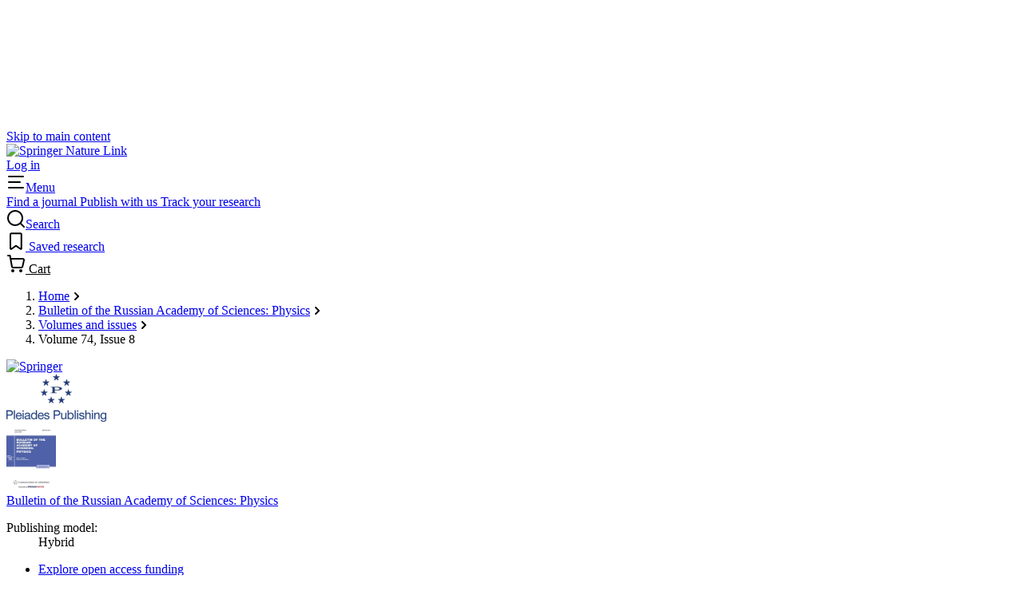

--- FILE ---
content_type: text/html; charset=utf-8
request_url: https://link.springer.com/journal/11954/volumes-and-issues/74-8?
body_size: 61529
content:
<!DOCTYPE html>
<html lang="en" class="no-js">
    <head>
        <meta charset="UTF-8">
        <meta http-equiv="X-UA-Compatible" content="IE=edge">
        <meta name="applicable-device" content="pc,mobile">
        <meta name="viewport" content="width=device-width, initial-scale=1">
        
        

        
        <meta name="360-site-verification" content="1268d79b5e96aecf3ff2a7dac04ad990" />

        <title>Volume 74, Issue 8 | Bulletin of the Russian Academy of Sciences: Physics | Springer Nature Link</title>

        

        <meta name="format-detection" content="telephone=no">

        
    
        
    
    
    

    


        <link rel="apple-touch-icon" sizes="180x180" href=/oscar-static/img/favicons/darwin/apple-touch-icon-6ef0829b9c.png>
<link rel="icon" type="image/png" sizes="192x192" href=/oscar-static/img/favicons/darwin/android-chrome-192x192.png>
<link rel="icon" type="image/png" sizes="32x32" href=/oscar-static/img/favicons/darwin/favicon-32x32.png>
<link rel="icon" type="image/png" sizes="16x16" href=/oscar-static/img/favicons/darwin/favicon-16x16.png>
<link rel="shortcut icon" data-test="shortcut-icon" href=/oscar-static/img/favicons/darwin/favicon-de0c289efe.ico>

<meta name="theme-color" content="#e6e6e6">


        



<link rel="stylesheet" media="print" href=/oscar-static/app-springerlink/css/print-b8af42253b.css>


    
        <link rel="stylesheet" href=/oscar-static/app-springerlink/css/core-darwin-9fe647df8f.css>
        <link rel="stylesheet" href="/oscar-static/app-springerlink/css/enhanced-darwin-journal-37dbf16d79.css"
              media="only print, only all and (prefers-color-scheme: no-preference), only all and (prefers-color-scheme: light), only all and (prefers-color-scheme: dark)">
    


        

        
        
        
    <script type="text/javascript">
        config = {
            env: 'live',
            site: '11954.springer.com',
            siteWithPath: '11954.springer.com' + window.location.pathname,
            twitterHashtag: '11954',
            cmsPrefix: 'https://studio-cms.springernature.com/studio/',
            
            
            
            
            publisherBrand: 'Springer',
            mustardcut: false
        };
    </script>

        
    <script type="text/javascript" data-test="dataLayer">
        window.dataLayer = [{"Event Category":null,"GA Key":"UA-26408784-1","Journal Id":"11954","Journal Title":"Bulletin of the Russian Academy of Sciences: Physics","publisherBrand":"Springer","imprint":"Pleiades Publishing","page":{"category":{"pageType":"journalHome"},"attributes":{"featureFlags":[],"environment":"live","darwin":false},"name":"Journal other"},"japan":false,"Publishing Model":"Hybrid Access","continuousArticlePublishing":false,"content":{"category":{"pmc":null,"contentType":null,"publishingSegment":null,"snt":["Nuclear Physics"]}}}];
    </script>







    <script data-test="springer-datalayer">
        window.dataLayer = window.dataLayer || [];
        var journalImprint;
        if (window.dataLayer[0] && window.dataLayer[0].imprint && window.dataLayer[0].imprint.length && window.dataLayer[0].imprint.length > 0) {
            journalImprint = window.dataLayer[0].imprint;
        } else { journalImprint = null; }
        
        window.dataLayer.push({ 
            Country: 'US',
            ga4MeasurementId: 'G-B3E4QL2TPR',
            ga360TrackingId: 'UA-26408784-1',
            twitterId: 'o47a7',
            baiduId: 'e1214cdac378990dc262ce2bc824c85a',
            ga4ServerUrl: 'https://collect.springer.com',
            imprint: journalImprint,
            page: {
                attributes:{
                    featureFlags: [
                        {name: 'aa', active: Math.random() < 0.5}
                    ]
                }
            }

        });
    </script>











        <script>
    (function(w, d) {
        w.config = w.config || {};
        w.config.mustardcut = false;

        
        if (w.matchMedia && w.matchMedia('only print, only all and (prefers-color-scheme: no-preference), only all and (prefers-color-scheme: light), only all and (prefers-color-scheme: dark)').matches) {
            w.config.mustardcut = true;
            d.classList.add('js');
            d.classList.remove('grade-c');
            d.classList.remove('no-js');
        }
    })(window, document.documentElement);
</script>


        <script class="js-entry">
    if (window.config.mustardcut) {
        (function(w, d) {
            

            var currentScript = d.currentScript || d.head.querySelector('script.js-entry');

            
            function catchNoModuleSupport() {
                var scriptEl = d.createElement('script');
                return (!('noModule' in scriptEl) && 'onbeforeload' in scriptEl)
            }

            var headScripts = [
                {'src': '/oscar-static/js/polyfill-es5-bundle-b4356fa7f5.js', 'async': false}
            ];

            var bodyScripts = [
                
                    {'src': '/oscar-static/js/journalpage-es5-bundle-f6e3f07f0d.js', 'async': false, 'module': false},
                    {'src': '/oscar-static/js/journalpage-es6-bundle-45974db35b.js', 'async': false, 'module': true}
                
                
                
                
            ];

            function createScript(script) {
                var scriptEl = d.createElement('script');
                scriptEl.src = script.src;
                scriptEl.async = script.async;
                if (script.module === true) {
                    scriptEl.type = "module";
                    if (catchNoModuleSupport()) {
                        scriptEl.src = '';
                    }
                } else if (script.module === false) {
                    scriptEl.setAttribute('nomodule', true)
                }
                if (script.charset) {
                    scriptEl.setAttribute('charset', script.charset);
                }

                return scriptEl;
            }

            for (var i = 0; i < headScripts.length; ++i) {
                var scriptEl = createScript(headScripts[i]);
                currentScript.parentNode.insertBefore(scriptEl, currentScript.nextSibling);
            }

            d.addEventListener('DOMContentLoaded', function() {
                for (var i = 0; i < bodyScripts.length; ++i) {
                    var scriptEl = createScript(bodyScripts[i]);
                    d.body.appendChild(scriptEl);
                }
            });

            // Webfont repeat view
            var config = w.config;
            if (config && config.publisherBrand && sessionStorage.fontsLoaded === 'true') {
                d.documentElement.className += ' webfonts-loaded';
            }
        })(window, document);
    }
</script>



        
            <script>
    (function (w, d, s) {
        var urlParams = new URLSearchParams(w.location.search);
        if (urlParams.get('gptAdsTest') !== null) {
            d.addEventListener('sncc:initialise', function (e) {
                var t = d.createElement(s);
                var h = d.getElementsByTagName(s)[0];
                t.src = 'https://' + (e.detail.C03 ? 'securepubads.g.doubleclick' : 'pagead2.googlesyndication') + '.net/tag/js/gpt.js';
                t.async = false;
                t.onload = function () {
                    var n = d.createElement(s);
                    n.src = 'https://fed-libs.springer.com/production/gpt-ads-gtm.min.js';
                    n.async = false;
                    h.insertAdjacentElement('afterend', n);
                };
                h.insertAdjacentElement('afterend', t);
            })
        }
    })(window, document, 'script');
</script>
        
        
        
        

        
            
                
    <script data-test="gtm-head">
        window.initGTM = function () {
            if (window.config.mustardcut) {
                (function (w, d, s, l, i) {
                    w[l] = w[l] || [];
                    w[l].push({'gtm.start': new Date().getTime(), event: 'gtm.js'});
                    var f = d.getElementsByTagName(s)[0],
                        j = d.createElement(s),
                        dl = l != 'dataLayer' ? '&l=' + l : '';
                    j.async = true;
                    j.src = 'https://sgtm.springer.com/gtm.js?id=' + i + dl;
                    f.parentNode.insertBefore(j, f);
                })(window, document, 'script', 'dataLayer', 'GTM-MRVXSHQ');
            }
        }
    </script>

            
            
            
            
        

        <script>
(function (w, d, t) {
    function cc() {
        var h = w.location.hostname;
        var e = d.createElement(t),
        s = d.getElementsByTagName(t)[0];

        
        if (h.indexOf('springer.com') > -1 && h.indexOf('biomedcentral.com') === -1 && h.indexOf('springeropen.com') === -1) {
            e.src = 'https://cmp.springer.com/production_live/en/consent-bundle-17-72.js';
            e.setAttribute('onload', "initGTM(window,document,'script','dataLayer','GTM-MRVXSHQ')");
        } else if (h.indexOf('biomedcentral.com') > -1) {
            e.src = 'https://cmp.biomedcentral.com/production_live/en/consent-bundle-15-47.js';
            e.setAttribute('onload', "initGTM(window,document,'script','dataLayer','GTM-MRVXSHQ')");
        } else if (h.indexOf('springeropen.com') > -1) {
            e.src = 'https://cmp.springernature.com/production_live/en/consent-bundle-16-43.js';
            e.setAttribute('onload', "initGTM(window,document,'script','dataLayer','GTM-MRVXSHQ')");
        } else if (h.indexOf('springernature.com') > -1) {
            e.src = 'https://cmp.springernature.com/production_live/en/consent-bundle-49-68.js';
            e.setAttribute('onload', "initGTM(window,document,'script','dataLayer','GTM-NK22KLS')");
        } else {
            e.src = '/oscar-static/js/cookie-consent-es5-bundle-8d962b73c2.js';
            e.setAttribute('data-consent', h);
        }
        s.insertAdjacentElement('afterend', e);
    }

    cc();
})(window, document, 'script');
</script>


        
        
        
    
        
    

        
    
        <link rel="canonical" href="https://link.springer.com/journal/11954/volumes-and-issues/74-8"/>
    

        
    <meta name="keywords" content="Bulletin of the Russian Academy of Sciences: Physics, Nuclear Physics, Heavy Ions, Hadrons"/>
    <meta name="description" content="Bulletin of the Russian Academy of Sciences: Physics is a peer-reviewed journal presenting full-text articles across a wide range of physics and astronomy ..."/>

        
        
    
    <meta property="og:url" content="https://link.springer.com/journal/11954/volumes-and-issues/74-8"/>
    <meta property="og:type" content="website"/>
    <meta property="og:site_name" content="SpringerLink"/>
    <meta property="og:title" content="Bulletin of the Russian Academy of Sciences: Physics"/>
    <meta property="og:description" content="Bulletin of the Russian Academy of Sciences: Physics is a peer-reviewed journal presenting full-text articles across a wide range of physics and astronomy ..."/>
    <meta property="og:image" content="https://media.springernature.com/w92/springer-static/cover/journal/11954.jpg"/>
    

        
    
    <meta property="twitter:title" content="Bulletin of the Russian Academy of Sciences: Physics"/>
    <meta property="twitter:image:alt" content="Bulletin of the Russian Academy of Sciences: Physics Cover Image"/>
    <meta property="twitter:description" content="Bulletin of the Russian Academy of Sciences: Physics is a peer-reviewed journal presenting full-text articles across a wide range of physics and astronomy ..."/>
    <meta property="twitter:image" content="https://media.springernature.com/w92/springer-static/cover/journal/11954.jpg"/>
    <meta name="twitter:card" content="summary_large_image"/>
    

        
        
        
    </head>

    <body class=""
    
          data-test="darwin-journal-default-page">
        <div class="u-visually-hidden" aria-hidden="true" data-test="darwin-icons">
    <svg xmlns="http://www.w3.org/2000/svg" xmlns:xlink="http://www.w3.org/1999/xlink"><defs><clipPath id="a"><path d="M.5 0h24v24H.5z"/></clipPath><clipPath id="youtube-icon"><rect width="24" height="24"/></clipPath></defs><symbol id="icon-eds-i-accesses-medium" viewBox="0 0 24 24"><path d="M15.59 1a1 1 0 0 1 .706.291l5.41 5.385a1 1 0 0 1 .294.709v13.077c0 .674-.269 1.32-.747 1.796a2.549 2.549 0 0 1-1.798.742H15a1 1 0 0 1 0-2h4.455a.549.549 0 0 0 .387-.16.535.535 0 0 0 .158-.378V7.8L15.178 3H5.545a.543.543 0 0 0-.538.451L5 3.538v8.607a1 1 0 0 1-2 0V3.538A2.542 2.542 0 0 1 5.545 1h10.046ZM8 13c2.052 0 4.66 1.61 6.36 3.4l.124.141c.333.41.516.925.516 1.459 0 .6-.232 1.178-.64 1.599C12.666 21.388 10.054 23 8 23c-2.052 0-4.66-1.61-6.353-3.393A2.31 2.31 0 0 1 1 18c0-.6.232-1.178.64-1.6C3.34 14.61 5.948 13 8 13Zm0 2c-1.369 0-3.552 1.348-4.917 2.785A.31.31 0 0 0 3 18c0 .083.031.161.09.222C4.447 19.652 6.631 21 8 21c1.37 0 3.556-1.35 4.917-2.785A.31.31 0 0 0 13 18a.32.32 0 0 0-.048-.17l-.042-.052C11.553 16.348 9.369 15 8 15Zm0 1a2 2 0 1 1 0 4 2 2 0 0 1 0-4Z"/></symbol><symbol id="icon-eds-i-accessibility-medium" viewBox="0 0 24 24"><path d="M17 10.5a1 1 0 1 1 0 2h-4v.5c0 .495.274 1.31.77 2.303.355.71.781 1.43 1.178 2.053l.384.59.053.087a1 1 0 0 1-1.656 1.104l-.061-.082-.405-.622a25.59 25.59 0 0 1-1.279-2.227c-.522 1.092-1.155 2.103-1.652 2.849a1 1 0 1 1-1.664-1.11c.489-.733 1.082-1.686 1.552-2.683.418-.89.702-1.74.766-2.461L11 12.5H7a1 1 0 1 1 0-2h10Z"/><path fill-rule="evenodd" d="M12 4a3 3 0 1 1 0 6 3 3 0 0 1 0-6Zm0 2a1 1 0 1 0 0 2 1 1 0 0 0 0-2Z" clip-rule="evenodd"/><path fill-rule="evenodd" d="M12 1c6.075 0 11 4.925 11 11s-4.925 11-11 11S1 18.075 1 12 5.925 1 12 1Zm0 2a9 9 0 1 0 0 18 9 9 0 0 0 0-18Z" clip-rule="evenodd"/></symbol><symbol id="icon-eds-i-altmetric-medium" viewBox="0 0 24 24"><path d="M12 1c5.978 0 10.843 4.77 10.996 10.712l.004.306-.002.022-.002.248C22.843 18.23 17.978 23 12 23 5.925 23 1 18.075 1 12S5.925 1 12 1Zm-1.726 9.246L8.848 12.53a1 1 0 0 1-.718.461L8.003 13l-4.947.014a9.001 9.001 0 0 0 17.887-.001L16.553 13l-2.205 3.53a1 1 0 0 1-1.735-.068l-.05-.11-2.289-6.106ZM12 3a9.001 9.001 0 0 0-8.947 8.013l4.391-.012L9.652 7.47a1 1 0 0 1 1.784.179l2.288 6.104 1.428-2.283a1 1 0 0 1 .722-.462l.129-.008 4.943.012A9.001 9.001 0 0 0 12 3Z"/></symbol><symbol id="icon-eds-i-arrow-bend-down-medium" viewBox="0 0 24 24"><path d="m11.852 20.989.058.007L12 21l.075-.003.126-.017.111-.03.111-.044.098-.052.104-.074.082-.073 6-6a1 1 0 0 0-1.414-1.414L13 17.585v-12.2C13 4.075 11.964 3 10.667 3H4a1 1 0 1 0 0 2h6.667c.175 0 .333.164.333.385v12.2l-4.293-4.292a1 1 0 0 0-1.32-.083l-.094.083a1 1 0 0 0 0 1.414l6 6c.035.036.073.068.112.097l.11.071.114.054.105.035.118.025Z"/></symbol><symbol id="icon-eds-i-arrow-bend-down-small" viewBox="0 0 16 16"><path d="M1 2a1 1 0 0 0 1 1h5v8.585L3.707 8.293a1 1 0 0 0-1.32-.083l-.094.083a1 1 0 0 0 0 1.414l5 5 .063.059.093.069.081.048.105.048.104.035.105.022.096.01h.136l.122-.018.113-.03.103-.04.1-.053.102-.07.052-.043 5.04-5.037a1 1 0 1 0-1.415-1.414L9 11.583V3a2 2 0 0 0-2-2H2a1 1 0 0 0-1 1Z"/></symbol><symbol id="icon-eds-i-arrow-bend-up-medium" viewBox="0 0 24 24"><path d="m11.852 3.011.058-.007L12 3l.075.003.126.017.111.03.111.044.098.052.104.074.082.073 6 6a1 1 0 1 1-1.414 1.414L13 6.415v12.2C13 19.925 11.964 21 10.667 21H4a1 1 0 0 1 0-2h6.667c.175 0 .333-.164.333-.385v-12.2l-4.293 4.292a1 1 0 0 1-1.32.083l-.094-.083a1 1 0 0 1 0-1.414l6-6c.035-.036.073-.068.112-.097l.11-.071.114-.054.105-.035.118-.025Z"/></symbol><symbol id="icon-eds-i-arrow-bend-up-small" viewBox="0 0 16 16"><path d="M1 13.998a1 1 0 0 1 1-1h5V4.413L3.707 7.705a1 1 0 0 1-1.32.084l-.094-.084a1 1 0 0 1 0-1.414l5-5 .063-.059.093-.068.081-.05.105-.047.104-.035.105-.022L7.94 1l.136.001.122.017.113.03.103.04.1.053.102.07.052.043 5.04 5.037a1 1 0 1 1-1.415 1.414L9 4.415v8.583a2 2 0 0 1-2 2H2a1 1 0 0 1-1-1Z"/></symbol><symbol id="icon-eds-i-arrow-diagonal-medium" viewBox="0 0 24 24"><path d="M14 3h6l.075.003.126.017.111.03.111.044.098.052.096.067.09.08c.036.035.068.073.097.112l.071.11.054.114.035.105.03.148L21 4v6a1 1 0 0 1-2 0V6.414l-4.293 4.293a1 1 0 0 1-1.414-1.414L17.584 5H14a1 1 0 0 1-.993-.883L13 4a1 1 0 0 1 1-1ZM4 13a1 1 0 0 1 1 1v3.584l4.293-4.291a1 1 0 1 1 1.414 1.414L6.414 19H10a1 1 0 0 1 .993.883L11 20a1 1 0 0 1-1 1l-6.075-.003-.126-.017-.111-.03-.111-.044-.098-.052-.096-.067-.09-.08a1.01 1.01 0 0 1-.097-.112l-.071-.11-.054-.114-.035-.105-.025-.118-.007-.058L3 20v-6a1 1 0 0 1 1-1Z"/></symbol><symbol id="icon-eds-i-arrow-diagonal-small" viewBox="0 0 16 16"><path d="m2 15-.082-.004-.119-.016-.111-.03-.111-.044-.098-.052-.096-.067-.09-.08a1.008 1.008 0 0 1-.097-.112l-.071-.11-.031-.062-.034-.081-.024-.076-.025-.118-.007-.058L1 14.02V9a1 1 0 1 1 2 0v2.584l2.793-2.791a1 1 0 1 1 1.414 1.414L4.414 13H7a1 1 0 0 1 .993.883L8 14a1 1 0 0 1-1 1H2ZM14 1l.081.003.12.017.111.03.111.044.098.052.096.067.09.08c.036.035.068.073.097.112l.071.11.031.062.034.081.024.076.03.148L15 2v5a1 1 0 0 1-2 0V4.414l-2.96 2.96A1 1 0 1 1 8.626 5.96L11.584 3H9a1 1 0 0 1-.993-.883L8 2a1 1 0 0 1 1-1h5Z"/></symbol><symbol id="icon-eds-i-arrow-down-medium" viewBox="0 0 24 24"><path d="m20.707 12.728-7.99 7.98a.996.996 0 0 1-.561.281l-.157.011a.998.998 0 0 1-.788-.384l-7.918-7.908a1 1 0 0 1 1.414-1.416L11 17.576V4a1 1 0 0 1 2 0v13.598l6.293-6.285a1 1 0 0 1 1.32-.082l.095.083a1 1 0 0 1-.001 1.414Z"/></symbol><symbol id="icon-eds-i-arrow-down-small" viewBox="0 0 16 16"><path d="m1.293 8.707 6 6 .063.059.093.069.081.048.105.049.104.034.056.013.118.017L8 15l.076-.003.122-.017.113-.03.085-.032.063-.03.098-.058.06-.043.05-.043 6.04-6.037a1 1 0 0 0-1.414-1.414L9 11.583V2a1 1 0 1 0-2 0v9.585L2.707 7.293a1 1 0 0 0-1.32-.083l-.094.083a1 1 0 0 0 0 1.414Z"/></symbol><symbol id="icon-eds-i-arrow-left-medium" viewBox="0 0 24 24"><path d="m11.272 3.293-7.98 7.99a.996.996 0 0 0-.281.561L3 12.001c0 .32.15.605.384.788l7.908 7.918a1 1 0 0 0 1.416-1.414L6.424 13H20a1 1 0 0 0 0-2H6.402l6.285-6.293a1 1 0 0 0 .082-1.32l-.083-.095a1 1 0 0 0-1.414.001Z"/></symbol><symbol id="icon-eds-i-arrow-left-small" viewBox="0 0 16 16"><path d="m7.293 1.293-6 6-.059.063-.069.093-.048.081-.049.105-.034.104-.013.056-.017.118L1 8l.003.076.017.122.03.113.032.085.03.063.058.098.043.06.043.05 6.037 6.04a1 1 0 0 0 1.414-1.414L4.417 9H14a1 1 0 0 0 0-2H4.415l4.292-4.293a1 1 0 0 0 .083-1.32l-.083-.094a1 1 0 0 0-1.414 0Z"/></symbol><symbol id="icon-eds-i-arrow-right-medium" viewBox="0 0 24 24"><path d="m12.728 3.293 7.98 7.99a.996.996 0 0 1 .281.561l.011.157c0 .32-.15.605-.384.788l-7.908 7.918a1 1 0 0 1-1.416-1.414L17.576 13H4a1 1 0 0 1 0-2h13.598l-6.285-6.293a1 1 0 0 1-.082-1.32l.083-.095a1 1 0 0 1 1.414.001Z"/></symbol><symbol id="icon-eds-i-arrow-right-small" viewBox="0 0 16 16"><path d="m8.707 1.293 6 6 .059.063.069.093.048.081.049.105.034.104.013.056.017.118L15 8l-.003.076-.017.122-.03.113-.032.085-.03.063-.058.098-.043.06-.043.05-6.037 6.04a1 1 0 0 1-1.414-1.414L11.583 9H2a1 1 0 1 1 0-2h9.585L7.293 2.707a1 1 0 0 1-.083-1.32l.083-.094a1 1 0 0 1 1.414 0Z"/></symbol><symbol id="icon-eds-i-arrow-up-medium" viewBox="0 0 24 24"><path d="m3.293 11.272 7.99-7.98a.996.996 0 0 1 .561-.281L12.001 3c.32 0 .605.15.788.384l7.918 7.908a1 1 0 0 1-1.414 1.416L13 6.424V20a1 1 0 0 1-2 0V6.402l-6.293 6.285a1 1 0 0 1-1.32.082l-.095-.083a1 1 0 0 1 .001-1.414Z"/></symbol><symbol id="icon-eds-i-arrow-up-small" viewBox="0 0 16 16"><path d="m1.293 7.293 6-6 .063-.059.093-.069.081-.048.105-.049.104-.034.056-.013.118-.017L8 1l.076.003.122.017.113.03.085.032.063.03.098.058.06.043.05.043 6.04 6.037a1 1 0 0 1-1.414 1.414L9 4.417V14a1 1 0 0 1-2 0V4.415L2.707 8.707a1 1 0 0 1-1.32.083l-.094-.083a1 1 0 0 1 0-1.414Z"/></symbol><symbol id="icon-eds-i-article-medium" viewBox="0 0 24 24"><path d="M8 7a1 1 0 0 0 0 2h4a1 1 0 1 0 0-2H8ZM8 11a1 1 0 1 0 0 2h8a1 1 0 1 0 0-2H8ZM7 16a1 1 0 0 1 1-1h8a1 1 0 1 1 0 2H8a1 1 0 0 1-1-1Z"/><path d="M5.545 1A2.542 2.542 0 0 0 3 3.538v16.924A2.542 2.542 0 0 0 5.545 23h12.91A2.542 2.542 0 0 0 21 20.462V3.5A2.5 2.5 0 0 0 18.5 1H5.545ZM5 3.538C5 3.245 5.24 3 5.545 3H18.5a.5.5 0 0 1 .5.5v16.962c0 .293-.24.538-.546.538H5.545A.542.542 0 0 1 5 20.462V3.538Z" clip-rule="evenodd"/></symbol><symbol id="icon-eds-i-book-medium" viewBox="0 0 24 24"><path d="M18.5 1A2.5 2.5 0 0 1 21 3.5v12c0 1.16-.79 2.135-1.86 2.418l-.14.031V21h1a1 1 0 0 1 .993.883L21 22a1 1 0 0 1-1 1H6.5A3.5 3.5 0 0 1 3 19.5v-15A3.5 3.5 0 0 1 6.5 1h12ZM17 18H6.5a1.5 1.5 0 0 0-1.493 1.356L5 19.5A1.5 1.5 0 0 0 6.5 21H17v-3Zm1.5-15h-12A1.5 1.5 0 0 0 5 4.5v11.837l.054-.025a3.481 3.481 0 0 1 1.254-.307L6.5 16h12a.5.5 0 0 0 .492-.41L19 15.5v-12a.5.5 0 0 0-.5-.5ZM15 6a1 1 0 0 1 0 2H9a1 1 0 1 1 0-2h6Z"/></symbol><symbol id="icon-eds-i-book-series-medium" viewBox="0 0 24 24"><path fill-rule="evenodd" d="M1 3.786C1 2.759 1.857 2 2.82 2H6.18c.964 0 1.82.759 1.82 1.786V4h3.168c.668 0 1.298.364 1.616.938.158-.109.333-.195.523-.252l3.216-.965c.923-.277 1.962.204 2.257 1.187l4.146 13.82c.296.984-.307 1.957-1.23 2.234l-3.217.965c-.923.277-1.962-.203-2.257-1.187L13 10.005v10.21c0 1.04-.878 1.785-1.834 1.785H7.833c-.291 0-.575-.07-.83-.195A1.849 1.849 0 0 1 6.18 22H2.821C1.857 22 1 21.241 1 20.214V3.786ZM3 4v11h3V4H3Zm0 16v-3h3v3H3Zm15.075-.04-.814-2.712 2.874-.862.813 2.712-2.873.862Zm1.485-5.49-2.874.862-2.634-8.782 2.873-.862 2.635 8.782ZM8 20V6h3v14H8Z" clip-rule="evenodd"/></symbol><symbol id="icon-eds-i-calendar-acceptance-medium" viewBox="0 0 24 24"><path d="M17 2a1 1 0 0 1 1 1v1h1.5C20.817 4 22 5.183 22 6.5v13c0 1.317-1.183 2.5-2.5 2.5h-15C3.183 22 2 20.817 2 19.5v-13C2 5.183 3.183 4 4.5 4a1 1 0 1 1 0 2c-.212 0-.5.288-.5.5v13c0 .212.288.5.5.5h15c.212 0 .5-.288.5-.5v-13c0-.212-.288-.5-.5-.5H18v1a1 1 0 0 1-2 0V3a1 1 0 0 1 1-1Zm-.534 7.747a1 1 0 0 1 .094 1.412l-4.846 5.538a1 1 0 0 1-1.352.141l-2.77-2.076a1 1 0 0 1 1.2-1.6l2.027 1.519 4.236-4.84a1 1 0 0 1 1.411-.094ZM7.5 2a1 1 0 0 1 1 1v1H14a1 1 0 0 1 0 2H8.5v1a1 1 0 1 1-2 0V3a1 1 0 0 1 1-1Z"/></symbol><symbol id="icon-eds-i-calendar-date-medium" viewBox="0 0 24 24"><path d="M17 2a1 1 0 0 1 1 1v1h1.5C20.817 4 22 5.183 22 6.5v13c0 1.317-1.183 2.5-2.5 2.5h-15C3.183 22 2 20.817 2 19.5v-13C2 5.183 3.183 4 4.5 4a1 1 0 1 1 0 2c-.212 0-.5.288-.5.5v13c0 .212.288.5.5.5h15c.212 0 .5-.288.5-.5v-13c0-.212-.288-.5-.5-.5H18v1a1 1 0 0 1-2 0V3a1 1 0 0 1 1-1ZM8 15a1 1 0 1 1 0 2 1 1 0 0 1 0-2Zm4 0a1 1 0 1 1 0 2 1 1 0 0 1 0-2Zm-4-4a1 1 0 1 1 0 2 1 1 0 0 1 0-2Zm4 0a1 1 0 1 1 0 2 1 1 0 0 1 0-2Zm4 0a1 1 0 1 1 0 2 1 1 0 0 1 0-2ZM7.5 2a1 1 0 0 1 1 1v1H14a1 1 0 0 1 0 2H8.5v1a1 1 0 1 1-2 0V3a1 1 0 0 1 1-1Z"/></symbol><symbol id="icon-eds-i-calendar-decision-medium" viewBox="0 0 24 24"><path d="M17 2a1 1 0 0 1 1 1v1h1.5C20.817 4 22 5.183 22 6.5v13c0 1.317-1.183 2.5-2.5 2.5h-15C3.183 22 2 20.817 2 19.5v-13C2 5.183 3.183 4 4.5 4a1 1 0 1 1 0 2c-.212 0-.5.288-.5.5v13c0 .212.288.5.5.5h15c.212 0 .5-.288.5-.5v-13c0-.212-.288-.5-.5-.5H18v1a1 1 0 0 1-2 0V3a1 1 0 0 1 1-1Zm-2.935 8.246 2.686 2.645c.34.335.34.883 0 1.218l-2.686 2.645a.858.858 0 0 1-1.213-.009.854.854 0 0 1 .009-1.21l1.05-1.035H7.984a.992.992 0 0 1-.984-1c0-.552.44-1 .984-1h5.928l-1.051-1.036a.854.854 0 0 1-.085-1.121l.076-.088a.858.858 0 0 1 1.213-.009ZM7.5 2a1 1 0 0 1 1 1v1H14a1 1 0 0 1 0 2H8.5v1a1 1 0 1 1-2 0V3a1 1 0 0 1 1-1Z"/></symbol><symbol id="icon-eds-i-calendar-impact-factor-medium" viewBox="0 0 24 24"><path d="M17 2a1 1 0 0 1 1 1v1h1.5C20.817 4 22 5.183 22 6.5v13c0 1.317-1.183 2.5-2.5 2.5h-15C3.183 22 2 20.817 2 19.5v-13C2 5.183 3.183 4 4.5 4a1 1 0 1 1 0 2c-.212 0-.5.288-.5.5v13c0 .212.288.5.5.5h15c.212 0 .5-.288.5-.5v-13c0-.212-.288-.5-.5-.5H18v1a1 1 0 0 1-2 0V3a1 1 0 0 1 1-1Zm-3.2 6.924a.48.48 0 0 1 .125.544l-1.52 3.283h2.304c.27 0 .491.215.491.483a.477.477 0 0 1-.13.327l-4.18 4.484a.498.498 0 0 1-.69.031.48.48 0 0 1-.125-.544l1.52-3.284H9.291a.487.487 0 0 1-.491-.482c0-.121.047-.238.13-.327l4.18-4.484a.498.498 0 0 1 .69-.031ZM7.5 2a1 1 0 0 1 1 1v1H14a1 1 0 0 1 0 2H8.5v1a1 1 0 1 1-2 0V3a1 1 0 0 1 1-1Z"/></symbol><symbol id="icon-eds-i-call-papers-medium" viewBox="0 0 24 24"><g><path d="m20.707 2.883-1.414 1.414a1 1 0 0 0 1.414 1.414l1.414-1.414a1 1 0 0 0-1.414-1.414Z"/><path d="M6 16.054c0 2.026 1.052 2.943 3 2.943a1 1 0 1 1 0 2c-2.996 0-5-1.746-5-4.943v-1.227a4.068 4.068 0 0 1-1.83-1.189 4.553 4.553 0 0 1-.87-1.455 4.868 4.868 0 0 1-.3-1.686c0-1.17.417-2.298 1.17-3.14.38-.426.834-.767 1.338-1 .51-.237 1.06-.36 1.617-.36L6.632 6H7l7.932-2.895A2.363 2.363 0 0 1 18 5.36v9.28a2.36 2.36 0 0 1-3.069 2.25l.084.03L7 14.997H6v1.057Zm9.637-11.057a.415.415 0 0 0-.083.008L8 7.638v5.536l7.424 1.786.104.02c.035.01.072.02.109.02.2 0 .363-.16.363-.36V5.36c0-.2-.163-.363-.363-.363Zm-9.638 3h-.874a1.82 1.82 0 0 0-.625.111l-.15.063a2.128 2.128 0 0 0-.689.517c-.42.47-.661 1.123-.661 1.81 0 .34.06.678.176.992.114.308.28.585.485.816.4.447.925.691 1.464.691h.874v-5Z" clip-rule="evenodd"/><path d="M20 8.997h2a1 1 0 1 1 0 2h-2a1 1 0 1 1 0-2ZM20.707 14.293l1.414 1.414a1 1 0 0 1-1.414 1.414l-1.414-1.414a1 1 0 0 1 1.414-1.414Z"/></g></symbol><symbol id="icon-eds-i-card-medium" viewBox="0 0 24 24"><path d="M19.615 2c.315 0 .716.067 1.14.279.76.38 1.245 1.107 1.245 2.106v15.23c0 .315-.067.716-.279 1.14-.38.76-1.107 1.245-2.106 1.245H4.385a2.56 2.56 0 0 1-1.14-.279C2.485 21.341 2 20.614 2 19.615V4.385c0-.315.067-.716.279-1.14C2.659 2.485 3.386 2 4.385 2h15.23Zm0 2H4.385c-.213 0-.265.034-.317.14A.71.71 0 0 0 4 4.385v15.23c0 .213.034.265.14.317a.71.71 0 0 0 .245.068h15.23c.213 0 .265-.034.317-.14a.71.71 0 0 0 .068-.245V4.385c0-.213-.034-.265-.14-.317A.71.71 0 0 0 19.615 4ZM17 16a1 1 0 0 1 0 2H7a1 1 0 0 1 0-2h10Zm0-3a1 1 0 0 1 0 2H7a1 1 0 0 1 0-2h10Zm-.5-7A1.5 1.5 0 0 1 18 7.5v3a1.5 1.5 0 0 1-1.5 1.5h-9A1.5 1.5 0 0 1 6 10.5v-3A1.5 1.5 0 0 1 7.5 6h9ZM16 8H8v2h8V8Z"/></symbol><symbol id="icon-eds-i-cart-medium" viewBox="0 0 24 24"><path d="M5.76 1a1 1 0 0 1 .994.902L7.155 6h13.34c.18 0 .358.02.532.057l.174.045a2.5 2.5 0 0 1 1.693 3.103l-2.069 7.03c-.36 1.099-1.398 1.823-2.49 1.763H8.65c-1.272.015-2.352-.927-2.546-2.244L4.852 3H2a1 1 0 0 1-.993-.883L1 2a1 1 0 0 1 1-1h3.76Zm2.328 14.51a.555.555 0 0 0 .55.488l9.751.001a.533.533 0 0 0 .527-.357l2.059-7a.5.5 0 0 0-.48-.642H7.351l.737 7.51ZM18 19a2 2 0 1 1 0 4 2 2 0 0 1 0-4ZM8 19a2 2 0 1 1 0 4 2 2 0 0 1 0-4Z"/></symbol><symbol id="icon-eds-i-check-circle-medium" viewBox="0 0 24 24"><path d="M12 1c6.075 0 11 4.925 11 11s-4.925 11-11 11S1 18.075 1 12 5.925 1 12 1Zm0 2a9 9 0 1 0 0 18 9 9 0 0 0 0-18Zm5.125 4.72a1 1 0 0 1 .156 1.405l-6 7.5a1 1 0 0 1-1.421.143l-3-2.5a1 1 0 0 1 1.28-1.536l2.217 1.846 5.362-6.703a1 1 0 0 1 1.406-.156Z"/></symbol><symbol id="icon-eds-i-check-filled-medium" viewBox="0 0 24 24"><path d="M12 1c6.075 0 11 4.925 11 11s-4.925 11-11 11S1 18.075 1 12 5.925 1 12 1Zm5.125 6.72a1 1 0 0 0-1.406.155l-5.362 6.703-2.217-1.846a1 1 0 1 0-1.28 1.536l3 2.5a1 1 0 0 0 1.42-.143l6-7.5a1 1 0 0 0-.155-1.406Z"/></symbol><symbol id="icon-eds-i-chevron-down-medium" viewBox="0 0 24 24"><path d="M3.305 8.28a1 1 0 0 0-.024 1.415l7.495 7.762c.314.345.757.543 1.224.543.467 0 .91-.198 1.204-.522l7.515-7.783a1 1 0 1 0-1.438-1.39L12 15.845l-7.28-7.54A1 1 0 0 0 3.4 8.2l-.096.082Z"/></symbol><symbol id="icon-eds-i-chevron-down-small" viewBox="0 0 16 16"><path d="M13.692 5.278a1 1 0 0 1 .03 1.414L9.103 11.51a1.491 1.491 0 0 1-2.188.019L2.278 6.692a1 1 0 0 1 1.444-1.384L8 9.771l4.278-4.463a1 1 0 0 1 1.318-.111l.096.081Z"/></symbol><symbol id="icon-eds-i-chevron-left-medium" viewBox="0 0 24 24"><path d="M15.72 3.305a1 1 0 0 0-1.415-.024l-7.762 7.495A1.655 1.655 0 0 0 6 12c0 .467.198.91.522 1.204l7.783 7.515a1 1 0 1 0 1.39-1.438L8.155 12l7.54-7.28A1 1 0 0 0 15.8 3.4l-.082-.096Z"/></symbol><symbol id="icon-eds-i-chevron-left-small" viewBox="0 0 16 16"><path d="M10.722 2.308a1 1 0 0 0-1.414-.03L4.49 6.897a1.491 1.491 0 0 0-.019 2.188l4.838 4.637a1 1 0 1 0 1.384-1.444L6.229 8l4.463-4.278a1 1 0 0 0 .111-1.318l-.081-.096Z"/></symbol><symbol id="icon-eds-i-chevron-right-medium" viewBox="0 0 24 24"><path d="M8.28 3.305a1 1 0 0 1 1.415-.024l7.762 7.495c.345.314.543.757.543 1.224 0 .467-.198.91-.522 1.204l-7.783 7.515a1 1 0 1 1-1.39-1.438L15.845 12l-7.54-7.28A1 1 0 0 1 8.2 3.4l.082-.096Z"/></symbol><symbol id="icon-eds-i-chevron-right-small" viewBox="0 0 16 16"><path d="M5.278 2.308a1 1 0 0 1 1.414-.03l4.819 4.619a1.491 1.491 0 0 1 .019 2.188l-4.838 4.637a1 1 0 1 1-1.384-1.444L9.771 8 5.308 3.722a1 1 0 0 1-.111-1.318l.081-.096Z"/></symbol><symbol id="icon-eds-i-chevron-up-medium" viewBox="0 0 24 24"><path d="M20.695 15.72a1 1 0 0 0 .024-1.415l-7.495-7.762A1.655 1.655 0 0 0 12 6c-.467 0-.91.198-1.204.522l-7.515 7.783a1 1 0 1 0 1.438 1.39L12 8.155l7.28 7.54a1 1 0 0 0 1.319.106l.096-.082Z"/></symbol><symbol id="icon-eds-i-chevron-up-small" viewBox="0 0 16 16"><path d="M13.692 10.722a1 1 0 0 0 .03-1.414L9.103 4.49a1.491 1.491 0 0 0-2.188-.019L2.278 9.308a1 1 0 0 0 1.444 1.384L8 6.229l4.278 4.463a1 1 0 0 0 1.318.111l.096-.081Z"/></symbol><symbol id="icon-eds-i-citations-medium" viewBox="0 0 24 24"><path d="M15.59 1a1 1 0 0 1 .706.291l5.41 5.385a1 1 0 0 1 .294.709v13.077c0 .674-.269 1.32-.747 1.796a2.549 2.549 0 0 1-1.798.742h-5.843a1 1 0 1 1 0-2h5.843a.549.549 0 0 0 .387-.16.535.535 0 0 0 .158-.378V7.8L15.178 3H5.545a.543.543 0 0 0-.538.451L5 3.538v8.607a1 1 0 0 1-2 0V3.538A2.542 2.542 0 0 1 5.545 1h10.046ZM5.483 14.35c.197.26.17.62-.049.848l-.095.083-.016.011c-.36.24-.628.45-.804.634-.393.409-.59.93-.59 1.562.077-.019.192-.028.345-.028.442 0 .84.158 1.195.474.355.316.532.716.532 1.2 0 .501-.173.9-.518 1.198-.345.298-.767.446-1.266.446-.672 0-1.209-.195-1.612-.585-.403-.39-.604-.976-.604-1.757 0-.744.11-1.39.33-1.938.222-.549.49-1.009.807-1.38a4.28 4.28 0 0 1 .992-.88c.07-.043.148-.087.232-.133a.881.881 0 0 1 1.121.245Zm5 0c.197.26.17.62-.049.848l-.095.083-.016.011c-.36.24-.628.45-.804.634-.393.409-.59.93-.59 1.562.077-.019.192-.028.345-.028.442 0 .84.158 1.195.474.355.316.532.716.532 1.2 0 .501-.173.9-.518 1.198-.345.298-.767.446-1.266.446-.672 0-1.209-.195-1.612-.585-.403-.39-.604-.976-.604-1.757 0-.744.11-1.39.33-1.938.222-.549.49-1.009.807-1.38a4.28 4.28 0 0 1 .992-.88c.07-.043.148-.087.232-.133a.881.881 0 0 1 1.121.245Z"/></symbol><symbol id="icon-eds-i-clipboard-check-medium" viewBox="0 0 24 24"><path d="M14.4 1c1.238 0 2.274.865 2.536 2.024L18.5 3C19.886 3 21 4.14 21 5.535v14.93C21 21.86 19.886 23 18.5 23h-13C4.114 23 3 21.86 3 20.465V5.535C3 4.14 4.114 3 5.5 3h1.57c.27-1.147 1.3-2 2.53-2h4.8Zm4.115 4-1.59.024A2.601 2.601 0 0 1 14.4 7H9.6c-1.23 0-2.26-.853-2.53-2H5.5c-.27 0-.5.234-.5.535v14.93c0 .3.23.535.5.535h13c.27 0 .5-.234.5-.535V5.535c0-.3-.23-.535-.485-.535Zm-1.909 4.205a1 1 0 0 1 .19 1.401l-5.334 7a1 1 0 0 1-1.344.23l-2.667-1.75a1 1 0 1 1 1.098-1.672l1.887 1.238 4.769-6.258a1 1 0 0 1 1.401-.19ZM14.4 3H9.6a.6.6 0 0 0-.6.6v.8a.6.6 0 0 0 .6.6h4.8a.6.6 0 0 0 .6-.6v-.8a.6.6 0 0 0-.6-.6Z"/></symbol><symbol id="icon-eds-i-clipboard-report-medium" viewBox="0 0 24 24"><path d="M14.4 1c1.238 0 2.274.865 2.536 2.024L18.5 3C19.886 3 21 4.14 21 5.535v14.93C21 21.86 19.886 23 18.5 23h-13C4.114 23 3 21.86 3 20.465V5.535C3 4.14 4.114 3 5.5 3h1.57c.27-1.147 1.3-2 2.53-2h4.8Zm4.115 4-1.59.024A2.601 2.601 0 0 1 14.4 7H9.6c-1.23 0-2.26-.853-2.53-2H5.5c-.27 0-.5.234-.5.535v14.93c0 .3.23.535.5.535h13c.27 0 .5-.234.5-.535V5.535c0-.3-.23-.535-.485-.535Zm-2.658 10.929a1 1 0 0 1 0 2H8a1 1 0 0 1 0-2h7.857Zm0-3.929a1 1 0 0 1 0 2H8a1 1 0 0 1 0-2h7.857ZM14.4 3H9.6a.6.6 0 0 0-.6.6v.8a.6.6 0 0 0 .6.6h4.8a.6.6 0 0 0 .6-.6v-.8a.6.6 0 0 0-.6-.6Z"/></symbol><symbol id="icon-eds-i-close-medium" viewBox="0 0 24 24"><path d="M12 1c6.075 0 11 4.925 11 11s-4.925 11-11 11S1 18.075 1 12 5.925 1 12 1Zm0 2a9 9 0 1 0 0 18 9 9 0 0 0 0-18ZM8.707 7.293 12 10.585l3.293-3.292a1 1 0 0 1 1.414 1.414L13.415 12l3.292 3.293a1 1 0 0 1-1.414 1.414L12 13.415l-3.293 3.292a1 1 0 1 1-1.414-1.414L10.585 12 7.293 8.707a1 1 0 0 1 1.414-1.414Z"/></symbol><symbol id="icon-eds-i-cloud-upload-medium" viewBox="0 0 24 24"><path d="m12.852 10.011.028-.004L13 10l.075.003.126.017.086.022.136.052.098.052.104.074.082.073 3 3a1 1 0 0 1 0 1.414l-.094.083a1 1 0 0 1-1.32-.083L14 13.416V20a1 1 0 0 1-2 0v-6.586l-1.293 1.293a1 1 0 0 1-1.32.083l-.094-.083a1 1 0 0 1 0-1.414l3-3 .112-.097.11-.071.114-.054.105-.035.118-.025Zm.587-7.962c3.065.362 5.497 2.662 5.992 5.562l.013.085.207.073c2.117.782 3.496 2.845 3.337 5.097l-.022.226c-.297 2.561-2.503 4.491-5.124 4.502a1 1 0 1 1-.009-2c1.619-.007 2.967-1.186 3.147-2.733.179-1.542-.86-2.979-2.487-3.353-.512-.149-.894-.579-.981-1.165-.21-2.237-2-4.035-4.308-4.308-2.31-.273-4.497 1.06-5.25 3.19l-.049.113c-.234.468-.718.756-1.176.743-1.418.057-2.689.857-3.32 2.084a3.668 3.668 0 0 0 .262 3.798c.796 1.136 2.169 1.764 3.583 1.635a1 1 0 1 1 .182 1.992c-2.125.194-4.193-.753-5.403-2.48a5.668 5.668 0 0 1-.403-5.86c.85-1.652 2.449-2.79 4.323-3.092l.287-.039.013-.028c1.207-2.741 4.125-4.404 7.186-4.042Z"/></symbol><symbol id="icon-eds-i-collection-medium" viewBox="0 0 24 24"><path d="M21 7a1 1 0 0 1 1 1v12.5a2.5 2.5 0 0 1-2.5 2.5H8a1 1 0 0 1 0-2h11.5a.5.5 0 0 0 .5-.5V8a1 1 0 0 1 1-1Zm-5.5-5A2.5 2.5 0 0 1 18 4.5v12a2.5 2.5 0 0 1-2.5 2.5h-11A2.5 2.5 0 0 1 2 16.5v-12A2.5 2.5 0 0 1 4.5 2h11Zm0 2h-11a.5.5 0 0 0-.5.5v12a.5.5 0 0 0 .5.5h11a.5.5 0 0 0 .5-.5v-12a.5.5 0 0 0-.5-.5ZM13 13a1 1 0 0 1 0 2H7a1 1 0 0 1 0-2h6Zm0-3.5a1 1 0 0 1 0 2H7a1 1 0 0 1 0-2h6ZM13 6a1 1 0 0 1 0 2H7a1 1 0 1 1 0-2h6Z"/></symbol><symbol id="icon-eds-i-conference-series-medium" viewBox="0 0 24 24"><path fill-rule="evenodd" d="M4.5 2A2.5 2.5 0 0 0 2 4.5v11A2.5 2.5 0 0 0 4.5 18h2.37l-2.534 2.253a1 1 0 0 0 1.328 1.494L9.88 18H11v3a1 1 0 1 0 2 0v-3h1.12l4.216 3.747a1 1 0 0 0 1.328-1.494L17.13 18h2.37a2.5 2.5 0 0 0 2.5-2.5v-11A2.5 2.5 0 0 0 19.5 2h-15ZM20 6V4.5a.5.5 0 0 0-.5-.5h-15a.5.5 0 0 0-.5.5V6h16ZM4 8v7.5a.5.5 0 0 0 .5.5h15a.5.5 0 0 0 .5-.5V8H4Z" clip-rule="evenodd"/></symbol><symbol id="icon-eds-i-copy-medium" viewBox="0 0 24 24"><path fill-rule="evenodd" clip-rule="evenodd" d="M16.9693 14.1584C16.9693 15.7108 15.7108 16.9693 14.1584 16.9693H7.13119C5.57879 16.9693 4.32031 15.7108 4.32031 14.1584V7.13119C4.32031 5.57879 5.57879 4.32031 7.13119 4.32031H14.1584C15.7108 4.32031 16.9693 5.57879 16.9693 7.13119V14.1584Z" stroke="currentColor" stroke-width="2" stroke-linecap="round" stroke-linejoin="round"/><path d="M10.5703 19.6799H17.5975C19.1499 19.6799 20.4084 18.4214 20.4084 16.869V9.8418" stroke="currentColor" stroke-width="2" stroke-linecap="round" stroke-linejoin="round"/></symbol><symbol id="icon-eds-i-delivery-medium" viewBox="0 0 24 24"><path d="M8.51 20.598a3.037 3.037 0 0 1-3.02 0A2.968 2.968 0 0 1 4.161 19L3.5 19A2.5 2.5 0 0 1 1 16.5v-11A2.5 2.5 0 0 1 3.5 3h10a2.5 2.5 0 0 1 2.45 2.004L16 5h2.527c.976 0 1.855.585 2.27 1.49l2.112 4.62a1 1 0 0 1 .091.416v4.856C23 17.814 21.889 19 20.484 19h-.523a1.01 1.01 0 0 1-.121-.007 2.96 2.96 0 0 1-1.33 1.605 3.037 3.037 0 0 1-3.02 0A2.968 2.968 0 0 1 14.161 19H9.838a2.968 2.968 0 0 1-1.327 1.597Zm-2.024-3.462a.955.955 0 0 0-.481.73L5.999 18l.001.022a.944.944 0 0 0 .388.777l.098.065c.316.181.712.181 1.028 0A.97.97 0 0 0 8 17.978a.95.95 0 0 0-.486-.842 1.037 1.037 0 0 0-1.028 0Zm10 0a.955.955 0 0 0-.481.73l-.005.156a.944.944 0 0 0 .388.777l.098.065c.316.181.712.181 1.028 0a.97.97 0 0 0 .486-.886.95.95 0 0 0-.486-.842 1.037 1.037 0 0 0-1.028 0ZM21 12h-5v3.17a3.038 3.038 0 0 1 2.51.232 2.993 2.993 0 0 1 1.277 1.45l.058.155.058-.005.581-.002c.27 0 .516-.263.516-.618V12Zm-7.5-7h-10a.5.5 0 0 0-.5.5v11a.5.5 0 0 0 .5.5h.662a2.964 2.964 0 0 1 1.155-1.491l.172-.107a3.037 3.037 0 0 1 3.022 0A2.987 2.987 0 0 1 9.843 17H13.5a.5.5 0 0 0 .5-.5v-11a.5.5 0 0 0-.5-.5Zm5.027 2H16v3h4.203l-1.224-2.677a.532.532 0 0 0-.375-.316L18.527 7Z"/></symbol><symbol id="icon-eds-i-download-medium" viewBox="0 0 24 24"><path d="M22 18.5a3.5 3.5 0 0 1-3.5 3.5h-13A3.5 3.5 0 0 1 2 18.5V18a1 1 0 0 1 2 0v.5A1.5 1.5 0 0 0 5.5 20h13a1.5 1.5 0 0 0 1.5-1.5V18a1 1 0 0 1 2 0v.5Zm-3.293-7.793-6 6-.063.059-.093.069-.081.048-.105.049-.104.034-.056.013-.118.017L12 17l-.076-.003-.122-.017-.113-.03-.085-.032-.063-.03-.098-.058-.06-.043-.05-.043-6.04-6.037a1 1 0 0 1 1.414-1.414l4.294 4.29L11 3a1 1 0 0 1 2 0l.001 10.585 4.292-4.292a1 1 0 0 1 1.32-.083l.094.083a1 1 0 0 1 0 1.414Z"/></symbol><symbol id="icon-eds-i-edit-medium" viewBox="0 0 24 24"><path d="M17.149 2a2.38 2.38 0 0 1 1.699.711l2.446 2.46a2.384 2.384 0 0 1 .005 3.38L10.01 19.906a1 1 0 0 1-.434.257l-6.3 1.8a1 1 0 0 1-1.237-1.237l1.8-6.3a1 1 0 0 1 .257-.434L15.443 2.718A2.385 2.385 0 0 1 17.15 2Zm-3.874 5.689-7.586 7.536-1.234 4.319 4.318-1.234 7.54-7.582-3.038-3.039ZM17.149 4a.395.395 0 0 0-.286.126L14.695 6.28l3.029 3.029 2.162-2.173a.384.384 0 0 0 .106-.197L20 6.864c0-.103-.04-.2-.119-.278l-2.457-2.47A.385.385 0 0 0 17.149 4Z"/></symbol><symbol id="icon-eds-i-education-medium" viewBox="0 0 24 24"><path fill-rule="evenodd" d="M12.41 2.088a1 1 0 0 0-.82 0l-10 4.5a1 1 0 0 0 0 1.824L3 9.047v7.124A3.001 3.001 0 0 0 4 22a3 3 0 0 0 1-5.83V9.948l1 .45V14.5a1 1 0 0 0 .087.408L7 14.5c-.913.408-.912.41-.912.41l.001.003.003.006.007.015a1.988 1.988 0 0 0 .083.16c.054.097.131.225.236.373.21.297.53.68.993 1.057C8.351 17.292 9.824 18 12 18c2.176 0 3.65-.707 4.589-1.476.463-.378.783-.76.993-1.057a4.162 4.162 0 0 0 .319-.533l.007-.015.003-.006v-.003h.002s0-.002-.913-.41l.913.408A1 1 0 0 0 18 14.5v-4.103l4.41-1.985a1 1 0 0 0 0-1.824l-10-4.5ZM16 11.297l-3.59 1.615a1 1 0 0 1-.82 0L8 11.297v2.94a3.388 3.388 0 0 0 .677.739C9.267 15.457 10.294 16 12 16s2.734-.543 3.323-1.024a3.388 3.388 0 0 0 .677-.739v-2.94ZM4.437 7.5 12 4.097 19.563 7.5 12 10.903 4.437 7.5ZM3 19a1 1 0 1 1 2 0 1 1 0 0 1-2 0Z" clip-rule="evenodd"/></symbol><symbol id="icon-eds-i-error-diamond-medium" viewBox="0 0 24 24"><path d="M12.002 1c.702 0 1.375.279 1.871.775l8.35 8.353a2.646 2.646 0 0 1 .001 3.744l-8.353 8.353a2.646 2.646 0 0 1-3.742 0l-8.353-8.353a2.646 2.646 0 0 1 0-3.744l8.353-8.353.156-.142c.424-.362.952-.58 1.507-.625l.21-.008Zm0 2a.646.646 0 0 0-.38.123l-.093.08-8.34 8.34a.646.646 0 0 0-.18.355L3 12c0 .171.068.336.19.457l8.353 8.354a.646.646 0 0 0 .914 0l8.354-8.354a.646.646 0 0 0-.001-.914l-8.351-8.354A.646.646 0 0 0 12.002 3ZM12 14.5a1.5 1.5 0 0 1 .144 2.993L12 17.5a1.5 1.5 0 0 1 0-3ZM12 6a1 1 0 0 1 1 1v5a1 1 0 0 1-2 0V7a1 1 0 0 1 1-1Z"/></symbol><symbol id="icon-eds-i-error-filled-medium" viewBox="0 0 24 24"><path d="M12.002 1c.702 0 1.375.279 1.871.775l8.35 8.353a2.646 2.646 0 0 1 .001 3.744l-8.353 8.353a2.646 2.646 0 0 1-3.742 0l-8.353-8.353a2.646 2.646 0 0 1 0-3.744l8.353-8.353.156-.142c.424-.362.952-.58 1.507-.625l.21-.008ZM12 14.5a1.5 1.5 0 0 0 0 3l.144-.007A1.5 1.5 0 0 0 12 14.5ZM12 6a1 1 0 0 0-1 1v5a1 1 0 0 0 2 0V7a1 1 0 0 0-1-1Z"/></symbol><symbol id="icon-eds-i-external-link-medium" viewBox="0 0 24 24"><path d="M9 2a1 1 0 1 1 0 2H4.6c-.371 0-.6.209-.6.5v15c0 .291.229.5.6.5h14.8c.371 0 .6-.209.6-.5V15a1 1 0 0 1 2 0v4.5c0 1.438-1.162 2.5-2.6 2.5H4.6C3.162 22 2 20.938 2 19.5v-15C2 3.062 3.162 2 4.6 2H9Zm6 0h6l.075.003.126.017.111.03.111.044.098.052.096.067.09.08c.036.035.068.073.097.112l.071.11.054.114.035.105.03.148L22 3v6a1 1 0 0 1-2 0V5.414l-6.693 6.693a1 1 0 0 1-1.414-1.414L18.584 4H15a1 1 0 0 1-.993-.883L14 3a1 1 0 0 1 1-1Z"/></symbol><symbol id="icon-eds-i-external-link-small" viewBox="0 0 16 16"><path d="M5 1a1 1 0 1 1 0 2l-2-.001V13L13 13v-2a1 1 0 0 1 2 0v2c0 1.15-.93 2-2.067 2H3.067C1.93 15 1 14.15 1 13V3c0-1.15.93-2 2.067-2H5Zm4 0h5l.075.003.126.017.111.03.111.044.098.052.096.067.09.08.044.047.073.093.051.083.054.113.035.105.03.148L15 2v5a1 1 0 0 1-2 0V4.414L9.107 8.307a1 1 0 0 1-1.414-1.414L11.584 3H9a1 1 0 0 1-.993-.883L8 2a1 1 0 0 1 1-1Z"/></symbol><symbol id="icon-eds-i-file-download-medium" viewBox="0 0 24 24"><path d="M14.5 1a1 1 0 0 1 .707.293l5.5 5.5A1 1 0 0 1 21 7.5v12.962A2.542 2.542 0 0 1 18.455 23H5.545A2.542 2.542 0 0 1 3 20.462V3.538A2.542 2.542 0 0 1 5.545 1H14.5Zm-.415 2h-8.54A.542.542 0 0 0 5 3.538v16.924c0 .296.243.538.545.538h12.91a.542.542 0 0 0 .545-.538V7.915L14.085 3ZM12 7a1 1 0 0 1 1 1v6.585l2.293-2.292a1 1 0 0 1 1.32-.083l.094.083a1 1 0 0 1 0 1.414l-4 4a1.008 1.008 0 0 1-.112.097l-.11.071-.114.054-.105.035-.149.03L12 18l-.075-.003-.126-.017-.111-.03-.111-.044-.098-.052-.096-.067-.09-.08-4-4a1 1 0 0 1 1.414-1.414L11 14.585V8a1 1 0 0 1 1-1Z"/></symbol><symbol id="icon-eds-i-file-report-medium" viewBox="0 0 24 24"><path d="M14.5 1a1 1 0 0 1 .707.293l5.5 5.5A1 1 0 0 1 21 7.5v12.962c0 .674-.269 1.32-.747 1.796a2.549 2.549 0 0 1-1.798.742H5.545c-.674 0-1.32-.267-1.798-.742A2.535 2.535 0 0 1 3 20.462V3.538A2.542 2.542 0 0 1 5.545 1H14.5Zm-.415 2h-8.54A.542.542 0 0 0 5 3.538v16.924c0 .142.057.278.158.379.102.102.242.159.387.159h12.91a.549.549 0 0 0 .387-.16.535.535 0 0 0 .158-.378V7.915L14.085 3ZM16 17a1 1 0 0 1 0 2H8a1 1 0 0 1 0-2h8Zm0-3a1 1 0 0 1 0 2H8a1 1 0 0 1 0-2h8Zm-4.793-6.207L13 9.585l1.793-1.792a1 1 0 0 1 1.32-.083l.094.083a1 1 0 0 1 0 1.414l-2.5 2.5a1 1 0 0 1-1.414 0L10.5 9.915l-1.793 1.792a1 1 0 0 1-1.32.083l-.094-.083a1 1 0 0 1 0-1.414l2.5-2.5a1 1 0 0 1 1.414 0Z"/></symbol><symbol id="icon-eds-i-file-text-medium" viewBox="0 0 24 24"><path d="M14.5 1a1 1 0 0 1 .707.293l5.5 5.5A1 1 0 0 1 21 7.5v12.962A2.542 2.542 0 0 1 18.455 23H5.545A2.542 2.542 0 0 1 3 20.462V3.538A2.542 2.542 0 0 1 5.545 1H14.5Zm-.415 2h-8.54A.542.542 0 0 0 5 3.538v16.924c0 .296.243.538.545.538h12.91a.542.542 0 0 0 .545-.538V7.915L14.085 3ZM16 15a1 1 0 0 1 0 2H8a1 1 0 0 1 0-2h8Zm0-4a1 1 0 0 1 0 2H8a1 1 0 0 1 0-2h8Zm-5-4a1 1 0 0 1 0 2H8a1 1 0 1 1 0-2h3Z"/></symbol><symbol id="icon-eds-i-file-upload-medium" viewBox="0 0 24 24"><path d="M14.5 1a1 1 0 0 1 .707.293l5.5 5.5A1 1 0 0 1 21 7.5v12.962A2.542 2.542 0 0 1 18.455 23H5.545A2.542 2.542 0 0 1 3 20.462V3.538A2.542 2.542 0 0 1 5.545 1H14.5Zm-.415 2h-8.54A.542.542 0 0 0 5 3.538v16.924c0 .296.243.538.545.538h12.91a.542.542 0 0 0 .545-.538V7.915L14.085 3Zm-2.233 4.011.058-.007L12 7l.075.003.126.017.111.03.111.044.098.052.104.074.082.073 4 4a1 1 0 0 1 0 1.414l-.094.083a1 1 0 0 1-1.32-.083L13 10.415V17a1 1 0 0 1-2 0v-6.585l-2.293 2.292a1 1 0 0 1-1.32.083l-.094-.083a1 1 0 0 1 0-1.414l4-4 .112-.097.11-.071.114-.054.105-.035.118-.025Z"/></symbol><symbol id="icon-eds-i-filter-medium" viewBox="0 0 24 24"><path d="M21 2a1 1 0 0 1 .82 1.573L15 13.314V18a1 1 0 0 1-.31.724l-.09.076-4 3A1 1 0 0 1 9 21v-7.684L2.18 3.573a1 1 0 0 1 .707-1.567L3 2h18Zm-1.921 2H4.92l5.9 8.427a1 1 0 0 1 .172.45L11 13v6l2-1.5V13a1 1 0 0 1 .117-.469l.064-.104L19.079 4Z"/></symbol><symbol id="icon-eds-i-full-access" viewBox="0 0 16 16"><path d="M4.5 8a3.5 3.5 0 1 0 0 7 3.5 3.5 0 0 0 0-7Z"/><path fill-rule="evenodd" d="M4 3v3a1 1 0 0 1-2 0V2.923C2 1.875 2.84 1 3.909 1h5.909a1 1 0 0 1 .713.298l3.181 3.231a1 1 0 0 1 .288.702v7.846c0 .505-.197.993-.554 1.354a1.902 1.902 0 0 1-1.355.569H10a1 1 0 1 1 0-2h2V5.64L9.4 3H4Z" clip-rule="evenodd"/></symbol><symbol id="icon-eds-i-funding-medium" viewBox="0 0 24 24"><path fill-rule="evenodd" d="M23 8A7 7 0 1 0 9 8a7 7 0 0 0 14 0ZM9.006 12.225A4.07 4.07 0 0 0 6.12 11.02H2a.979.979 0 1 0 0 1.958h4.12c.558 0 1.094.222 1.489.617l2.207 2.288c.27.27.27.687.012.944a.656.656 0 0 1-.928 0L7.744 15.67a.98.98 0 0 0-1.386 1.384l1.157 1.158c.535.536 1.244.791 1.946.765l.041.002h6.922c.874 0 1.597.748 1.597 1.688 0 .203-.146.354-.309.354H7.755c-.487 0-.96-.178-1.339-.504L2.64 17.259a.979.979 0 0 0-1.28 1.482L5.137 22c.733.631 1.66.979 2.618.979h9.957c1.26 0 2.267-1.043 2.267-2.312 0-2.006-1.584-3.646-3.555-3.646h-4.529a2.617 2.617 0 0 0-.681-2.509l-2.208-2.287ZM16 3a5 5 0 1 0 0 10 5 5 0 0 0 0-10Zm.979 3.5a.979.979 0 1 0-1.958 0v3a.979.979 0 1 0 1.958 0v-3Z" clip-rule="evenodd"/></symbol><symbol id="icon-eds-i-hashtag-medium" viewBox="0 0 24 24"><path d="M12 1c6.075 0 11 4.925 11 11s-4.925 11-11 11S1 18.075 1 12 5.925 1 12 1Zm0 2a9 9 0 1 0 0 18 9 9 0 0 0 0-18ZM9.52 18.189a1 1 0 1 1-1.964-.378l.437-2.274H6a1 1 0 1 1 0-2h2.378l.592-3.076H6a1 1 0 0 1 0-2h3.354l.51-2.65a1 1 0 1 1 1.964.378l-.437 2.272h3.04l.51-2.65a1 1 0 1 1 1.964.378l-.438 2.272H18a1 1 0 0 1 0 2h-1.917l-.592 3.076H18a1 1 0 0 1 0 2h-2.893l-.51 2.652a1 1 0 1 1-1.964-.378l.437-2.274h-3.04l-.51 2.652Zm.895-4.652h3.04l.591-3.076h-3.04l-.591 3.076Z"/></symbol><symbol id="icon-eds-i-home-medium" viewBox="0 0 24 24"><path d="M5 22a1 1 0 0 1-1-1v-8.586l-1.293 1.293a1 1 0 0 1-1.32.083l-.094-.083a1 1 0 0 1 0-1.414l10-10a1 1 0 0 1 1.414 0l10 10a1 1 0 0 1-1.414 1.414L20 12.415V21a1 1 0 0 1-1 1H5Zm7-17.585-6 5.999V20h5v-4a1 1 0 0 1 2 0v4h5v-9.585l-6-6Z"/></symbol><symbol id="icon-eds-i-image-medium" viewBox="0 0 24 24"><path d="M19.615 2A2.385 2.385 0 0 1 22 4.385v15.23A2.385 2.385 0 0 1 19.615 22H4.385A2.385 2.385 0 0 1 2 19.615V4.385A2.385 2.385 0 0 1 4.385 2h15.23Zm0 2H4.385A.385.385 0 0 0 4 4.385v15.23c0 .213.172.385.385.385h1.244l10.228-8.76a1 1 0 0 1 1.254-.037L20 13.392V4.385A.385.385 0 0 0 19.615 4Zm-3.07 9.283L8.703 20h10.912a.385.385 0 0 0 .385-.385v-3.713l-3.455-2.619ZM9.5 6a3.5 3.5 0 1 1 0 7 3.5 3.5 0 0 1 0-7Zm0 2a1.5 1.5 0 1 0 0 3 1.5 1.5 0 0 0 0-3Z"/></symbol><symbol id="icon-eds-i-impact-factor-medium" viewBox="0 0 24 24"><path d="M16.49 2.672c.74.694.986 1.765.632 2.712l-.04.1-1.549 3.54h1.477a2.496 2.496 0 0 1 2.485 2.34l.005.163c0 .618-.23 1.21-.642 1.675l-7.147 7.961a2.48 2.48 0 0 1-3.554.165 2.512 2.512 0 0 1-.633-2.712l.042-.103L9.108 15H7.46c-1.393 0-2.379-1.11-2.455-2.369L5 12.473c0-.593.142-1.145.628-1.692l7.307-7.944a2.48 2.48 0 0 1 3.555-.165ZM14.43 4.164l-7.33 7.97c-.083.093-.101.214-.101.34 0 .277.19.526.46.526h4.163l.097-.009c.015 0 .03.003.046.009.181.078.264.32.186.5l-2.554 5.817a.512.512 0 0 0 .127.552.48.48 0 0 0 .69-.033l7.155-7.97a.513.513 0 0 0 .13-.34.497.497 0 0 0-.49-.502h-3.988a.355.355 0 0 1-.328-.497l2.555-5.844a.512.512 0 0 0-.127-.552.48.48 0 0 0-.69.033Z"/></symbol><symbol id="icon-eds-i-info-circle-medium" viewBox="0 0 24 24"><path d="M12 1c6.075 0 11 4.925 11 11s-4.925 11-11 11S1 18.075 1 12 5.925 1 12 1Zm0 2a9 9 0 1 0 0 18 9 9 0 0 0 0-18Zm0 7a1 1 0 0 1 1 1v5h1.5a1 1 0 0 1 0 2h-5a1 1 0 0 1 0-2H11v-4h-.5a1 1 0 0 1-.993-.883L9.5 11a1 1 0 0 1 1-1H12Zm0-4.5a1.5 1.5 0 0 1 .144 2.993L12 8.5a1.5 1.5 0 0 1 0-3Z"/></symbol><symbol id="icon-eds-i-info-filled-medium" viewBox="0 0 24 24"><path d="M12 1c6.075 0 11 4.925 11 11s-4.925 11-11 11S1 18.075 1 12 5.925 1 12 1Zm0 9h-1.5a1 1 0 0 0-1 1l.007.117A1 1 0 0 0 10.5 12h.5v4H9.5a1 1 0 0 0 0 2h5a1 1 0 0 0 0-2H13v-5a1 1 0 0 0-1-1Zm0-4.5a1.5 1.5 0 0 0 0 3l.144-.007A1.5 1.5 0 0 0 12 5.5Z"/></symbol><symbol id="icon-eds-i-journal-medium" viewBox="0 0 24 24"><path d="M18.5 1A2.5 2.5 0 0 1 21 3.5v14a2.5 2.5 0 0 1-2.5 2.5h-13a.5.5 0 1 0 0 1H20a1 1 0 0 1 0 2H5.5A2.5 2.5 0 0 1 3 20.5v-17A2.5 2.5 0 0 1 5.5 1h13ZM7 3H5.5a.5.5 0 0 0-.5.5v14.549l.016-.002c.104-.02.211-.035.32-.042L5.5 18H7V3Zm11.5 0H9v15h9.5a.5.5 0 0 0 .5-.5v-14a.5.5 0 0 0-.5-.5ZM16 5a1 1 0 0 1 1 1v4a1 1 0 0 1-1 1h-5a1 1 0 0 1-1-1V6a1 1 0 0 1 1-1h5Zm-1 2h-3v2h3V7Z"/></symbol><symbol id="icon-eds-i-mail-medium" viewBox="0 0 24 24"><path d="M20.462 3C21.875 3 23 4.184 23 5.619v12.762C23 19.816 21.875 21 20.462 21H3.538C2.125 21 1 19.816 1 18.381V5.619C1 4.184 2.125 3 3.538 3h16.924ZM21 8.158l-7.378 6.258a2.549 2.549 0 0 1-3.253-.008L3 8.16v10.222c0 .353.253.619.538.619h16.924c.285 0 .538-.266.538-.619V8.158ZM20.462 5H3.538c-.264 0-.5.228-.534.542l8.65 7.334c.2.165.492.165.684.007l8.656-7.342-.001-.025c-.044-.3-.274-.516-.531-.516Z"/></symbol><symbol id="icon-eds-i-mail-send-medium" viewBox="0 0 24 24"><path d="M20.444 5a2.562 2.562 0 0 1 2.548 2.37l.007.078.001.123v7.858A2.564 2.564 0 0 1 20.444 18H9.556A2.564 2.564 0 0 1 7 15.429l.001-7.977.007-.082A2.561 2.561 0 0 1 9.556 5h10.888ZM21 9.331l-5.46 3.51a1 1 0 0 1-1.08 0L9 9.332v6.097c0 .317.251.571.556.571h10.888a.564.564 0 0 0 .556-.571V9.33ZM20.444 7H9.556a.543.543 0 0 0-.32.105l5.763 3.706 5.766-3.706a.543.543 0 0 0-.32-.105ZM4.308 5a1 1 0 1 1 0 2H2a1 1 0 1 1 0-2h2.308Zm0 5.5a1 1 0 0 1 0 2H2a1 1 0 0 1 0-2h2.308Zm0 5.5a1 1 0 0 1 0 2H2a1 1 0 0 1 0-2h2.308Z"/></symbol><symbol id="icon-eds-i-mentions-medium" viewBox="0 0 24 24"><path d="m9.452 1.293 5.92 5.92 2.92-2.92a1 1 0 0 1 1.415 1.414l-2.92 2.92 5.92 5.92a1 1 0 0 1 0 1.415 10.371 10.371 0 0 1-10.378 2.584l.652 3.258A1 1 0 0 1 12 23H2a1 1 0 0 1-.874-1.486l4.789-8.62C4.194 9.074 4.9 4.43 8.038 1.292a1 1 0 0 1 1.414 0Zm-2.355 13.59L3.699 21h7.081l-.689-3.442a10.392 10.392 0 0 1-2.775-2.396l-.22-.28Zm1.69-11.427-.07.09a8.374 8.374 0 0 0 11.737 11.737l.089-.071L8.787 3.456Z"/></symbol><symbol id="icon-eds-i-menu-medium" viewBox="0 0 24 24"><path d="M21 4a1 1 0 0 1 0 2H3a1 1 0 1 1 0-2h18Zm-4 7a1 1 0 0 1 0 2H3a1 1 0 0 1 0-2h14Zm4 7a1 1 0 0 1 0 2H3a1 1 0 0 1 0-2h18Z"/></symbol><symbol id="icon-eds-i-metrics-medium" viewBox="0 0 24 24"><path d="M3 22a1 1 0 0 1-1-1V3a1 1 0 0 1 1-1h6a1 1 0 0 1 1 1v7h4V8a1 1 0 0 1 1-1h6a1 1 0 0 1 1 1v13a1 1 0 0 1-.883.993L21 22H3Zm17-2V9h-4v11h4Zm-6-8h-4v8h4v-8ZM8 4H4v16h4V4Z"/></symbol><symbol id="icon-eds-i-news-medium" viewBox="0 0 24 24"><path d="M17.384 3c.975 0 1.77.787 1.77 1.762v13.333c0 .462.354.846.815.899l.107.006.109-.006a.915.915 0 0 0 .809-.794l.006-.105V8.19a1 1 0 0 1 2 0v9.905A2.914 2.914 0 0 1 20.077 21H3.538a2.547 2.547 0 0 1-1.644-.601l-.147-.135A2.516 2.516 0 0 1 1 18.476V4.762C1 3.787 1.794 3 2.77 3h14.614Zm-.231 2H3v13.476c0 .11.035.216.1.304l.054.063c.101.1.24.157.384.157l13.761-.001-.026-.078a2.88 2.88 0 0 1-.115-.655l-.004-.17L17.153 5ZM14 15.021a.979.979 0 1 1 0 1.958H6a.979.979 0 1 1 0-1.958h8Zm0-8c.54 0 .979.438.979.979v4c0 .54-.438.979-.979.979H6A.979.979 0 0 1 5.021 12V8c0-.54.438-.979.979-.979h8Zm-.98 1.958H6.979v2.041h6.041V8.979Z"/></symbol><symbol id="icon-eds-i-newsletter-medium" viewBox="0 0 24 24"><path d="M21 10a1 1 0 0 1 1 1v9.5a2.5 2.5 0 0 1-2.5 2.5h-15A2.5 2.5 0 0 1 2 20.5V11a1 1 0 0 1 2 0v.439l8 4.888 8-4.889V11a1 1 0 0 1 1-1Zm-1 3.783-7.479 4.57a1 1 0 0 1-1.042 0l-7.48-4.57V20.5a.5.5 0 0 0 .501.5h15a.5.5 0 0 0 .5-.5v-6.717ZM15 9a1 1 0 0 1 0 2H9a1 1 0 0 1 0-2h6Zm2.5-8A2.5 2.5 0 0 1 20 3.5V9a1 1 0 0 1-2 0V3.5a.5.5 0 0 0-.5-.5h-11a.5.5 0 0 0-.5.5V9a1 1 0 1 1-2 0V3.5A2.5 2.5 0 0 1 6.5 1h11ZM15 5a1 1 0 0 1 0 2H9a1 1 0 1 1 0-2h6Z"/></symbol><symbol id="icon-eds-i-notification-medium" viewBox="0 0 24 24"><path d="M14 20a1 1 0 0 1 0 2h-4a1 1 0 0 1 0-2h4ZM3 18l-.133-.007c-1.156-.124-1.156-1.862 0-1.986l.3-.012C4.32 15.923 5 15.107 5 14V9.5C5 5.368 8.014 2 12 2s7 3.368 7 7.5V14c0 1.107.68 1.923 1.832 1.995l.301.012c1.156.124 1.156 1.862 0 1.986L21 18H3Zm9-14C9.17 4 7 6.426 7 9.5V14c0 .671-.146 1.303-.416 1.858L6.51 16h10.979l-.073-.142a4.192 4.192 0 0 1-.412-1.658L17 14V9.5C17 6.426 14.83 4 12 4Z"/></symbol><symbol id="icon-eds-i-publish-medium" viewBox="0 0 24 24"><g><path d="M16.296 1.291A1 1 0 0 0 15.591 1H5.545A2.542 2.542 0 0 0 3 3.538V13a1 1 0 1 0 2 0V3.538l.007-.087A.543.543 0 0 1 5.545 3h9.633L20 7.8v12.662a.534.534 0 0 1-.158.379.548.548 0 0 1-.387.159H11a1 1 0 1 0 0 2h8.455c.674 0 1.32-.267 1.798-.742A2.534 2.534 0 0 0 22 20.462V7.385a1 1 0 0 0-.294-.709l-5.41-5.385Z"/><path d="M10.762 16.647a1 1 0 0 0-1.525-1.294l-4.472 5.271-2.153-1.665a1 1 0 1 0-1.224 1.582l2.91 2.25a1 1 0 0 0 1.374-.144l5.09-6ZM16 10a1 1 0 1 1 0 2H8a1 1 0 1 1 0-2h8ZM12 7a1 1 0 0 0-1-1H8a1 1 0 1 0 0 2h3a1 1 0 0 0 1-1Z"/></g></symbol><symbol id="icon-eds-i-refresh-medium" viewBox="0 0 24 24"><g><path d="M7.831 5.636H6.032A8.76 8.76 0 0 1 9 3.631 8.549 8.549 0 0 1 12.232 3c.603 0 1.192.063 1.76.182C17.979 4.017 21 7.632 21 12a1 1 0 1 0 2 0c0-5.296-3.674-9.746-8.591-10.776A10.61 10.61 0 0 0 5 3.851V2.805a1 1 0 0 0-.987-1H4a1 1 0 0 0-1 1v3.831a1 1 0 0 0 1 1h3.831a1 1 0 0 0 .013-2h-.013ZM17.968 18.364c-1.59 1.632-3.784 2.636-6.2 2.636C6.948 21 3 16.993 3 12a1 1 0 1 0-2 0c0 6.053 4.799 11 10.768 11 2.788 0 5.324-1.082 7.232-2.85v1.045a1 1 0 1 0 2 0v-3.831a1 1 0 0 0-1-1h-3.831a1 1 0 0 0 0 2h1.799Z"/></g></symbol><symbol id="icon-eds-i-search-medium" viewBox="0 0 24 24"><path d="M11 1c5.523 0 10 4.477 10 10 0 2.4-.846 4.604-2.256 6.328l3.963 3.965a1 1 0 0 1-1.414 1.414l-3.965-3.963A9.959 9.959 0 0 1 11 21C5.477 21 1 16.523 1 11S5.477 1 11 1Zm0 2a8 8 0 1 0 0 16 8 8 0 0 0 0-16Z"/></symbol><symbol id="icon-eds-i-settings-medium" viewBox="0 0 24 24"><path d="M11.382 1h1.24a2.508 2.508 0 0 1 2.334 1.63l.523 1.378 1.59.933 1.444-.224c.954-.132 1.89.3 2.422 1.101l.095.155.598 1.066a2.56 2.56 0 0 1-.195 2.848l-.894 1.161v1.896l.92 1.163c.6.768.707 1.812.295 2.674l-.09.17-.606 1.08a2.504 2.504 0 0 1-2.531 1.25l-1.428-.223-1.589.932-.523 1.378a2.512 2.512 0 0 1-2.155 1.625L12.65 23h-1.27a2.508 2.508 0 0 1-2.334-1.63l-.524-1.379-1.59-.933-1.443.225c-.954.132-1.89-.3-2.422-1.101l-.095-.155-.598-1.066a2.56 2.56 0 0 1 .195-2.847l.891-1.161v-1.898l-.919-1.162a2.562 2.562 0 0 1-.295-2.674l.09-.17.606-1.08a2.504 2.504 0 0 1 2.531-1.25l1.43.223 1.618-.938.524-1.375.07-.167A2.507 2.507 0 0 1 11.382 1Zm.003 2a.509.509 0 0 0-.47.338l-.65 1.71a1 1 0 0 1-.434.51L7.6 6.85a1 1 0 0 1-.655.123l-1.762-.275a.497.497 0 0 0-.498.252l-.61 1.088a.562.562 0 0 0 .04.619l1.13 1.43a1 1 0 0 1 .216.62v2.585a1 1 0 0 1-.207.61L4.15 15.339a.568.568 0 0 0-.036.634l.601 1.072a.494.494 0 0 0 .484.26l1.78-.278a1 1 0 0 1 .66.126l2.2 1.292a1 1 0 0 1 .43.507l.648 1.71a.508.508 0 0 0 .467.338h1.263a.51.51 0 0 0 .47-.34l.65-1.708a1 1 0 0 1 .428-.507l2.201-1.292a1 1 0 0 1 .66-.126l1.763.275a.497.497 0 0 0 .498-.252l.61-1.088a.562.562 0 0 0-.04-.619l-1.13-1.43a1 1 0 0 1-.216-.62v-2.585a1 1 0 0 1 .207-.61l1.105-1.437a.568.568 0 0 0 .037-.634l-.601-1.072a.494.494 0 0 0-.484-.26l-1.78.278a1 1 0 0 1-.66-.126l-2.2-1.292a1 1 0 0 1-.43-.507l-.649-1.71A.508.508 0 0 0 12.62 3h-1.234ZM12 8a4 4 0 1 1 0 8 4 4 0 0 1 0-8Zm0 2a2 2 0 1 0 0 4 2 2 0 0 0 0-4Z"/></symbol><symbol id="icon-eds-i-shipping-medium" viewBox="0 0 24 24"><path d="M16.515 2c1.406 0 2.706.728 3.352 1.902l2.02 3.635.02.042.036.089.031.105.012.058.01.073.004.075v11.577c0 .64-.244 1.255-.683 1.713a2.356 2.356 0 0 1-1.701.731H4.386a2.356 2.356 0 0 1-1.702-.731 2.476 2.476 0 0 1-.683-1.713V7.948c.01-.217.083-.43.22-.6L4.2 3.905C4.833 2.755 6.089 2.032 7.486 2h9.029ZM20 9H4v10.556a.49.49 0 0 0 .075.26l.053.07a.356.356 0 0 0 .257.114h15.23c.094 0 .186-.04.258-.115a.477.477 0 0 0 .127-.33V9Zm-2 7.5a1 1 0 0 1 0 2h-4a1 1 0 0 1 0-2h4ZM16.514 4H13v3h6.3l-1.183-2.13c-.288-.522-.908-.87-1.603-.87ZM11 3.999H7.51c-.679.017-1.277.36-1.566.887L4.728 7H11V3.999Z"/></symbol><symbol id="icon-eds-i-step-guide-medium" viewBox="0 0 24 24"><path d="M11.394 9.447a1 1 0 1 0-1.788-.894l-.88 1.759-.019-.02a1 1 0 1 0-1.414 1.415l1 1a1 1 0 0 0 1.601-.26l1.5-3ZM12 11a1 1 0 0 1 1-1h3a1 1 0 1 1 0 2h-3a1 1 0 0 1-1-1ZM12 17a1 1 0 0 1 1-1h3a1 1 0 1 1 0 2h-3a1 1 0 0 1-1-1ZM10.947 14.105a1 1 0 0 1 .447 1.342l-1.5 3a1 1 0 0 1-1.601.26l-1-1a1 1 0 1 1 1.414-1.414l.02.019.879-1.76a1 1 0 0 1 1.341-.447Z"/><path d="M5.545 1A2.542 2.542 0 0 0 3 3.538v16.924A2.542 2.542 0 0 0 5.545 23h12.91A2.542 2.542 0 0 0 21 20.462V7.5a1 1 0 0 0-.293-.707l-5.5-5.5A1 1 0 0 0 14.5 1H5.545ZM5 3.538C5 3.245 5.24 3 5.545 3h8.54L19 7.914v12.547c0 .294-.24.539-.546.539H5.545A.542.542 0 0 1 5 20.462V3.538Z" clip-rule="evenodd"/></symbol><symbol id="icon-eds-i-submission-medium" viewBox="0 0 24 24"><g><path d="M5 3.538C5 3.245 5.24 3 5.545 3h9.633L20 7.8v12.662a.535.535 0 0 1-.158.379.549.549 0 0 1-.387.159H6a1 1 0 0 1-1-1v-2.5a1 1 0 1 0-2 0V20a3 3 0 0 0 3 3h13.455c.673 0 1.32-.266 1.798-.742A2.535 2.535 0 0 0 22 20.462V7.385a1 1 0 0 0-.294-.709l-5.41-5.385A1 1 0 0 0 15.591 1H5.545A2.542 2.542 0 0 0 3 3.538V7a1 1 0 0 0 2 0V3.538Z"/><path d="m13.707 13.707-4 4a1 1 0 0 1-1.414 0l-.083-.094a1 1 0 0 1 .083-1.32L10.585 14 2 14a1 1 0 1 1 0-2l8.583.001-2.29-2.294a1 1 0 0 1 1.414-1.414l4.037 4.04.043.05.043.06.059.098.03.063.031.085.03.113.017.122L14 13l-.004.087-.017.118-.013.056-.034.104-.049.105-.048.081-.07.093-.058.063Z"/></g></symbol><symbol id="icon-eds-i-table-1-medium" viewBox="0 0 24 24"><path d="M4.385 22a2.56 2.56 0 0 1-1.14-.279C2.485 21.341 2 20.614 2 19.615V4.385c0-.315.067-.716.279-1.14C2.659 2.485 3.386 2 4.385 2h15.23c.315 0 .716.067 1.14.279.76.38 1.245 1.107 1.245 2.106v15.23c0 .315-.067.716-.279 1.14-.38.76-1.107 1.245-2.106 1.245H4.385ZM4 19.615c0 .213.034.265.14.317a.71.71 0 0 0 .245.068H8v-4H4v3.615ZM20 16H10v4h9.615c.213 0 .265-.034.317-.14a.71.71 0 0 0 .068-.245V16Zm0-2v-4H10v4h10ZM4 14h4v-4H4v4ZM19.615 4H10v4h10V4.385c0-.213-.034-.265-.14-.317A.71.71 0 0 0 19.615 4ZM8 4H4.385l-.082.002c-.146.01-.19.047-.235.138A.71.71 0 0 0 4 4.385V8h4V4Z"/></symbol><symbol id="icon-eds-i-table-2-medium" viewBox="0 0 24 24"><path d="M4.384 22A2.384 2.384 0 0 1 2 19.616V4.384A2.384 2.384 0 0 1 4.384 2h15.232A2.384 2.384 0 0 1 22 4.384v15.232A2.384 2.384 0 0 1 19.616 22H4.384ZM10 15H4v4.616c0 .212.172.384.384.384H10v-5Zm5 0h-3v5h3v-5Zm5 0h-3v5h2.616a.384.384 0 0 0 .384-.384V15ZM10 9H4v4h6V9Zm5 0h-3v4h3V9Zm5 0h-3v4h3V9Zm-.384-5H4.384A.384.384 0 0 0 4 4.384V7h16V4.384A.384.384 0 0 0 19.616 4Z"/></symbol><symbol id="icon-eds-i-tag-medium" viewBox="0 0 24 24"><path d="m12.621 1.998.127.004L20.496 2a1.5 1.5 0 0 1 1.497 1.355L22 3.5l-.005 7.669c.038.456-.133.905-.447 1.206l-9.02 9.018a2.075 2.075 0 0 1-2.932 0l-6.99-6.99a2.075 2.075 0 0 1 .001-2.933L11.61 2.47c.246-.258.573-.418.881-.46l.131-.011Zm.286 2-8.885 8.886a.075.075 0 0 0 0 .106l6.987 6.988c.03.03.077.03.106 0l8.883-8.883L19.999 4l-7.092-.002ZM16 6.5a1.5 1.5 0 0 1 .144 2.993L16 9.5a1.5 1.5 0 0 1 0-3Z"/></symbol><symbol id="icon-eds-i-trash-medium" viewBox="0 0 24 24"><path d="M12 1c2.717 0 4.913 2.232 4.997 5H21a1 1 0 0 1 0 2h-1v12.5c0 1.389-1.152 2.5-2.556 2.5H6.556C5.152 23 4 21.889 4 20.5V8H3a1 1 0 1 1 0-2h4.003l.001-.051C7.114 3.205 9.3 1 12 1Zm6 7H6v12.5c0 .238.19.448.454.492l.102.008h10.888c.315 0 .556-.232.556-.5V8Zm-4 3a1 1 0 0 1 1 1v6.005a1 1 0 0 1-2 0V12a1 1 0 0 1 1-1Zm-4 0a1 1 0 0 1 1 1v6a1 1 0 0 1-2 0v-6a1 1 0 0 1 1-1Zm2-8c-1.595 0-2.914 1.32-2.996 3h5.991v-.02C14.903 4.31 13.589 3 12 3Z"/></symbol><symbol id="icon-eds-i-user-account-medium" viewBox="0 0 24 24"><path d="M12 1c6.075 0 11 4.925 11 11s-4.925 11-11 11S1 18.075 1 12 5.925 1 12 1Zm0 16c-1.806 0-3.52.994-4.664 2.698A8.947 8.947 0 0 0 12 21a8.958 8.958 0 0 0 4.664-1.301C15.52 17.994 13.806 17 12 17Zm0-14a9 9 0 0 0-6.25 15.476C7.253 16.304 9.54 15 12 15s4.747 1.304 6.25 3.475A9 9 0 0 0 12 3Zm0 3a4 4 0 1 1 0 8 4 4 0 0 1 0-8Zm0 2a2 2 0 1 0 0 4 2 2 0 0 0 0-4Z"/></symbol><symbol id="icon-eds-i-user-add-medium" viewBox="0 0 24 24"><path d="M9 1a5 5 0 1 1 0 10A5 5 0 0 1 9 1Zm0 2a3 3 0 1 0 0 6 3 3 0 0 0 0-6Zm9 10a1 1 0 0 1 1 1v3h3a1 1 0 0 1 0 2h-3v3a1 1 0 0 1-2 0v-3h-3a1 1 0 0 1 0-2h3v-3a1 1 0 0 1 1-1Zm-5.545-.15a1 1 0 1 1-.91 1.78 5.713 5.713 0 0 0-5.705.282c-1.67 1.068-2.728 2.927-2.832 4.956L3.004 20 11.5 20a1 1 0 0 1 .993.883L12.5 21a1 1 0 0 1-1 1H2a1 1 0 0 1-1-1v-.876c.028-2.812 1.446-5.416 3.763-6.897a7.713 7.713 0 0 1 7.692-.378Z"/></symbol><symbol id="icon-eds-i-user-assign-medium" viewBox="0 0 24 24"><path d="M16.226 13.298a1 1 0 0 1 1.414-.01l.084.093a1 1 0 0 1-.073 1.32L15.39 17H22a1 1 0 0 1 0 2h-6.611l2.262 2.298a1 1 0 0 1-1.425 1.404l-3.939-4a1 1 0 0 1 0-1.404l3.94-4Zm-3.771-.449a1 1 0 1 1-.91 1.781 5.713 5.713 0 0 0-5.705.282c-1.67 1.068-2.728 2.927-2.832 4.956L3.004 20 10.5 20a1 1 0 0 1 .993.883L11.5 21a1 1 0 0 1-1 1H2a1 1 0 0 1-1-1v-.876c.028-2.812 1.446-5.416 3.763-6.897a7.713 7.713 0 0 1 7.692-.378ZM9 1a5 5 0 1 1 0 10A5 5 0 0 1 9 1Zm0 2a3 3 0 1 0 0 6 3 3 0 0 0 0-6Z"/></symbol><symbol id="icon-eds-i-user-block-medium" viewBox="0 0 24 24"><path d="M9 1a5 5 0 1 1 0 10A5 5 0 0 1 9 1Zm0 2a3 3 0 1 0 0 6 3 3 0 0 0 0-6Zm9 10a5 5 0 1 1 0 10 5 5 0 0 1 0-10Zm-5.545-.15a1 1 0 1 1-.91 1.78 5.713 5.713 0 0 0-5.705.282c-1.67 1.068-2.728 2.927-2.832 4.956L3.004 20 11.5 20a1 1 0 0 1 .993.883L12.5 21a1 1 0 0 1-1 1H2a1 1 0 0 1-1-1v-.876c.028-2.812 1.446-5.416 3.763-6.897a7.713 7.713 0 0 1 7.692-.378ZM15 18a3 3 0 0 0 4.294 2.707l-4.001-4c-.188.391-.293.83-.293 1.293Zm3-3c-.463 0-.902.105-1.294.293l4.001 4A3 3 0 0 0 18 15Z"/></symbol><symbol id="icon-eds-i-user-check-medium" viewBox="0 0 24 24"><path d="M9 1a5 5 0 1 1 0 10A5 5 0 0 1 9 1Zm0 2a3 3 0 1 0 0 6 3 3 0 0 0 0-6Zm13.647 12.237a1 1 0 0 1 .116 1.41l-5.091 6a1 1 0 0 1-1.375.144l-2.909-2.25a1 1 0 1 1 1.224-1.582l2.153 1.665 4.472-5.271a1 1 0 0 1 1.41-.116Zm-8.139-.977c.22.214.428.44.622.678a1 1 0 1 1-1.548 1.266 6.025 6.025 0 0 0-1.795-1.49.86.86 0 0 1-.163-.048l-.079-.036a5.721 5.721 0 0 0-2.62-.63l-.194.006c-2.76.134-5.022 2.177-5.592 4.864l-.035.175-.035.213c-.03.201-.05.405-.06.61L3.003 20 10 20a1 1 0 0 1 .993.883L11 21a1 1 0 0 1-1 1H2a1 1 0 0 1-1-1v-.876l.005-.223.02-.356.02-.222.03-.248.022-.15c.02-.133.044-.265.071-.397.44-2.178 1.725-4.105 3.595-5.301a7.75 7.75 0 0 1 3.755-1.215l.12-.004a7.908 7.908 0 0 1 5.87 2.252Z"/></symbol><symbol id="icon-eds-i-user-delete-medium" viewBox="0 0 24 24"><path d="M9 1a5 5 0 1 1 0 10A5 5 0 0 1 9 1Zm0 2a3 3 0 1 0 0 6 3 3 0 0 0 0-6ZM4.763 13.227a7.713 7.713 0 0 1 7.692-.378 1 1 0 1 1-.91 1.781 5.713 5.713 0 0 0-5.705.282c-1.67 1.068-2.728 2.927-2.832 4.956L3.004 20H11.5a1 1 0 0 1 .993.883L12.5 21a1 1 0 0 1-1 1H2a1 1 0 0 1-1-1v-.876c.028-2.812 1.446-5.416 3.763-6.897Zm11.421 1.543 2.554 2.553 2.555-2.553a1 1 0 0 1 1.414 1.414l-2.554 2.554 2.554 2.555a1 1 0 0 1-1.414 1.414l-2.555-2.554-2.554 2.554a1 1 0 0 1-1.414-1.414l2.553-2.555-2.553-2.554a1 1 0 0 1 1.414-1.414Z"/></symbol><symbol id="icon-eds-i-user-edit-medium" viewBox="0 0 24 24"><path d="m19.876 10.77 2.831 2.83a1 1 0 0 1 0 1.415l-7.246 7.246a1 1 0 0 1-.572.284l-3.277.446a1 1 0 0 1-1.125-1.13l.461-3.277a1 1 0 0 1 .283-.567l7.23-7.246a1 1 0 0 1 1.415-.001Zm-7.421 2.08a1 1 0 1 1-.91 1.78 5.713 5.713 0 0 0-5.705.282c-1.67 1.068-2.728 2.927-2.832 4.956L3.004 20 7.5 20a1 1 0 0 1 .993.883L8.5 21a1 1 0 0 1-1 1H2a1 1 0 0 1-1-1v-.876c.028-2.812 1.446-5.416 3.763-6.897a7.713 7.713 0 0 1 7.692-.378Zm6.715.042-6.29 6.3-.23 1.639 1.633-.222 6.302-6.302-1.415-1.415ZM9 1a5 5 0 1 1 0 10A5 5 0 0 1 9 1Zm0 2a3 3 0 1 0 0 6 3 3 0 0 0 0-6Z"/></symbol><symbol id="icon-eds-i-user-linked-medium" viewBox="0 0 24 24"><path d="M15.65 6c.31 0 .706.066 1.122.274C17.522 6.65 18 7.366 18 8.35v12.3c0 .31-.066.706-.274 1.122-.375.75-1.092 1.228-2.076 1.228H3.35a2.52 2.52 0 0 1-1.122-.274C1.478 22.35 1 21.634 1 20.65V8.35c0-.31.066-.706.274-1.122C1.65 6.478 2.366 6 3.35 6h12.3Zm0 2-12.376.002c-.134.007-.17.04-.21.12A.672.672 0 0 0 3 8.35v12.3c0 .198.028.24.122.287.09.044.2.063.228.063h.887c.788-2.269 2.814-3.5 5.263-3.5 2.45 0 4.475 1.231 5.263 3.5h.887c.198 0 .24-.028.287-.122.044-.09.063-.2.063-.228V8.35c0-.198-.028-.24-.122-.287A.672.672 0 0 0 15.65 8ZM9.5 19.5c-1.36 0-2.447.51-3.06 1.5h6.12c-.613-.99-1.7-1.5-3.06-1.5ZM20.65 1A2.35 2.35 0 0 1 23 3.348V15.65A2.35 2.35 0 0 1 20.65 18H20a1 1 0 0 1 0-2h.65a.35.35 0 0 0 .35-.35V3.348A.35.35 0 0 0 20.65 3H8.35a.35.35 0 0 0-.35.348V4a1 1 0 1 1-2 0v-.652A2.35 2.35 0 0 1 8.35 1h12.3ZM9.5 10a3.5 3.5 0 1 1 0 7 3.5 3.5 0 0 1 0-7Zm0 2a1.5 1.5 0 1 0 0 3 1.5 1.5 0 0 0 0-3Z"/></symbol><symbol id="icon-eds-i-user-multiple-medium" viewBox="0 0 24 24"><path d="M9 1a5 5 0 1 1 0 10A5 5 0 0 1 9 1Zm6 0a5 5 0 0 1 0 10 1 1 0 0 1-.117-1.993L15 9a3 3 0 0 0 0-6 1 1 0 0 1 0-2ZM9 3a3 3 0 1 0 0 6 3 3 0 0 0 0-6Zm8.857 9.545a7.99 7.99 0 0 1 2.651 1.715A8.31 8.31 0 0 1 23 20.134V21a1 1 0 0 1-1 1h-3a1 1 0 0 1 0-2h1.995l-.005-.153a6.307 6.307 0 0 0-1.673-3.945l-.204-.209a5.99 5.99 0 0 0-1.988-1.287 1 1 0 1 1 .732-1.861Zm-3.349 1.715A8.31 8.31 0 0 1 17 20.134V21a1 1 0 0 1-1 1H2a1 1 0 0 1-1-1v-.877c.044-4.343 3.387-7.908 7.638-8.115a7.908 7.908 0 0 1 5.87 2.252ZM9.016 14l-.285.006c-3.104.15-5.58 2.718-5.725 5.9L3.004 20h11.991l-.005-.153a6.307 6.307 0 0 0-1.673-3.945l-.204-.209A5.924 5.924 0 0 0 9.3 14.008L9.016 14Z"/></symbol><symbol id="icon-eds-i-user-notify-medium" viewBox="0 0 24 24"><path d="M9 1a5 5 0 1 1 0 10A5 5 0 0 1 9 1Zm0 2a3 3 0 1 0 0 6 3 3 0 0 0 0-6Zm10 18v1a1 1 0 0 1-2 0v-1h-3a1 1 0 0 1 0-2v-2.818C14 13.885 15.777 12 18 12s4 1.885 4 4.182V19a1 1 0 0 1 0 2h-3Zm-6.545-8.15a1 1 0 1 1-.91 1.78 5.713 5.713 0 0 0-5.705.282c-1.67 1.068-2.728 2.927-2.832 4.956L3.004 20 11.5 20a1 1 0 0 1 .993.883L12.5 21a1 1 0 0 1-1 1H2a1 1 0 0 1-1-1v-.876c.028-2.812 1.446-5.416 3.763-6.897a7.713 7.713 0 0 1 7.692-.378ZM18 14c-1.091 0-2 .964-2 2.182V19h4v-2.818c0-1.165-.832-2.098-1.859-2.177L18 14Z"/></symbol><symbol id="icon-eds-i-user-remove-medium" viewBox="0 0 24 24"><path d="M9 1a5 5 0 1 1 0 10A5 5 0 0 1 9 1Zm0 2a3 3 0 1 0 0 6 3 3 0 0 0 0-6Zm3.455 9.85a1 1 0 1 1-.91 1.78 5.713 5.713 0 0 0-5.705.282c-1.67 1.068-2.728 2.927-2.832 4.956L3.004 20 11.5 20a1 1 0 0 1 .993.883L12.5 21a1 1 0 0 1-1 1H2a1 1 0 0 1-1-1v-.876c.028-2.812 1.446-5.416 3.763-6.897a7.713 7.713 0 0 1 7.692-.378ZM22 17a1 1 0 0 1 0 2h-8a1 1 0 0 1 0-2h8Z"/></symbol><symbol id="icon-eds-i-user-single-medium" viewBox="0 0 24 24"><path d="M12 1a5 5 0 1 1 0 10 5 5 0 0 1 0-10Zm0 2a3 3 0 1 0 0 6 3 3 0 0 0 0-6Zm-.406 9.008a8.965 8.965 0 0 1 6.596 2.494A9.161 9.161 0 0 1 21 21.025V22a1 1 0 0 1-1 1H4a1 1 0 0 1-1-1v-.985c.05-4.825 3.815-8.777 8.594-9.007Zm.39 1.992-.299.006c-3.63.175-6.518 3.127-6.678 6.775L5 21h13.998l-.009-.268a7.157 7.157 0 0 0-1.97-4.573l-.214-.213A6.967 6.967 0 0 0 11.984 14Z"/></symbol><symbol id="icon-eds-i-warning-circle-medium" viewBox="0 0 24 24"><path d="M12 1c6.075 0 11 4.925 11 11s-4.925 11-11 11S1 18.075 1 12 5.925 1 12 1Zm0 2a9 9 0 1 0 0 18 9 9 0 0 0 0-18Zm0 11.5a1.5 1.5 0 0 1 .144 2.993L12 17.5a1.5 1.5 0 0 1 0-3ZM12 6a1 1 0 0 1 1 1v5a1 1 0 0 1-2 0V7a1 1 0 0 1 1-1Z"/></symbol><symbol id="icon-eds-i-warning-filled-medium" viewBox="0 0 24 24"><path d="M12 1c6.075 0 11 4.925 11 11s-4.925 11-11 11S1 18.075 1 12 5.925 1 12 1Zm0 13.5a1.5 1.5 0 0 0 0 3l.144-.007A1.5 1.5 0 0 0 12 14.5ZM12 6a1 1 0 0 0-1 1v5a1 1 0 0 0 2 0V7a1 1 0 0 0-1-1Z"/></symbol><symbol id="icon-eds-i-work-medium" viewBox="0 0 24 24"><path d="M4 3.53808C4 3.24519 4.23975 3 4.5451 3H14.1778L19 7.80031V8C19 8.55228 19.4477 9 20 9C20.5523 9 21 8.55228 21 8V7.38477C21 7.11876 20.894 6.86372 20.7055 6.67605L15.2962 1.29129C15.1088 1.10473 14.8551 1 14.5907 1H4.5451C3.14377 1 2 2.13206 2 3.53808V20.5007C2 21.882 3.11988 23 4.5 23H8C8.55228 23 9 22.5523 9 22C9 21.4477 8.55228 21 8 21H4.5C4.22327 21 4 20.7762 4 20.5007V3.53808Z"/><path fill-rule="evenodd" clip-rule="evenodd" d="M19.8764 10.7698C19.6887 10.5822 19.4341 10.4768 19.1687 10.4769C18.9033 10.4771 18.6489 10.5827 18.4614 10.7706L11.2306 18.0167C11.0776 18.1701 10.9785 18.3691 10.9483 18.5836L10.4867 21.8605C10.443 22.1707 10.5472 22.4835 10.7682 22.7055C10.9892 22.9275 11.3015 23.0331 11.6118 22.9909L14.8888 22.5447C15.1054 22.5152 15.3064 22.4155 15.461 22.261L22.7071 15.0148C22.8947 14.8273 23 14.5729 23 14.3077C23 14.0425 22.8947 13.7881 22.7071 13.6006L19.8764 10.7698ZM12.8821 19.1931L19.17 12.8919L20.5858 14.3077L14.285 20.6085L12.6515 20.8309L12.8821 19.1931Z"/><path d="M11.0812 4.68628C11.5307 5.00729 11.6347 5.63184 11.3137 6.08125L8.81373 9.58125C8.64288 9.82045 8.37543 9.97236 8.08248 9.99661C7.78953 10.0209 7.50075 9.91498 7.29289 9.70712L5.79289 8.20712C5.40237 7.8166 5.40237 7.18343 5.79289 6.79291C6.18342 6.40239 6.81658 6.40239 7.20711 6.79291L7.8724 7.4582L9.68627 4.91878C10.0073 4.46937 10.6318 4.36527 11.0812 4.68628Z"/><path d="M11.3137 12.0813C11.6347 11.6318 11.5307 11.0073 11.0812 10.6863C10.6318 10.3653 10.0073 10.4694 9.68627 10.9188L7.8724 13.4582L7.20711 12.7929C6.81658 12.4024 6.18342 12.4024 5.79289 12.7929C5.40237 13.1834 5.40237 13.8166 5.79289 14.2071L7.29289 15.7071C7.50075 15.915 7.78953 16.0209 8.08248 15.9966C8.37543 15.9724 8.64288 15.8205 8.81373 15.5813L11.3137 12.0813Z"/></symbol><symbol id="icon-ai-stars"><path d="M22.294 13.39c.941.536.941 1.945 0 2.482l-3.613 2.061c-.228.13-.415.325-.54.563l-1.976 3.768a1.33 1.33 0 0 1-2.38 0l-1.977-3.768a1.4 1.4 0 0 0-.539-.563l-3.614-2.061c-.94-.537-.94-1.946 0-2.482l3.614-2.061c.228-.13.415-.325.54-.563l1.976-3.768a1.33 1.33 0 0 1 2.38 0l1.977 3.768c.124.238.311.433.539.563zM10.08 4.861c1.044.508 1.044 2.056 0 2.564l-1.543.751c-.29.14-.521.383-.656.684l-.72 1.61a1.334 1.334 0 0 1-2.459 0l-.72-1.61a1.4 1.4 0 0 0-.656-.684l-1.543-.751c-1.044-.508-1.044-2.056 0-2.564l1.543-.751c.29-.14.521-.383.656-.684l.72-1.61a1.334 1.334 0 0 1 2.459 0l.72 1.61c.135.301.367.543.656.684z"/></symbol><symbol id="icon-chevron-left-medium" viewBox="0 0 24 24"><path d="M15.7194 3.3054C15.3358 2.90809 14.7027 2.89699 14.3054 3.28061L6.54342 10.7757C6.19804 11.09 6 11.5335 6 12C6 12.4665 6.19804 12.91 6.5218 13.204L14.3054 20.7194C14.7027 21.103 15.3358 21.0919 15.7194 20.6946C16.103 20.2973 16.0919 19.6642 15.6946 19.2806L8.155 12L15.6946 4.71939C16.0614 4.36528 16.099 3.79863 15.8009 3.40105L15.7194 3.3054Z"/></symbol><symbol id="icon-chevron-right-medium" viewBox="0 0 24 24"><path d="M8.28061 3.3054C8.66423 2.90809 9.29729 2.89699 9.6946 3.28061L17.4566 10.7757C17.802 11.09 18 11.5335 18 12C18 12.4665 17.802 12.91 17.4782 13.204L9.6946 20.7194C9.29729 21.103 8.66423 21.0919 8.28061 20.6946C7.89699 20.2973 7.90809 19.6642 8.3054 19.2806L15.845 12L8.3054 4.71939C7.93865 4.36528 7.90098 3.79863 8.19908 3.40105L8.28061 3.3054Z"/></symbol><symbol id="icon-citations-medium-green-dot" viewBox="0 0 32 32"><path fill-rule="evenodd" clip-rule="evenodd" d="M19.7876 1.33301C20.1402 1.33301 20.4784 1.47265 20.7282 1.72139L27.9407 8.90108C28.192 9.1513 28.3333 9.49136 28.3333 9.84603V26.2822C28.3333 27.181 27.9748 28.0426 27.3373 28.6773C26.7009 29.3108 25.8386 29.6663 24.9399 29.6663H17.1491C16.4128 29.6663 15.8158 29.0694 15.8158 28.333C15.8158 27.5966 16.4128 26.9997 17.1491 26.9997H24.9399C25.1339 26.9997 25.3196 26.9231 25.4559 26.7874C25.5911 26.6529 25.6667 26.4712 25.6667 26.2822V10.3997L19.2373 3.99967H8.39346C8.03099 3.99967 7.73226 4.26096 7.67614 4.60108L7.66667 4.71712V14.1929C7.66667 14.9293 7.06971 15.5262 6.33333 15.5262C5.59695 15.5262 5 14.9293 5 14.1929V4.71712C5 2.84677 6.52066 1.33301 8.39346 1.33301H19.7876Z"/><path style="fill:#00A69D" d="M7 19C3.68629 19 1 21.6863 1 25C1 28.3137 3.68629 31 7 31C10.3137 31 13 28.3137 13 25C13 21.6863 10.3137 19 7 19Z"/></symbol><symbol id="icon-eds-alerts" viewBox="0 0 32 32"><path d="M28 12.667c.736 0 1.333.597 1.333 1.333v13.333A3.333 3.333 0 0 1 26 30.667H6a3.333 3.333 0 0 1-3.333-3.334V14a1.333 1.333 0 1 1 2.666 0v1.252L16 21.769l10.667-6.518V14c0-.736.597-1.333 1.333-1.333Zm-1.333 5.71-9.972 6.094c-.427.26-.963.26-1.39 0l-9.972-6.094v8.956c0 .368.299.667.667.667h20a.667.667 0 0 0 .667-.667v-8.956ZM19.333 12a1.333 1.333 0 1 1 0 2.667h-6.666a1.333 1.333 0 1 1 0-2.667h6.666Zm4-10.667a3.333 3.333 0 0 1 3.334 3.334v6.666a1.333 1.333 0 1 1-2.667 0V4.667A.667.667 0 0 0 23.333 4H8.667A.667.667 0 0 0 8 4.667v6.666a1.333 1.333 0 1 1-2.667 0V4.667a3.333 3.333 0 0 1 3.334-3.334h14.666Zm-4 5.334a1.333 1.333 0 0 1 0 2.666h-6.666a1.333 1.333 0 1 1 0-2.666h6.666Z"/></symbol><symbol id="icon-eds-arrow-up" viewBox="0 0 24 24"><path fill-rule="evenodd" d="m13.002 7.408 4.88 4.88a.99.99 0 0 0 1.32.08l.09-.08c.39-.39.39-1.03 0-1.42l-6.58-6.58a1.01 1.01 0 0 0-1.42 0l-6.58 6.58a1 1 0 0 0-.09 1.32l.08.1a1 1 0 0 0 1.42-.01l4.88-4.87v11.59a.99.99 0 0 0 .88.99l.12.01c.55 0 1-.45 1-1V7.408z" class="layer"/></symbol><symbol id="icon-eds-checklist" viewBox="0 0 32 32"><path d="M19.2 1.333a3.468 3.468 0 0 1 3.381 2.699L24.667 4C26.515 4 28 5.52 28 7.38v19.906c0 1.86-1.485 3.38-3.333 3.38H7.333c-1.848 0-3.333-1.52-3.333-3.38V7.38C4 5.52 5.485 4 7.333 4h2.093A3.468 3.468 0 0 1 12.8 1.333h6.4ZM9.426 6.667H7.333c-.36 0-.666.312-.666.713v19.906c0 .401.305.714.666.714h17.334c.36 0 .666-.313.666-.714V7.38c0-.4-.305-.713-.646-.714l-2.121.033A3.468 3.468 0 0 1 19.2 9.333h-6.4a3.468 3.468 0 0 1-3.374-2.666Zm12.715 5.606c.586.446.7 1.283.253 1.868l-7.111 9.334a1.333 1.333 0 0 1-1.792.306l-3.556-2.333a1.333 1.333 0 1 1 1.463-2.23l2.517 1.651 6.358-8.344a1.333 1.333 0 0 1 1.868-.252ZM19.2 4h-6.4a.8.8 0 0 0-.8.8v1.067a.8.8 0 0 0 .8.8h6.4a.8.8 0 0 0 .8-.8V4.8a.8.8 0 0 0-.8-.8Z"/></symbol><symbol id="icon-eds-citation" viewBox="0 0 36 36"><path d="M23.25 1.5a1.5 1.5 0 0 1 1.06.44l8.25 8.25a1.5 1.5 0 0 1 .44 1.06v19.5c0 2.105-1.645 3.75-3.75 3.75H18a1.5 1.5 0 0 1 0-3h11.25c.448 0 .75-.302.75-.75V11.873L22.628 4.5H8.31a.811.811 0 0 0-.8.68l-.011.13V16.5a1.5 1.5 0 0 1-3 0V5.31A3.81 3.81 0 0 1 8.31 1.5h14.94ZM8.223 20.358a.984.984 0 0 1-.192 1.378l-.048.034c-.54.36-.942.676-1.206.951-.59.614-.885 1.395-.885 2.343.115-.028.288-.042.518-.042.662 0 1.26.237 1.791.711.533.474.799 1.074.799 1.799 0 .753-.259 1.352-.777 1.799-.518.446-1.151.669-1.9.669-1.006 0-1.812-.293-2.417-.878C3.302 28.536 3 27.657 3 26.486c0-1.115.165-2.085.496-2.907.331-.823.734-1.513 1.209-2.071.475-.558.971-.997 1.49-1.318a6.01 6.01 0 0 1 .347-.2 1.321 1.321 0 0 1 1.681.368Zm7.5 0a.984.984 0 0 1-.192 1.378l-.048.034c-.54.36-.942.676-1.206.951-.59.614-.885 1.395-.885 2.343.115-.028.288-.042.518-.042.662 0 1.26.237 1.791.711.533.474.799 1.074.799 1.799 0 .753-.259 1.352-.777 1.799-.518.446-1.151.669-1.9.669-1.006 0-1.812-.293-2.417-.878-.604-.586-.906-1.465-.906-2.636 0-1.115.165-2.085.496-2.907.331-.823.734-1.513 1.209-2.071.475-.558.971-.997 1.49-1.318a6.01 6.01 0 0 1 .347-.2 1.321 1.321 0 0 1 1.681.368Z"/></symbol><symbol id="icon-eds-i-access-indicator" viewBox="0 0 16 16"><circle cx="4.5" cy="11.5" r="3.5" style="fill:currentColor"/><path fill-rule="evenodd" d="M4 3v3a1 1 0 0 1-2 0V2.923C2 1.875 2.84 1 3.909 1h5.909a1 1 0 0 1 .713.298l3.181 3.231a1 1 0 0 1 .288.702v7.846c0 .505-.197.993-.554 1.354a1.902 1.902 0 0 1-1.355.569H10a1 1 0 1 1 0-2h2V5.64L9.4 3H4Z" clip-rule="evenodd" style="fill:#222"/></symbol><symbol id="icon-eds-i-book-research-medium"><path fill-rule="evenodd" d="M9.99.952c.922 0 1.822.273 2.589.784l2.42 1.614 2.421-1.614a4.667 4.667 0 0 1 2.283-.774l.306-.01h6.324a3.333 3.333 0 0 1 3.333 3.334v8.666a1.333 1.333 0 0 1-2.666 0V4.286a.667.667 0 0 0-.667-.667h-6.324a2 2 0 0 0-1.11.336l-2.566 1.71v5.954a1.333 1.333 0 1 1-2.667 0V5.666L11.1 3.955a2 2 0 0 0-1.11-.336H3.666A.667.667 0 0 0 3 4.286v17.333c0 .368.298.667.666.667h10a1.333 1.333 0 1 1 0 2.666h-10A3.333 3.333 0 0 1 .333 21.62V4.286A3.333 3.333 0 0 1 3.666.952H9.99Zm12.343 13.334a6 6 0 0 1 5.08 9.193l1.863 1.864a1.333 1.333 0 1 1-1.886 1.886l-1.864-1.863a6 6 0 1 1-3.193-11.08Zm-3.333 6a3.333 3.333 0 1 1 6.666 0 3.333 3.333 0 0 1-6.666 0Z" clip-rule="evenodd"/></symbol><symbol id="icon-eds-i-circle-bluesky" viewBox="0 0 25 24"><path d="M12.5 0c6.627 0 12 5.373 12 12s-5.373 12-12 12-12-5.373-12-12 5.373-12 12-12m7 7.44c0-2.158-1.877-1.48-3.035-.604-1.605 1.214-3.331 3.676-3.965 4.997-.634-1.321-2.36-3.783-3.965-4.997C7.377 5.96 5.5 5.282 5.5 7.439c0 .432.245 3.62.389 4.137.5 1.8 2.32 2.258 3.94 1.98-2.831.486-3.551 2.095-1.996 3.703 2.954 3.054 4.246-.766 4.577-1.745.061-.181.09-.265.09-.19 0-.075.029.009.09.19.33.98 1.623 4.8 4.577 1.745 1.555-1.608.835-3.217-1.996-3.702 1.62.277 3.44-.182 3.94-1.98.144-.518.389-3.706.389-4.138"/></symbol><symbol id="icon-eds-i-circle-facebook" viewBox="0 0 25 24"><path d="M12.5 0C5.872 0 .5 5.372.5 12s5.372 12 12 12 12-5.372 12-12-5.372-12-12-12m3.356 7.417h-1.62s-.858-.023-.93 1v1.836h2.186l-.017 2.454h-2.168l-.003 6.409-2.571-.004v-6.405H8.612V10.23h2.12V8.012s.096-2.574 2.598-2.884h2.526z"/></symbol><symbol id="icon-eds-i-circle-github" viewBox="0 0 24 24"><path fill-rule="evenodd" d="M11.964 0C5.348 0 0 5.5 0 12.304c0 5.44 3.427 10.043 8.18 11.673.595.122.813-.265.813-.59 0-.286-.02-1.264-.02-2.282-3.328.733-4.02-1.467-4.02-1.467-.536-1.426-1.328-1.793-1.328-1.793-1.09-.753.08-.753.08-.753 1.207.081 1.841 1.263 1.841 1.263 1.07 1.874 2.793 1.344 3.487 1.018.099-.795.416-1.344.752-1.65-2.654-.285-5.447-1.344-5.447-6.07 0-1.345.475-2.445 1.228-3.3-.119-.306-.535-1.57.12-3.26 0 0 1.01-.326 3.287 1.263.975-.27 1.981-.407 2.991-.408 1.01 0 2.04.143 2.991.408 2.278-1.59 3.288-1.263 3.288-1.263.654 1.69.238 2.954.12 3.26.772.855 1.227 1.955 1.227 3.3 0 4.725-2.792 5.764-5.467 6.07.436.387.812 1.12.812 2.282 0 1.65-.02 2.974-.02 3.381 0 .326.219.713.813.591 4.754-1.63 8.18-6.234 8.18-11.673C23.929 5.5 18.56 0 11.965 0" clip-rule="evenodd"/></symbol><symbol id="icon-eds-i-circle-instagram" viewBox="0 0 25 24"><g clip-path="url(#a)"><path d="M12.5 0C5.872 0 .5 5.372.5 12s5.372 12 12 12 12-5.372 12-12-5.372-12-12-12m6.687 15.313a3.377 3.377 0 0 1-3.374 3.373H9.188a3.377 3.377 0 0 1-3.373-3.373V8.687a3.377 3.377 0 0 1 3.373-3.374h6.627a3.377 3.377 0 0 1 3.373 3.374zm-3.374-8.544H9.188A1.92 1.92 0 0 0 7.27 8.687v6.627a1.92 1.92 0 0 0 1.918 1.918h6.627a1.92 1.92 0 0 0 1.918-1.918V8.686a1.92 1.92 0 0 0-1.918-1.918M12.5 15.444A3.45 3.45 0 0 1 9.056 12c0-1.9 1.545-3.444 3.444-3.444S15.944 10.1 15.944 12 14.4 15.444 12.5 15.444m3.444-6.073a.816.816 0 1 1 .002-1.632.816.816 0 0 1-.002 1.632m-3.444.64c-1.096 0-1.99.893-1.99 1.989s.894 1.99 1.99 1.99A1.99 1.99 0 0 0 14.489 12a1.99 1.99 0 0 0-1.989-1.989"/></g></symbol><symbol id="icon-eds-i-circle-linkedin" viewBox="0 0 25 24"><path d="M12.5 0C5.872 0 .5 5.373.5 12s5.372 12 12 12 12-5.373 12-12-5.373-12-12-12m-2.288 16.662h-2.24V9.765h2.24zM9.056 8.844a1.253 1.253 0 1 1 0-2.507 1.253 1.253 0 0 1 0 2.507m9.03 7.81h-2.119v-3.998s-.034-1.321-1.22-1.17c0 0-1.016-.05-1.135 1.237v3.914h-2.151v-6.86h2.032v.914s.576-1.135 2.067-1.101c0 0 2.405-.254 2.525 2.49z"/></symbol><symbol id="icon-eds-i-circle-x" viewBox="0 0 25 24"><path d="m12.59 11.233-2.397-3.427H8.915l2.97 4.247.373.534 2.542 3.636h1.278l-3.115-4.455zM12.5 0C5.872 0 .5 5.372.5 12s5.372 12 12 12 12-5.372 12-12-5.372-12-12-12m1.908 16.82-2.572-3.743-3.221 3.744h-.832l3.683-4.281-3.683-5.36h2.809l2.435 3.544 3.05-3.545h.833l-3.513 4.083 3.82 5.56z"/></symbol><symbol id="icon-eds-i-circle-youtube" viewBox="0 0 24 24"><g clip-path="url(#youtube-icon)"><path d="M10.568 9.79053V13.9189L12.0275 13.1403L14.4376 11.855L12.0275 10.5686L10.568 9.79053Z"/><path d="M12 0C5.37302 0 0 5.37247 0 12C0 18.6275 5.37302 24 12 24C18.627 24 24 18.6275 24 12C24 5.37247 18.6275 0 12 0ZM18.2984 14.5486C18.2539 14.9382 18.1418 15.286 17.9637 15.5855C17.7483 15.9471 17.4071 16.1702 16.9768 16.2323C16.6015 16.2856 12.0275 16.4301 12.0275 16.4301H12.0258C12.0258 16.4301 9.15523 16.363 8.22658 16.3317C7.84222 16.3197 7.45882 16.2865 7.07812 16.2323C6.8686 16.2052 6.66815 16.1302 6.49235 16.013L6.48961 16.0114C6.34964 15.9169 6.22913 15.7963 6.13463 15.6564L6.13298 15.6536C6.11833 15.6317 6.10386 15.6088 6.08957 15.5849C5.90594 15.267 5.79223 14.9135 5.75602 14.548C5.66366 13.7017 5.62054 12.8508 5.62689 11.9995C5.62054 11.1481 5.66366 10.2972 5.75602 9.45087C5.79943 9.06127 5.91208 8.71289 6.08957 8.41451C6.30497 8.05348 6.64731 7.82984 7.07757 7.76774C7.45123 7.71499 7.83863 7.68147 8.22603 7.66828C9.13106 7.63861 12.0269 7.57047 12.0269 7.57047C12.0269 7.57047 14.9228 7.63861 15.8273 7.66828C16.2152 7.68092 16.6015 7.71499 16.9763 7.76774C17.2554 7.80786 17.4972 7.91611 17.6906 8.08645C17.734 8.12382 17.9181 8.34032 17.9632 8.41506C18.1418 8.71399 18.2539 9.06182 18.2978 9.45142C18.3874 10.2614 18.4292 11.0944 18.4264 12.0011C18.4317 12.852 18.3893 13.7025 18.2984 14.5486Z"/></g></symbol><symbol id="icon-eds-i-copy-link" viewBox="0 0 24 24"><path fill-rule="evenodd" clip-rule="evenodd" d="M19.4594 8.57015C19.0689 8.17963 19.0689 7.54646 19.4594 7.15594L20.2927 6.32261C20.2927 6.32261 20.2927 6.32261 20.2927 6.32261C21.0528 5.56252 21.0528 4.33019 20.2928 3.57014C19.5327 2.81007 18.3004 2.81007 17.5404 3.57014L16.7071 4.40347C16.3165 4.794 15.6834 4.794 15.2928 4.40348C14.9023 4.01296 14.9023 3.3798 15.2928 2.98927L16.1262 2.15594C17.6673 0.614803 20.1659 0.614803 21.707 2.15593C23.2481 3.69705 23.248 6.19569 21.707 7.7368L20.8737 8.57014C20.4831 8.96067 19.85 8.96067 19.4594 8.57015Z"/><path fill-rule="evenodd" clip-rule="evenodd" d="M18.0944 5.90592C18.4849 6.29643 18.4849 6.9296 18.0944 7.32013L16.4278 8.9868C16.0373 9.37733 15.4041 9.37734 15.0136 8.98682C14.6231 8.59631 14.6231 7.96314 15.0136 7.57261L16.6802 5.90594C17.0707 5.51541 17.7039 5.5154 18.0944 5.90592Z"/><path fill-rule="evenodd" clip-rule="evenodd" d="M13.5113 6.32243C13.9018 6.71295 13.9018 7.34611 13.5113 7.73664L12.678 8.56997C12.678 8.56997 12.678 8.56997 12.678 8.56997C11.9179 9.33006 11.9179 10.5624 12.6779 11.3224C13.438 12.0825 14.6703 12.0825 15.4303 11.3224L16.2636 10.4891C16.6542 10.0986 17.2873 10.0986 17.6779 10.4891C18.0684 10.8796 18.0684 11.5128 17.6779 11.9033L16.8445 12.7366C15.3034 14.2778 12.8048 14.2778 11.2637 12.7366C9.72262 11.1955 9.72266 8.69689 11.2637 7.15578L12.097 6.32244C12.4876 5.93191 13.1207 5.93191 13.5113 6.32243Z"/><path d="M8 20V22H19.4619C20.136 22 20.7822 21.7311 21.2582 21.2529C21.7333 20.7757 22 20.1289 22 19.4549V15C22 14.4477 21.5523 14 21 14C20.4477 14 20 14.4477 20 15V19.4549C20 19.6004 19.9426 19.7397 19.8408 19.842C19.7399 19.9433 19.6037 20 19.4619 20H8Z"/><path d="M4 13H2V19.4619C2 20.136 2.26889 20.7822 2.74705 21.2582C3.22434 21.7333 3.87105 22 4.5451 22H9C9.55228 22 10 21.5523 10 21C10 20.4477 9.55228 20 9 20H4.5451C4.39957 20 4.26028 19.9426 4.15804 19.8408C4.05668 19.7399 4 19.6037 4 19.4619V13Z"/><path d="M4 13H2V4.53808C2 3.86398 2.26889 3.21777 2.74705 2.74178C3.22434 2.26666 3.87105 2 4.5451 2H9C9.55228 2 10 2.44772 10 3C10 3.55228 9.55228 4 9 4H4.5451C4.39957 4 4.26028 4.05743 4.15804 4.15921C4.05668 4.26011 4 4.39633 4 4.53808V13Z"/></symbol><symbol id="icon-eds-i-funding-dollar" viewBox="0 0 32 32"><path d="M17.333 7.79549V9.21808C18.3681 9.32469 19.2889 9.82002 19.9444 10.5523C20.2938 10.9427 20.5697 11.4022 20.7488 11.9089C20.9942 12.6031 20.6303 13.3649 19.936 13.6103C19.2418 13.8558 18.48 13.4919 18.2346 12.7976C18.1735 12.6249 18.0788 12.4665 17.9574 12.3308C17.6988 12.0419 17.3272 11.8632 16.9122 11.8632H16.042C16.028 11.8636 16.0139 11.8639 15.9997 11.8639C15.9907 11.8639 15.9817 11.8638 15.9727 11.8636C15.9676 11.8635 15.9624 11.8634 15.9573 11.8632H14.7952C14.1833 11.8632 13.6872 12.3593 13.6872 12.9713C13.6872 13.492 14.0498 13.9424 14.5584 14.0537L17.7816 14.7588C19.6498 15.1675 20.9806 16.8226 20.9806 18.734C20.9806 20.8383 19.3827 22.5712 17.333 22.7819V24.2051C17.333 24.9415 16.7361 25.5384 15.9997 25.5384C15.2633 25.5384 14.6663 24.9415 14.6663 24.2051V22.7817C13.0793 22.618 11.7653 21.5424 11.2524 20.091C11.007 19.3967 11.3709 18.635 12.0651 18.3896C12.7594 18.1442 13.5212 18.5081 13.7666 19.2024C13.9597 19.7486 14.4807 20.1367 15.0889 20.1367H15.9849C15.9898 20.1367 15.9947 20.1366 15.9997 20.1366C16.0046 20.1366 16.0095 20.1367 16.0144 20.1367H16.9122C17.6857 20.1367 18.3139 19.5088 18.3139 18.734C18.3139 18.0748 17.8548 17.5045 17.2118 17.3639L13.9886 16.6588C12.2557 16.2797 11.0205 14.7451 11.0205 12.9713C11.0205 10.9297 12.6413 9.26664 14.6663 9.19869V7.79549C14.6663 7.05911 15.2633 6.46216 15.9997 6.46216C16.7361 6.46216 17.333 7.05911 17.333 7.79549Z"/><path fill-rule="evenodd" clip-rule="evenodd" d="M15.9997 1.33325C7.8995 1.33325 1.33301 7.89974 1.33301 15.9999C1.33301 24.1002 7.89951 30.6666 15.9997 30.6666C24.1 30.6666 30.6663 24.1002 30.6663 15.9999C30.6663 7.89975 24.1 1.33325 15.9997 1.33325ZM3.99967 15.9999C3.99967 9.3725 9.37226 3.99992 15.9997 3.99992C22.6272 3.99992 27.9997 9.3725 27.9997 15.9999C27.9997 22.6274 22.6272 27.9999 15.9997 27.9999C9.37225 27.9999 3.99967 22.6274 3.99967 15.9999Z"/></symbol><symbol id="icon-eds-i-github-medium" viewBox="0 0 24 24"><path d="M 11.964844 0 C 5.347656 0 0 5.269531 0 11.792969 C 0 17.003906 3.425781 21.417969 8.179688 22.976562 C 8.773438 23.09375 8.992188 22.722656 8.992188 22.410156 C 8.992188 22.136719 8.972656 21.203125 8.972656 20.226562 C 5.644531 20.929688 4.953125 18.820312 4.953125 18.820312 C 4.417969 17.453125 3.625 17.101562 3.625 17.101562 C 2.535156 16.378906 3.703125 16.378906 3.703125 16.378906 C 4.914062 16.457031 5.546875 17.589844 5.546875 17.589844 C 6.617188 19.386719 8.339844 18.878906 9.03125 18.566406 C 9.132812 17.804688 9.449219 17.277344 9.785156 16.984375 C 7.132812 16.710938 4.339844 15.695312 4.339844 11.167969 C 4.339844 9.878906 4.8125 8.824219 5.566406 8.003906 C 5.445312 7.710938 5.03125 6.5 5.683594 4.878906 C 5.683594 4.878906 6.695312 4.566406 8.972656 6.089844 C 9.949219 5.832031 10.953125 5.703125 11.964844 5.699219 C 12.972656 5.699219 14.003906 5.835938 14.957031 6.089844 C 17.234375 4.566406 18.242188 4.878906 18.242188 4.878906 C 18.898438 6.5 18.480469 7.710938 18.363281 8.003906 C 19.136719 8.824219 19.589844 9.878906 19.589844 11.167969 C 19.589844 15.695312 16.796875 16.691406 14.125 16.984375 C 14.558594 17.355469 14.933594 18.058594 14.933594 19.171875 C 14.933594 20.753906 14.914062 22.019531 14.914062 22.410156 C 14.914062 22.722656 15.132812 23.09375 15.726562 22.976562 C 20.480469 21.414062 23.910156 17.003906 23.910156 11.792969 C 23.929688 5.269531 18.558594 0 11.964844 0 Z M 11.964844 0 "/></symbol><symbol id="icon-eds-i-institution-medium" viewBox="0 0 24 24"><g><path fill-rule="evenodd" clip-rule="evenodd" d="M11.9967 1C11.6364 1 11.279 1.0898 10.961 1.2646C10.9318 1.28061 10.9035 1.29806 10.8761 1.31689L2.79765 6.87C2.46776 7.08001 2.20618 7.38466 2.07836 7.76668C1.94823 8.15561 1.98027 8.55648 2.12665 8.90067C2.42086 9.59246 3.12798 10 3.90107 10H4.99994V16H4.49994C3.11923 16 1.99994 17.1193 1.99994 18.5V19.5C1.99994 20.8807 3.11923 22 4.49994 22H19.4999C20.8807 22 21.9999 20.8807 21.9999 19.5V18.5C21.9999 17.1193 20.8807 16 19.4999 16H18.9999V10H20.0922C20.8653 10 21.5725 9.59252 21.8667 8.90065C22.0131 8.55642 22.0451 8.15553 21.9149 7.7666C21.7871 7.38459 21.5255 7.07997 21.1956 6.86998L13.1172 1.31689C13.0898 1.29806 13.0615 1.28061 13.0324 1.2646C12.7143 1.0898 12.357 1 11.9967 1ZM4.6844 8L11.9472 3.00755C11.9616 3.00295 11.9783 3 11.9967 3C12.015 3 12.0318 3.00295 12.0461 3.00755L19.3089 8H4.6844ZM16.9999 16V10H14.9999V16H16.9999ZM12.9999 16V10H10.9999V16H12.9999ZM8.99994 16V10H6.99994V16H8.99994ZM3.99994 18.5C3.99994 18.2239 4.2238 18 4.49994 18H19.4999C19.7761 18 19.9999 18.2239 19.9999 18.5V19.5C19.9999 19.7761 19.7761 20 19.4999 20H4.49994C4.2238 20 3.99994 19.7761 3.99994 19.5V18.5Z"/></g></symbol><symbol id="icon-eds-i-limited-access" viewBox="0 0 16 16"><path fill-rule="evenodd" d="M4 3v3a1 1 0 0 1-2 0V2.923C2 1.875 2.84 1 3.909 1h5.909a1 1 0 0 1 .713.298l3.181 3.231a1 1 0 0 1 .288.702V6a1 1 0 1 1-2 0v-.36L9.4 3H4ZM3 8a1 1 0 0 1 1 1v1a1 1 0 1 1-2 0V9a1 1 0 0 1 1-1Zm10 0a1 1 0 0 1 1 1v1a1 1 0 1 1-2 0V9a1 1 0 0 1 1-1Zm-3.5 6a1 1 0 0 1-1 1h-1a1 1 0 1 1 0-2h1a1 1 0 0 1 1 1Zm2.441-1a1 1 0 0 1 2 0c0 .73-.246 1.306-.706 1.664a1.61 1.61 0 0 1-.876.334l-.032.002H11.5a1 1 0 1 1 0-2h.441ZM4 13a1 1 0 0 0-2 0c0 .73.247 1.306.706 1.664a1.609 1.609 0 0 0 .876.334l.032.002H4.5a1 1 0 1 0 0-2H4Z" clip-rule="evenodd"/></symbol><symbol id="icon-eds-i-marker-filled"><path d="M19.7998 21.1049C19.7998 21.7661 19.4529 22.3363 18.9053 22.6263C18.3697 22.9099 17.7222 22.8847 17.1855 22.5629C17.1651 22.5506 17.1445 22.5375 17.125 22.5238L11.999 18.9261L6.87402 22.5238C6.85458 22.5374 6.83481 22.5506 6.81445 22.5629C6.25918 22.896 5.60347 22.8929 5.08398 22.6469C4.54665 22.3923 4.09961 21.8431 4.09961 21.1049V3.57751C4.09961 2.22526 5.14769 1.17712 6.5 1.17712H17.3994C18.7517 1.17712 19.7998 2.22526 19.7998 3.57751V21.1049Z"/></symbol><symbol id="icon-eds-i-marker-unfilled"><path d="M17.7998 3.57751C17.7998 3.32977 17.6471 3.17712 17.3994 3.17712H6.5C6.25231 3.17712 6.09961 3.32977 6.09961 3.57751V20.6244L11.4248 16.8871L11.5596 16.807C11.8831 16.6484 12.2726 16.6755 12.5742 16.8871L17.7998 20.5531V3.57751ZM19.7998 21.1049C19.7998 21.7661 19.4529 22.3363 18.9053 22.6263C18.3697 22.9099 17.7222 22.8847 17.1855 22.5629C17.1651 22.5506 17.1445 22.5375 17.125 22.5238L11.999 18.9261L6.87402 22.5238C6.85458 22.5374 6.83481 22.5506 6.81445 22.5629C6.25918 22.896 5.60347 22.8929 5.08398 22.6469C4.54665 22.3923 4.09961 21.8431 4.09961 21.1049V3.57751C4.09961 2.22526 5.14769 1.17712 6.5 1.17712H17.3994C18.7517 1.17712 19.7998 2.22526 19.7998 3.57751V21.1049Z"/></symbol><symbol id="icon-eds-i-quotation-mark-large" viewBox="0 0 48 48"><path d="M25.749 28.9958C25.749 19.5707 32.5601 9.711 43.2492 7.5L44.9712 11.3977C41.0949 12.9285 37.6859 18.258 37.3061 21.932C41.6654 22.6507 44.9992 26.6015 44.9992 31.3718C44.9992 37.2055 40.4772 40.5 35.9009 40.5C30.6246 40.5 25.749 36.2742 25.749 28.9958Z"/><path d="M3 28.9958C3 19.5707 9.81107 9.711 20.5002 7.5L22.2222 11.3977C18.3459 12.9285 14.9369 18.258 14.5571 21.932C18.9164 22.6507 22.2502 26.6015 22.2502 31.3718C22.2502 37.2055 17.7282 40.5 13.1519 40.5C7.87555 40.5 3 36.2742 3 28.9958Z"/></symbol><symbol id="icon-eds-i-rss" viewBox="0 0 22 22"><path d="M1.96094 1C1.96094 0.447715 2.40865 0 2.96094 0C5.46109 0 7.93678 0.492038 10.2467 1.44806C12.5565 2.40407 14.6554 3.80534 16.4234 5.57189C18.1913 7.33843 19.5939 9.4357 20.5508 11.744C21.5077 14.0522 22.0001 16.5263 22.0001 19.0247C22.0001 19.577 21.5524 20.0247 21.0001 20.0247C20.4478 20.0247 20.0001 19.577 20.0001 19.0247C20.0001 16.7891 19.5595 14.5753 18.7033 12.5098C17.8471 10.4444 16.5919 8.56762 15.0097 6.98666C13.4275 5.40575 11.5492 4.15167 9.48182 3.29604C7.41447 2.4404 5.19868 2 2.96094 2C2.40865 2 1.96094 1.55228 1.96094 1Z"/><path fill-rule="evenodd" clip-rule="evenodd" d="M0 18.649C0 16.7974 1.50196 15.298 3.35294 15.298C5.20392 15.298 6.70588 16.7974 6.70588 18.649C6.70588 20.5003 5.20397 22 3.35294 22C1.50191 22 0 20.5003 0 18.649ZM3.35294 17.298C2.60493 17.298 2 17.9036 2 18.649C2 19.3943 2.60498 20 3.35294 20C4.1009 20 4.70588 19.3943 4.70588 18.649C4.70588 17.9036 4.10095 17.298 3.35294 17.298Z"/><path d="M3.3374 7.46115C2.78512 7.46115 2.3374 7.90887 2.3374 8.46115C2.3374 9.01344 2.78512 9.46115 3.3374 9.46115C4.54515 9.46115 5.74107 9.69885 6.85684 10.1606C7.97262 10.6224 8.98639 11.2993 9.84028 12.1525C10.6942 13.0057 11.3715 14.0185 11.8336 15.1332C12.2956 16.2478 12.5335 17.4424 12.5335 18.649C12.5335 19.2013 12.9812 19.649 13.5335 19.649C14.0858 19.649 14.5335 19.2013 14.5335 18.649C14.5335 17.1796 14.2438 15.7247 13.6811 14.3673C13.1184 13.0099 12.2936 11.7765 11.2539 10.7377C10.2142 9.69885 8.97999 8.87484 7.62168 8.31266C6.26337 7.75049 4.80757 7.46115 3.3374 7.46115Z"/></symbol><symbol id="icon-eds-i-search-category-medium" viewBox="0 0 32 32"><path fill-rule="evenodd" d="M2 5.306A3.306 3.306 0 0 1 5.306 2h5.833a3.306 3.306 0 0 1 3.306 3.306v5.833a3.306 3.306 0 0 1-3.306 3.305H5.306A3.306 3.306 0 0 1 2 11.14V5.306Zm3.306-.584a.583.583 0 0 0-.584.584v5.833c0 .322.261.583.584.583h5.833a.583.583 0 0 0 .583-.583V5.306a.583.583 0 0 0-.583-.584H5.306Zm15.555 8.945a7.194 7.194 0 1 0 4.034 13.153l2.781 2.781a1.361 1.361 0 1 0 1.925-1.925l-2.781-2.781a7.194 7.194 0 0 0-5.958-11.228Zm3.173 10.346a4.472 4.472 0 1 0-.021.021l.01-.01.011-.011Zm-5.117-19.29a.583.583 0 0 0-.584.583v5.833a1.361 1.361 0 0 1-2.722 0V5.306A3.306 3.306 0 0 1 18.917 2h5.833a3.306 3.306 0 0 1 3.306 3.306v5.833c0 .6-.161 1.166-.443 1.654a1.361 1.361 0 1 1-2.357-1.363.575.575 0 0 0 .078-.291V5.306a.583.583 0 0 0-.584-.584h-5.833ZM2 18.916a3.306 3.306 0 0 1 3.306-3.306h5.833a1.361 1.361 0 1 1 0 2.722H5.306a.583.583 0 0 0-.584.584v5.833c0 .322.261.583.584.583h5.833a.574.574 0 0 0 .29-.077 1.361 1.361 0 1 1 1.364 2.356 3.296 3.296 0 0 1-1.654.444H5.306A3.306 3.306 0 0 1 2 24.75v-5.833Z" clip-rule="evenodd"/></symbol><symbol id="icon-eds-i-search-magic" viewBox="0 0 20 20"><path d="M8.695 1.667a9.1 9.1 0 0 1 1.756.17A3.098 3.098 0 0 0 9.436 3.37a7.333 7.333 0 0 0-.738-.038c-3.841 0-6.956 2.986-6.956 6.668 0 3.681 3.115 6.665 6.956 6.665 3.642 0 6.627-2.681 6.928-6.096a3.19 3.19 0 0 0 1.763-.548 8.091 8.091 0 0 1-1.961 5.25l3.446 3.306a.81.81 0 0 1 0 1.178.897.897 0 0 1-1.23 0l-3.447-3.303a8.892 8.892 0 0 1-5.502 1.88C3.893 18.334 0 14.603 0 10c0-4.603 3.893-8.333 8.695-8.334Z"/><path d="M20 4.166a.663.663 0 0 1-.128.395.709.709 0 0 1-.342.251l-2.341.827-.863 2.244a.693.693 0 0 1-.263.326.74.74 0 0 1-.821 0 .693.693 0 0 1-.264-.326l-.862-2.244-2.341-.827a.715.715 0 0 1-.341-.252.669.669 0 0 1 0-.787.715.715 0 0 1 .34-.252l2.342-.827.862-2.244a.693.693 0 0 1 .264-.327.74.74 0 0 1 .821 0 .7.7 0 0 1 .263.327l.863 2.244 2.34.827a.709.709 0 0 1 .343.251.663.663 0 0 1 .128.394Z"/></symbol><symbol id="icon-eds-i-subjects-medium" viewBox="0 0 24 24"><g id="icon-subjects-copy" stroke="none" stroke-width="1" fill-rule="evenodd"><path d="M13.3846154,2 C14.7015971,2 15.7692308,3.06762994 15.7692308,4.38461538 L15.7692308,7.15384615 C15.7692308,8.47082629 14.7015955,9.53846154 13.3846154,9.53846154 L13.1038388,9.53925278 C13.2061091,9.85347965 13.3815528,10.1423885 13.6195822,10.3804178 C13.9722182,10.7330539 14.436524,10.9483278 14.9293854,10.9918129 L15.1153846,11 C16.2068332,11 17.2535347,11.433562 18.0254647,12.2054189 C18.6411944,12.8212361 19.0416785,13.6120766 19.1784166,14.4609738 L19.6153846,14.4615385 C20.932386,14.4615385 22,15.5291672 22,16.8461538 L22,19.6153846 C22,20.9323924 20.9323924,22 19.6153846,22 L16.8461538,22 C15.5291672,22 14.4615385,20.932386 14.4615385,19.6153846 L14.4615385,16.8461538 C14.4615385,15.5291737 15.5291737,14.4615385 16.8461538,14.4615385 L17.126925,14.460779 C17.0246537,14.1465537 16.8492179,13.857633 16.6112344,13.6196157 C16.2144418,13.2228606 15.6764136,13 15.1153846,13 C14.0239122,13 12.9771569,12.5664197 12.2053686,11.7946314 C12.1335167,11.7227795 12.0645962,11.6485444 11.9986839,11.5721119 C11.9354038,11.6485444 11.8664833,11.7227795 11.7946314,11.7946314 C11.0228431,12.5664197 9.97608778,13 8.88461538,13 C8.323576,13 7.78552852,13.2228666 7.38881294,13.6195822 C7.15078359,13.8576115 6.97533988,14.1465203 6.8730696,14.4607472 L7.15384615,14.4615385 C8.47082629,14.4615385 9.53846154,15.5291737 9.53846154,16.8461538 L9.53846154,19.6153846 C9.53846154,20.932386 8.47083276,22 7.15384615,22 L4.38461538,22 C3.06762347,22 2,20.9323876 2,19.6153846 L2,16.8461538 C2,15.5291721 3.06762994,14.4615385 4.38461538,14.4615385 L4.8215823,14.4609378 C4.95831893,13.6120029 5.3588057,12.8211623 5.97459937,12.2053686 C6.69125996,11.488708 7.64500941,11.0636656 8.6514968,11.0066017 L8.88461538,11 C9.44565477,11 9.98370225,10.7771334 10.3804178,10.3804178 C10.6184472,10.1423885 10.7938909,9.85347965 10.8961612,9.53925278 L10.6153846,9.53846154 C9.29840448,9.53846154 8.23076923,8.47082629 8.23076923,7.15384615 L8.23076923,4.38461538 C8.23076923,3.06762994 9.29840286,2 10.6153846,2 L13.3846154,2 Z M7.15384615,16.4615385 L4.38461538,16.4615385 C4.17220099,16.4615385 4,16.63374 4,16.8461538 L4,19.6153846 C4,19.8278134 4.17218833,20 4.38461538,20 L7.15384615,20 C7.36626945,20 7.53846154,19.8278103 7.53846154,19.6153846 L7.53846154,16.8461538 C7.53846154,16.6337432 7.36625679,16.4615385 7.15384615,16.4615385 Z M19.6153846,16.4615385 L16.8461538,16.4615385 C16.6337432,16.4615385 16.4615385,16.6337432 16.4615385,16.8461538 L16.4615385,19.6153846 C16.4615385,19.8278103 16.6337306,20 16.8461538,20 L19.6153846,20 C19.8278229,20 20,19.8278229 20,19.6153846 L20,16.8461538 C20,16.6337306 19.8278103,16.4615385 19.6153846,16.4615385 Z M13.3846154,4 L10.6153846,4 C10.4029708,4 10.2307692,4.17220099 10.2307692,4.38461538 L10.2307692,7.15384615 C10.2307692,7.36625679 10.402974,7.53846154 10.6153846,7.53846154 L13.3846154,7.53846154 C13.597026,7.53846154 13.7692308,7.36625679 13.7692308,7.15384615 L13.7692308,4.38461538 C13.7692308,4.17220099 13.5970292,4 13.3846154,4 Z" id="Shape" fill-rule="nonzero"/></g></symbol><symbol id="icon-eds-small-arrow-left" viewBox="0 0 16 17"><path stroke="currentColor" stroke-linecap="round" stroke-linejoin="round" stroke-width="2" d="M14 8.092H2m0 0L8 2M2 8.092l6 6.035"/></symbol><symbol id="icon-eds-small-arrow-right" viewBox="0 0 16 16"><g fill-rule="evenodd" stroke="currentColor" stroke-linecap="round" stroke-linejoin="round" stroke-width="2"><path d="M2 8.092h12M8 2l6 6.092M8 14.127l6-6.035"/></g></symbol><symbol id="icon-funding-dollar-green-dot" viewBox="0 0 33 33"><path d="M16.25 0C25.2246 0 32.5 7.27537 32.5 16.25C32.5 25.2246 25.2246 32.5 16.25 32.5C15.5596 32.5 15 31.9404 15 31.25C15 30.5596 15.5596 30 16.25 30C23.8439 30 30 23.8439 30 16.25C30 8.65608 23.8439 2.5 16.25 2.5C8.65608 2.5 2.5 8.65608 2.5 16.25C2.5 16.9404 1.94036 17.5 1.25 17.5C0.559644 17.5 0 16.9404 0 16.25C0 7.27537 7.27537 0 16.25 0ZM16.3428 6.25C17.0956 6.25024 17.7059 6.86048 17.7061 7.61328V9.06836C18.7647 9.1774 19.7066 9.68466 20.377 10.4336C20.7341 10.8327 21.0161 11.3024 21.1992 11.8203C21.4502 12.5304 21.0782 13.3095 20.3682 13.5605C19.6581 13.8115 18.8789 13.4395 18.6279 12.7295C18.5655 12.5529 18.4689 12.3907 18.3447 12.252C18.0802 11.9565 17.6998 11.7734 17.2754 11.7734H16.3857C16.3715 11.7739 16.3571 11.7744 16.3428 11.7744C16.3336 11.7744 16.3236 11.7746 16.3145 11.7744C16.3093 11.7743 16.304 11.7736 16.2988 11.7734H15.1104C14.4846 11.7735 13.9775 12.2814 13.9775 12.9072C13.9776 13.4396 14.3481 13.8998 14.8682 14.0137L18.165 14.7354C20.0755 15.1534 21.4365 16.846 21.4365 18.8008C21.4365 20.9528 19.8023 22.7249 17.7061 22.9404V24.3965C17.7059 25.1493 17.0956 25.7595 16.3428 25.7598C15.5898 25.7598 14.9787 25.1495 14.9785 24.3965V22.9404C13.3555 22.7729 12.0119 21.6727 11.4873 20.1885C11.2364 19.4784 11.6083 18.6992 12.3184 18.4482C13.0283 18.1974 13.8075 18.5695 14.0586 19.2793C14.256 19.8379 14.7891 20.2354 15.4111 20.2354H17.2754C18.0665 20.2354 18.709 19.5932 18.709 18.8008C18.709 18.1266 18.2397 17.5433 17.582 17.3994L14.2852 16.6787C12.5131 16.2909 11.2501 14.7212 11.25 12.9072C11.25 10.8193 12.9075 9.11841 14.9785 9.04883V7.61328C14.9787 6.86033 15.5898 6.25 16.3428 6.25Z"/><path style="fill:#00A69D" d="M6.25 20.25C2.93629 20.25 0.25 22.9363 0.25 26.25C0.25 29.5637 2.93629 32.25 6.25 32.25C9.56371 32.25 12.25 29.5637 12.25 26.25C12.25 22.9363 9.56371 20.25 6.25 20.25Z"/></symbol><symbol id="icon-globe-with-star" viewBox="0 0 32 32"><path style="fill:none;stroke:#fff" stroke-linecap="round" stroke-linejoin="round" stroke-width="2" d="M27.282 17.026c0 6.797-5.51 12.307-12.307 12.307-6.798 0-12.308-5.51-12.308-12.307 0-6.798 5.51-12.308 12.308-12.308M2.667 17.026h14.201"/><path style="fill:none;stroke:#fff" stroke-linecap="round" stroke-linejoin="round" stroke-width="2" d="M14.975 4.718a21.244 21.244 0 0 0-4.734 12.308c.233 4.5 1.89 8.81 4.734 12.307a21.245 21.245 0 0 0 4.394-9.467M17.045 9.72c-.709-.126-.709-1.16 0-1.286 2.568-.454 4.61-2.443 5.168-5.032l.043-.199c.153-.712 1.15-.716 1.31-.006l.052.232c.578 2.577 2.621 4.549 5.182 5.002.712.126.712 1.166 0 1.292-2.561.453-4.604 2.425-5.182 5.002l-.052.231c-.16.711-1.157.707-1.31-.005l-.043-.199c-.557-2.59-2.6-4.578-5.168-5.032Z"/></symbol><symbol id="icon-journal-medium-green-dot" viewBox="0 0 32 32"><path style="stroke:#222222;stroke-width:2.5;stroke-linecap:round;fill:transparent" d="M11 2L8.51877 2.00121C7.56562 2.00168 7.08905 2.00191 6.73603 2.21084C6.51866 2.33949 6.3373 2.52093 6.20876 2.73836C6 3.09149 6 3.56806 6 4.52121L6 13.2518V15.5M11 2H24.6133C25.5669 2 26.0437 2 26.3969 2.20889C26.6143 2.3375 26.7958 2.51896 26.9244 2.73644C27.1333 3.08965 27.1333 3.56547 27.1333 4.51712C27.1333 10.3583 27.1333 19.2745 27.1333 20.9995C27.1333 22.0923 27.0835 22.9368 26.984 23.5324C26.9756 23.5832 26.9713 23.6085 26.7521 23.9008C26.6766 24.0015 26.3534 24.2752 26.2416 24.3331C25.9172 24.501 25.8079 24.501 25.5893 24.501L18 24.5M11 2V12V16M27.5 28.5011H17.5M18.6271 6.50113H19.6071C20.5607 6.50113 21.0375 6.50113 21.3907 6.71001C21.6082 6.83863 21.7896 7.02009 21.9183 7.23757C22.1271 7.59077 22.1271 8.06756 22.1271 9.02113V10.4811C22.1271 11.4347 22.1271 11.9115 21.9183 12.2647C21.7896 12.4822 21.6082 12.6636 21.3907 12.7922C21.0375 13.0011 20.5607 13.0011 19.6071 13.0011H17.6471C16.6936 13.0011 16.2168 13.0011 15.8636 12.7922C15.6461 12.6636 15.4646 12.4822 15.336 12.2647C15.1271 11.9115 15.1271 11.4347 15.1271 10.4811V9.02113C15.1271 8.06756 15.1271 7.59077 15.336 7.23757C15.4646 7.02009 15.6461 6.83863 15.8636 6.71001C16.2168 6.50113 16.6936 6.50113 17.6471 6.50113H18.6271Z"/><path style="fill:#00A69D" d="M8 19C4.68629 19 2 21.6863 2 25C2 28.3137 4.68629 31 8 31C11.3137 31 14 28.3137 14 25C14 21.6863 11.3137 19 8 19Z"/></symbol><symbol id="icon-orcid-logo" viewBox="0 0 40 40"><path fill-rule="evenodd" d="M12.281 10.453c.875 0 1.578-.719 1.578-1.578 0-.86-.703-1.578-1.578-1.578-.875 0-1.578.703-1.578 1.578 0 .86.703 1.578 1.578 1.578Zm-1.203 18.641h2.406V12.359h-2.406v16.735Z"/><path fill-rule="evenodd" d="M17.016 12.36h6.5c6.187 0 8.906 4.421 8.906 8.374 0 4.297-3.36 8.375-8.875 8.375h-6.531V12.36Zm6.234 14.578h-3.828V14.53h3.703c4.688 0 6.828 2.844 6.828 6.203 0 2.063-1.25 6.203-6.703 6.203Z" clip-rule="evenodd"/></symbol><symbol id="icon-thumbs-down" viewBox="41 0 33 33"><path stroke="currentcolor" stroke-linecap="round" stroke-linejoin="round" stroke-width="2" d="M61 17.611h-1l-2.085 4.436a1 1 0 0 1-.366.332 1.04 1.04 0 0 1-1.197-.159.95.95 0 0 1-.298-.678v-3.32h-3.93c-.61 0-.674-1.066-.599-1.55l.726-4.301a.98.98 0 0 1 .341-.622 1.06 1.06 0 0 1 .685-.249H61M63.5 11.5v6"/></symbol><symbol id="icon-thumbs-up-medium" viewBox="0 0 24 24"><path d="M6.75 9.33333H8.25L11.3778 2.67913C11.5138 2.47128 11.7025 2.29994 11.9263 2.18116C12.1502 2.06239 12.4018 2.00005 12.6576 2C13.056 1.99999 13.4384 2.15092 13.7214 2.41998C14.0044 2.68903 14.1652 3.05442 14.1688 3.43663V8.41667C16.1342 8.41667 18.1116 8.41667 20.0648 8.41667C20.9795 8.41667 21.0744 10.0164 20.9625 10.7422L19.8733 17.194C19.8269 17.5542 19.6449 17.8856 19.3616 18.1261C19.0783 18.3667 18.7132 18.4996 18.3349 18.5H6.75" stroke="currentColor" stroke-width="2" stroke-linecap="round" stroke-linejoin="round"/><path d="M3 18.5V9.5" stroke="currentColor" stroke-width="2" stroke-linecap="round" stroke-linejoin="round"/></symbol><symbol id="icon-thumbs-up"><path stroke="currentcolor" stroke-linecap="round" stroke-linejoin="round" stroke-width="2" d="M13 15.389h1l2.085-4.436a1 1 0 0 1 .366-.332 1.04 1.04 0 0 1 1.197.159.95.95 0 0 1 .298.678v3.32h3.93c.61 0 .674 1.066.599 1.55l-.726 4.301a.98.98 0 0 1-.341.622 1.06 1.06 0 0 1-.685.249H13m-2.5 0v-6"/></symbol><symbol id="icon-tick-with-curly-circle" viewBox="0 0 40 40"><path d="M17.923.757a3.227 3.227 0 0 1 4.401.231l2.168 2.25 3.001-.866.33-.076a3.23 3.23 0 0 1 3.598 2.076l.099.325.75 3.03 3.033.753a3.229 3.229 0 0 1 2.4 3.697l-.075.33-.865 3.001 2.249 2.168.231.247a3.227 3.227 0 0 1-.231 4.401l-2.25 2.166.866 3.003.076.33a3.228 3.228 0 0 1-2.401 3.697l-3.033.75-.75 3.033a3.229 3.229 0 0 1-4.027 2.325l-3.001-.867-2.168 2.25a3.227 3.227 0 0 1-4.648 0l-2.17-2.25-2.999.867a3.229 3.229 0 0 1-4.027-2.325l-.752-3.033-3.03-.75a3.229 3.229 0 0 1-2.326-4.027l.865-3.001-2.249-2.168a3.227 3.227 0 0 1 0-4.648l2.25-2.17-.866-2.999A3.229 3.229 0 0 1 4.697 8.48l3.031-.752.752-3.03a3.229 3.229 0 0 1 4.027-2.326l3 .865L17.675.988l.247-.231Zm.027 5.156a3.23 3.23 0 0 1-3.219.864l-2.838-.82-.712 2.87a3.227 3.227 0 0 1-2.355 2.354l-2.868.712.819 2.838a3.23 3.23 0 0 1-.864 3.219L3.786 20l2.127 2.05a3.23 3.23 0 0 1 .864 3.219l-.82 2.837 2.87.713.215.062a3.228 3.228 0 0 1 2.14 2.293l.71 2.867 2.84-.818a3.229 3.229 0 0 1 3.218.864L20 36.214l2.05-2.127.16-.156a3.228 3.228 0 0 1 2.841-.76l.218.052 2.837.818.713-2.867.062-.214a3.227 3.227 0 0 1 2.293-2.141l2.867-.713-.816-2.837c-.331-1.15 0-2.389.861-3.219L36.212 20l-2.126-2.05a3.229 3.229 0 0 1-.861-3.219l.816-2.838-2.867-.712a3.228 3.228 0 0 1-2.355-2.355l-.713-2.868-2.837.819a3.23 3.23 0 0 1-3.219-.864L20 3.786l-2.05 2.127Z" stroke="transparent" stroke-width=".9"/><path d="M25.723 13.406a1.807 1.807 0 0 1 2.699 2.397l-9.658 12.074a1.808 1.808 0 0 1-2.497.316L11.44 24.57a1.806 1.806 0 1 1 2.168-2.892l3.427 2.57 8.565-10.704.124-.138Z" stroke="transparent" stroke-width=".9"/></symbol></svg>
</div>


        

        
        
    <a class="c-skip-link" href="#main">Skip to main content</a>


    

        <header class="eds-c-header" data-eds-c-header>
    <div class="eds-c-header__container" data-eds-c-header-expander-anchor>
        <div class="eds-c-header__brand">
            
                
                    <a href="https://link.springer.com"
                    	 data-test=springerlink-logo
                        
                            data-track="click_imprint_logo"
                        
                            data-track-context="unified header"
                        
                            data-track-action="click logo link"
                        
                            data-track-category="unified header"
                        
                            data-track-label="link"
                        
					>
                        <img src="/oscar-static/images/darwin/header/img/logo-springer-nature-link-3149409f62.svg" alt="Springer Nature Link">
                    </a>
                
            
        </div>

        
            
                
    
        <a class="c-header__link eds-c-header__link" id="identity-account-widget" data-track="click_login" data-track-context="header" href='https://idp.springer.com/auth/personal/springernature?redirect_uri=https://link.springer.com/journal/11954/volumes-and-issues/74-8'><span class="eds-c-header__widget-fragment-title">Log in</span></a>
    


            
        
    </div>

    
        <nav class="eds-c-header__nav" aria-label="header navigation">
            <div class="eds-c-header__nav-container">
                <div class="eds-c-header__item eds-c-header__item--menu">
                   <a href="#eds-c-header-nav" class="eds-c-header__link" data-eds-c-header-expander>
                        <svg class="eds-c-header__icon" width="24" height="24" aria-hidden="true" focusable="false">
                            <use xlink:href="#icon-eds-i-menu-medium"></use>
                        </svg><span>Menu</span>
                    </a>
                </div>

                <div class="eds-c-header__item eds-c-header__item--inline-links">
                    
                        <a class="eds-c-header__link" href="https://link.springer.com/journals/"
                            
                                data-track="nav_find_a_journal"
                            
                                data-track-context="unified header"
                            
                                data-track-action="click find a journal"
                            
                                data-track-category="unified header"
                            
                                data-track-label="link"
                            
						>
                            Find a journal
                        </a>
                    
                        <a class="eds-c-header__link" href="https://www.springernature.com/gp/authors"
                            
                                data-track="nav_how_to_publish"
                            
                                data-track-context="unified header"
                            
                                data-track-action="click publish with us link"
                            
                                data-track-category="unified header"
                            
                                data-track-label="link"
                            
						>
                            Publish with us
                        </a>
                    
                        <a class="eds-c-header__link" href="https://link.springernature.com/home/"
                            
                                data-track="nav_track_your_research"
                            
                                data-track-context="unified header"
                            
                                data-track-action="click track your research"
                            
                                data-track-category="unified header"
                            
                                data-track-label="link"
                            
						>
                            Track your research
                        </a>
                    
                </div>

                <div class="eds-c-header__link-container">
                    
                        <div class="eds-c-header__item eds-c-header__item--divider">
                            <a href="#eds-c-header-popup-search" class="eds-c-header__link" data-eds-c-header-expander data-eds-c-header-test-search-btn>
                                <svg class="eds-c-header__icon" width="24" height="24" aria-hidden="true" focusable="false">
                                    <use xlink:href="#icon-eds-i-search-medium"></use>
                                </svg><span>Search</span>
                            </a>
                        </div>
                    
                    
                        <div class="eds-c-header__flex-group">
                            <div class="eds-c-header__item eds-c-header__item--show-on-desktop">
                                <a class="eds-c-header__link" href="/saved-research" data-track="click_saved_research" data-track-context="header" data-test="saved-research-button">
                                    <svg class="eds-c-header__icon" width="24" height="24" aria-hidden="true" focusable="false">
                                        <use xlink:href="#icon-eds-i-marker-unfilled"></use>
                                    </svg>
                                    <span>Saved research</span>
                                </a>
                            </div>
                            
                                <div id="ecommerce-header-cart-icon-link" class="eds-c-header__item ecommerce-cart" style="display:inline-block">
 <a class="eds-c-header__link" href="https://order.springer.com/public/cart" style="appearance:none;border:none;background:none;color:inherit;position:relative">
  <svg id="eds-i-cart" class="eds-c-header__icon" xmlns="http://www.w3.org/2000/svg" height="24" width="24" viewBox="0 0 24 24" aria-hidden="true" focusable="false">
   <path fill="currentColor" fill-rule="nonzero" d="M2 1a1 1 0 0 0 0 2l1.659.001 2.257 12.808a2.599 2.599 0 0 0 2.435 2.185l.167.004 9.976-.001a2.613 2.613 0 0 0 2.61-1.748l.03-.106 1.755-7.82.032-.107a2.546 2.546 0 0 0-.311-1.986l-.108-.157a2.604 2.604 0 0 0-2.197-1.076L6.042 5l-.56-3.17a1 1 0 0 0-.864-.82l-.12-.007L2.001 1ZM20.35 6.996a.63.63 0 0 1 .54.26.55.55 0 0 1 .082.505l-.028.1L19.2 15.63l-.022.05c-.094.177-.282.299-.526.317l-10.145.002a.61.61 0 0 1-.618-.515L6.394 6.999l13.955-.003ZM18 19a2 2 0 1 0 0 4 2 2 0 0 0 0-4ZM8 19a2 2 0 1 0 0 4 2 2 0 0 0 0-4Z"></path>
  </svg>
  <span>Cart</span><span class="cart-info" style="display:none;position:absolute;top:10px;right:45px;background-color:#C65301;color:#fff;width:18px;height:18px;font-size:11px;border-radius:50%;line-height:17.5px;text-align:center"></span>
 </a>
 <script>(function () { var exports = {}; if (window.fetch) {
            
            "use strict";
Object.defineProperty(exports, "__esModule", { value: true });
exports.headerWidgetClientInit = void 0;
var headerWidgetClientInit = function (getCartInfo) {
    document.body.addEventListener("updatedCart", function () {
        updateCartIcon();
    }, false);
    return updateCartIcon();
    function updateCartIcon() {
        return getCartInfo()
            .then(function (res) { return res.json(); })
            .then(refreshCartState)
            .catch(function (_) { });
    }
    function refreshCartState(json) {
        var indicator = document.querySelector("#ecommerce-header-cart-icon-link .cart-info");
        /* istanbul ignore else */
        if (indicator && json.itemCount) {
            indicator.style.display = 'block';
            indicator.textContent = json.itemCount > 9 ? '9+' : json.itemCount.toString();
            var moreThanOneItem = json.itemCount > 1;
            indicator.setAttribute('title', "there ".concat(moreThanOneItem ? "are" : "is", " ").concat(json.itemCount, " item").concat(moreThanOneItem ? "s" : "", " in your cart"));
        }
        return json;
    }
};
exports.headerWidgetClientInit = headerWidgetClientInit;

            
            headerWidgetClientInit(
              function () {
                return window.fetch("https://cart.springer.com/cart-info", {
                  credentials: "include",
                  headers: { Accept: "application/json" }
                })
              }
            )
        }})()</script>
</div>
                            
                        </div>
                    
                </div>
            </div>
        </nav>
    
</header>



    <div id="top"  class="app-masthead__colour-21" >
        <section class="app-masthead " aria-label="journal masthead">
    <div class="app-masthead__container">
        
            <div data-test="darwin-journal-masthead" class="app-journal-masthead app-journal-masthead--journal-child-pages app-journal-masthead--imprint-with-society">
                <div class="app-journal-masthead__breadcrumbs">
    
        <nav aria-label="breadcrumbs" data-test="breadcrumbs">
            <ol class="c-breadcrumbs c-breadcrumbs--contrast" itemscope itemtype="https://schema.org/BreadcrumbList">
                
                    <li class="c-breadcrumbs__item" id="breadcrumb0" itemprop="itemListElement" itemscope="" itemtype="https://schema.org/ListItem">
                        <a href="/" data-test="homepage-breadcrumb" class="c-breadcrumbs__link" itemprop="item" data-track="click_breadcrumb" data-track-context="Volume 74, Issue 8 page"  data-track-category="journal" data-track-action="breadcrumbs" data-track-label="breadcrumb1"><span itemprop="name">Home</span></a><meta itemprop="position" content="1">
                            <svg class="c-breadcrumbs__chevron" role="img" aria-hidden="true" focusable="false" width="10" height="10" viewBox="0 0 10 10">
                                <path d="m5.96738168 4.70639573 2.39518594-2.41447274c.37913917-.38219212.98637524-.38972225 1.35419292-.01894278.37750606.38054586.37784436.99719163-.00013556 1.37821513l-4.03074001 4.06319683c-.37758093.38062133-.98937525.38100976-1.367372-.00003075l-4.03091981-4.06337806c-.37759778-.38063832-.38381821-.99150444-.01600053-1.3622839.37750607-.38054587.98772445-.38240057 1.37006824.00302197l2.39538588 2.4146743.96295325.98624457z" fill-rule="evenodd" transform="matrix(0 -1 1 0 0 10)"/>
                            </svg>
                    </li>
                
                    <li class="c-breadcrumbs__item" id="breadcrumb1" itemprop="itemListElement" itemscope="" itemtype="https://schema.org/ListItem">
                        <a href="/journal/11954" data-test="journal-homepage-breadcrumb" class="c-breadcrumbs__link" itemprop="item" data-track="click_breadcrumb" data-track-context="Volume 74, Issue 8 page"  data-track-category="journal" data-track-action="breadcrumbs" data-track-label="breadcrumb2"><span itemprop="name">Bulletin of the Russian Academy of Sciences: Physics</span></a><meta itemprop="position" content="2">
                            <svg class="c-breadcrumbs__chevron" role="img" aria-hidden="true" focusable="false" width="10" height="10" viewBox="0 0 10 10">
                                <path d="m5.96738168 4.70639573 2.39518594-2.41447274c.37913917-.38219212.98637524-.38972225 1.35419292-.01894278.37750606.38054586.37784436.99719163-.00013556 1.37821513l-4.03074001 4.06319683c-.37758093.38062133-.98937525.38100976-1.367372-.00003075l-4.03091981-4.06337806c-.37759778-.38063832-.38381821-.99150444-.01600053-1.3622839.37750607-.38054587.98772445-.38240057 1.37006824.00302197l2.39538588 2.4146743.96295325.98624457z" fill-rule="evenodd" transform="matrix(0 -1 1 0 0 10)"/>
                            </svg>
                    </li>
                
                    <li class="c-breadcrumbs__item" id="breadcrumb2" itemprop="itemListElement" itemscope="" itemtype="https://schema.org/ListItem">
                        <a href="/journal/11954/volumes-and-issues" data-test="page-breadcrumb" class="c-breadcrumbs__link" itemprop="item" data-track="click_breadcrumb" data-track-context="Volume 74, Issue 8 page"  data-track-category="journal" data-track-action="breadcrumbs" data-track-label="breadcrumb3"><span itemprop="name">Volumes and issues</span></a><meta itemprop="position" content="3">
                            <svg class="c-breadcrumbs__chevron" role="img" aria-hidden="true" focusable="false" width="10" height="10" viewBox="0 0 10 10">
                                <path d="m5.96738168 4.70639573 2.39518594-2.41447274c.37913917-.38219212.98637524-.38972225 1.35419292-.01894278.37750606.38054586.37784436.99719163-.00013556 1.37821513l-4.03074001 4.06319683c-.37758093.38062133-.98937525.38100976-1.367372-.00003075l-4.03091981-4.06337806c-.37759778-.38063832-.38381821-.99150444-.01600053-1.3622839.37750607-.38054587.98772445-.38240057 1.37006824.00302197l2.39538588 2.4146743.96295325.98624457z" fill-rule="evenodd" transform="matrix(0 -1 1 0 0 10)"/>
                            </svg>
                    </li>
                
                    <li class="c-breadcrumbs__item" id="breadcrumb3" itemprop="itemListElement" itemscope="" itemtype="https://schema.org/ListItem">
                        <span itemprop="name" data-test="page-title-breadcrumb">Volume 74, Issue 8</span><meta itemprop="position" content="4">
                    </li>
                
            </ol>
        </nav>
    
</div>
                <div class="app-journal-masthead__imprints-and-societies">
    
        <div data-test="masthead-imprint-society-container" class="app-journal-masthead__imprint-society-container">
            <div class="app-journal-masthead__imprint">
                    <a href="/brands/springer"
                       data-track="click_imprint_logo"
                       data-track-context="imprint logo in journal masthead"
                       data-track-category="journal masthead"
                       data-track-action="click publisher logo"
                       data-track-label="springer">
                        <img data-test="masthead-imprint-logo" loading="lazy"
                             width="119" height="31"
                             src="/oscar-static/images/logo-springer-white-f5cf858ee9.svg" alt="Springer">
                    </a>
                </div>
            <div class="app-journal-masthead__society">
                    <span>
                            <a data-test="masthead-society-link" href="https://www.pleiades.online/en/ " data-track="click" data-track-category="journal-homepage"
                               data-track-action="click society masthead link">
                        <img data-test="masthead-society-logo" loading="lazy"
                             src="https://media.springernature.com/lh60/springer-cms/rest/v1/content/27263474/data/v2?as=webp"
                             srcset="https://media.springernature.com/lh120/springer-cms/rest/v1/content/27263474/data/v2?as=webp 2x"
                             alt="Neuer Inhalt">
                            </a>
                        </span>
            </div>
        </div>
    
</div>
                <div class="app-journal-masthead__journal-cover">
    <a data-track="click_journal_home" data-track-context="journal cover image in journal masthead on journal page" data-track-category="journal masthead" data-track-action="click journal cover image" data-test="journal-cover-href" href="/journal/11954" aria-label="Bulletin of the Russian Academy of Sciences: Physics">
        <picture>
            <source media="(min-width: 480px)" width="158" height="210" srcset="https://media.springernature.com/w158/springer-static/cover-hires/journal/11954?as=webp, https://media.springernature.com/w316/springer-static/cover-hires/journal/11954?as=webp 2x">
            
                <img width="62" height="82" data-test="darwin-journal-cover" src="https://media.springernature.com/w62/springer-static/cover-hires/journal/11954?as=webp" srcset="https://media.springernature.com/w124/springer-static/cover-hires/journal/11954?as=webp 2x" alt="">
            
        </picture>
    </a>
</div>
                <div class="app-journal-masthead__info">
        <div>
            <span class="app-journal-masthead__title">
                <a class="app-journal-masthead__title-link" data-test="journal-heading-href" href="/journal/11954"
                   data-track="click_journal_home" data-track-context="journal title in journal masthead on a journal page" data-track-category="journal masthead" data-track-action="click journal title">Bulletin of the Russian Academy of Sciences: Physics</a>
            </span>
            
            
            
                <div class="app-journal-masthead__publishing-model" data-test="darwin-publishing-model">
                    <dl>
                        <dt>Publishing model<span class="app-journal-masthead__publishing-model-colon">:</span></dt>
                        <dd class="app-journal-masthead__publishing-model-link">Hybrid</dd>
                    </dl>
                </div>
            
            
        </div>
    
</div>
            </div>
        
    </div>
</section>
        
            
                <aside data-test="masthead-extension" class="app-masthead" aria-label="journal masthead funding options">
                    <div class="app-masthead-funding__wrapper">
                        <div class="app-masthead__container">
    <div class="app-masthead-funding-info">
        <div class="app-masthead-funding-info__institution-details">
            
            <div class="app-masthead-funding-info__details">
                
                
                    <nav aria-label="Funding options">
                        <ul class="app-masthead-funding-info__option-list" role="list">
                            <li class="app-masthead-funding-info__option-item"><a href="/journal/11954/funding-eligibility" class="app-masthead-funding-info__links" data-track="click_explore_funding" data-track-context="journal masthead">Explore open access funding</a></li>
                            <li class="app-masthead-funding-info__option-item">
                                
                                    <a href="/journal/11954/funding-eligibility?resetInstitution=true" class="app-masthead-funding-info__links" data-track="click_select_institution" data-track-context="journal masthead">Select institution</a>
                                
                            </li>
                        </ul>
                    </nav>
                
            </div>
        </div>
    </div>
    <script>
        window.dataLayer = window.dataLayer || [];
        window.dataLayer.push({
            page: {
                content: {
                    fundingWidget: "no institution"
                }
            }
        });
    </script>
</div>

                    </div>
                </aside>
            
        
    </div>
    <div class="app-journal-navigation">
        
    <button class="app-journal-navigation__mobile-trigger"
            type="button"
            data-app-journal-nav-mobile
            aria-expanded="false"
            aria-controls="journal-nav-mobile-content"
            id="journal-nav-mobile-trigger"
            data-track="click_journal_navigation_mobile_trigger"
    >
        <svg aria-hidden="true" focusable="false">
            <use xlink:href="#icon-eds-i-chevron-down-small"></use>
        </svg>
        <span>Journal menu</span>
    </button>
    <div class="app-journal-navigation__mobile-nav-container" id="journal-nav-mobile-content">
        <nav data-test="journal-nav-js" class="app-navigation app-navigation--fixed-width-dropdown" aria-label="journal navigation menu"
     data-app-navigation >
	<ul class="app-navigation__desktop-menu">
		
			<li class="app-navigation__menu-item">
                <a href="#about-this-journal" class="app-navigation__menu-link" data-app-navigation-expander
                     data-track="click_journal_nav"
                     data-track-context="journal homepage journal nav on desktop"
                     data-track-label="about this journal"
                     >
                    About this journal
                    
                        <svg class="app-navigation__icon" aria-hidden="true" focusable="false">
                            <use xlink:href="#icon-eds-i-chevron-down-small"></use>
                        </svg>
                    
                </a>
			</li>
		
			<li class="app-navigation__menu-item">
                <a href="#articles" class="app-navigation__menu-link app-navigation__menu-link--active" data-app-navigation-expander
                     data-track="click_journal_nav"
                     data-track-context="journal homepage journal nav on desktop"
                     data-track-label="articles"
                      aria-current="page" >
                    Articles
                    
                        <svg class="app-navigation__icon" aria-hidden="true" focusable="false">
                            <use xlink:href="#icon-eds-i-chevron-down-small"></use>
                        </svg>
                    
                </a>
			</li>
		
			<li class="app-navigation__menu-item">
                <a href="#for-authors" class="app-navigation__menu-link" data-app-navigation-expander
                     data-track="click_journal_nav"
                     data-track-context="journal homepage journal nav on desktop"
                     data-track-label="for-authors"
                     >
                    For authors
                    
                        <svg class="app-navigation__icon" aria-hidden="true" focusable="false">
                            <use xlink:href="#icon-eds-i-chevron-down-small"></use>
                        </svg>
                    
                </a>
			</li>
		
	</ul>
    <ul class="app-navigation__mobile-menu">
        
            <li >
                
                    
                        <div class="app-accordion">
    <div class="app-accordion__button-container">
        <button class="app-accordion__button"
                type="button"
                data-app-accordion
                aria-expanded="false"
                aria-controls="app-accordion-content-about-this-journal-mobile"
                id="about-this-journal-mobile"
            
                data-track="click_journal_nav"
            
                data-track-context="journal homepage journal nav on desktop"
            
                data-track-label="about this journal"
            
        >
            <div class="app-accordion__header" role="heading" aria-level="3">
                <span class="app-accordion__title">About this journal</span>
                <svg class="app-accordion__icon" aria-hidden="true" focusable="false">
                    <use xlink:href="#icon-eds-i-chevron-down-small"></use>
                </svg>
            </div>
        </button>
        <div class="app-accordion__strip"></div>
    </div>
    <div id="app-accordion-content-about-this-journal-mobile" aria-labelledby="about-this-journal-mobile"
         class="app-accordion__content"><ul><li><a  href=/journal/11954/aims-and-scope>Aims and scope</a></li><li><a  href=/journal/11954/editorial-board>Editorial board</a></li><li><a  href=/brands/springer/journal-policies>Editorial policies</a></li><li><a  href=/journal/11954/ethics-and-disclosures>Ethics and disclosures</a></li><li><a  href=https://www.springernature.com/gp/partners/rights-permissions-third-party-distribution>Rights and permissions</a></li><li><a  href=/journal/11954/contact-the-journal>Contact the journal</a></li></ul></div>
</div>
                    
                
            </li>
        
            <li >
                
                    
                        <div class="app-accordion">
    <div class="app-accordion__button-container">
        <button class="app-accordion__button"
                type="button"
                data-app-accordion
                aria-expanded="true"
                aria-controls="app-accordion-content-articles-mobile"
                id="articles-mobile"
            
                data-track="click_journal_nav"
            
                data-track-context="journal homepage journal nav on desktop"
            
                data-track-label="articles"
            
        >
            <div class="app-accordion__header" role="heading" aria-level="3">
                <span class="app-accordion__title">Articles</span>
                <svg class="app-accordion__icon" aria-hidden="true" focusable="false">
                    <use xlink:href="#icon-eds-i-chevron-down-small"></use>
                </svg>
            </div>
        </button>
        <div class="app-accordion__strip"></div>
    </div>
    <div id="app-accordion-content-articles-mobile" aria-labelledby="articles-mobile"
         class="app-accordion__content"><ul><li><a  href=/journal/11954/articles>Articles</a></li><li><a style="font-weight: 700" href=/journal/11954/volumes-and-issues>Volumes and issues</a></li><li><a  href=/journal/11954/online-first>Online first articles</a></li><li><a  href=https://www.springer.com/alerts-frontend/subscribe?journalNo=11954>Sign up for alerts</a></li></ul></div>
</div>
                    
                
            </li>
        
            <li >
                
                    
                        <div class="app-accordion">
    <div class="app-accordion__button-container">
        <button class="app-accordion__button"
                type="button"
                data-app-accordion
                aria-expanded="false"
                aria-controls="app-accordion-content-for-authors-mobile"
                id="for-authors-mobile"
            
                data-track="click_journal_nav"
            
                data-track-context="journal homepage journal nav on desktop"
            
                data-track-label="for-authors"
            
        >
            <div class="app-accordion__header" role="heading" aria-level="3">
                <span class="app-accordion__title">For authors</span>
                <svg class="app-accordion__icon" aria-hidden="true" focusable="false">
                    <use xlink:href="#icon-eds-i-chevron-down-small"></use>
                </svg>
            </div>
        </button>
        <div class="app-accordion__strip"></div>
    </div>
    <div id="app-accordion-content-for-authors-mobile" aria-labelledby="for-authors-mobile"
         class="app-accordion__content"><ul><li><a  href=https://beta.springernature.com/pre-submission?journalId=11954>Pre-submission checklist</a></li><li><a  href=/journal/11954/submission-guidelines>Submission guidelines</a></li><li><a  href=/journal/11954/how-to-publish-with-us>How to publish with us</a></li><li><a  href=/journal/11954/how-to-publish-with-us#Fees%20and%20funding>Fees and funding</a></li><li><a  href=https://authorservices.springernature.com/go/sn/?utm_source=For+Authors&utm_medium=Website_SpringerLink&utm_campaign=Platform+Experimentation+2022&utm_id=PE2022>Language editing</a></li></ul></div>
</div>
                    
                
            </li>
        
    </ul>
</nav>
    </div>

    </div>
    <div class="u-container">
            <div class="app-long-form-content-container u-mb-48">
            <main id="main" data-test="listingContent=true">
            
            <div>
                
                <div class="c-list-bullets">
                    
    <div data-test="journal-articles" class="u-sans-serif">
            <div class="app-article-search">
    <a href="/search?new-search=true&query=*&search-within=Journal&sortBy=relevance&facet-journal-id=11954" class="app-article-search__link" data-track="click_all_articles" data-track-context="journal volumes and issues page search all articles cta" data-track-category="journal articles" data-track-action="click search all articles link">Search all Bulletin of the Russian Academy of Sciences: Physics articles
    <svg class="app-article-search__icon">
        <use xlink:href="#icon-eds-i-arrow-right-medium"></use>
    </svg>
    </a>
</div>
    
        <div class="app-journal-latest-issue" data-track-component="latest issue" data-test="darwin-latest-issue">
        <picture class="app-journal-latest-issue__cover">
            <source media="(min-width: 480px)" width="120" height="152" srcset="https://media.springernature.com/w120/springer-static/cover/journal/11954/74/8.jpg?as&#x3D;webp, https://media.springernature.com/w240/springer-static/cover/journal/11954/74/8.jpg?as&#x3D;webp 2x">
            
            <img loading="lazy" width="120" height="152" src="https://media.springernature.com/w68/springer-static/cover/journal/11954/74/8.jpg?as&#x3D;webp" srcset="https://media.springernature.com/w136/springer-static/cover/journal/11954/74/8.jpg?as&#x3D;webp 2x" alt="">
        </picture>
    <div class="app-journal-latest-issue__contents">
        <h2 class="app-journal-latest-issue__heading">Volume 74, Issue 8</h2>
        <div class="app-journal-latest-issue__contents-inner">
            <time class="app-journal-latest-issue__date" datetime="2010--08">August 2010</time>
            
        </div>
    </div>
    <div class="app-journal-latest-issue__info">

        
        
        
    </div>
</div>
    
    
        
            <div class="u-text-s u-mb-4 u-mt-24">
                    <span data-test="results-data-total" aria-live="polite" class="u-display-flex u-text-xs">
                        
                            45 articles in this issue
                        
                    </span>
            </div>
        <section data-ga="journal-articles" data-test="article-listing">
            <ol class="u-list-reset">
                
    <li>
        <article class="app-card-open">
    <div class="app-card-open__main">
        <div class="app-entitlement">
            <div class="c-meta">
                
                
            </div>
        </div>
        <h3 class="app-card-open__heading">
            
                <a href="/article/10.3103/S1062873810080010"
                
                    data-track="select_latest_article"
                    data-track-context="journal issue page"
                    data-track-category="latest articles"
                    data-track-action="clicked article"
                    data-track-label="10.3103/S1062873810080010"
                    
                    
                    
                    data-track-index="1"
                    
                >Coherent crystallization of bismuth under strong excitation by ultrashort laser pulses</a>
            
        </h3>
        <div class="app-card-open__text-container">
            
                <div class="app-card-open__authors"><span><ul
  class="app-author-list  app-author-list--compact">
  <li class="app-author-list__item">O. V. Misochko</li>
</ul></span></div>
            

            
            
                
            
            
            
                
                    <div class="app-card-open__meta" data-test="meta">
                        <div class="c-meta">
    
        
            <span class="c-meta__item c-meta__type">
            Proceedings of the International Symposium “Order, Disorder, and Properties of Oxides (ODPO-12)”
            </span>
        
    
        
            <span class="c-meta__item">
            25 September 2010
            </span>
        
    
        
            <span class="c-meta__item">
            Pages: 1043 - 1045
            </span>
        
    
</div>
                    </div>
                
            
            
        </div>
    </div>
    
</article>
    </li>

    <li>
        <article class="app-card-open">
    <div class="app-card-open__main">
        <div class="app-entitlement">
            <div class="c-meta">
                
                
            </div>
        </div>
        <h3 class="app-card-open__heading">
            
                <a href="/article/10.3103/S1062873810080022"
                
                    data-track="select_latest_article"
                    data-track-context="journal issue page"
                    data-track-category="latest articles"
                    data-track-action="clicked article"
                    data-track-label="10.3103/S1062873810080022"
                    
                    
                    
                    data-track-index="2"
                    
                >Peculiarities of the amplitude of elastic subbarrier impurity scattering</a>
            
        </h3>
        <div class="app-card-open__text-container">
            
                <div class="app-card-open__authors"><span><ul
  class="app-author-list  app-author-list--compact">
  <li class="app-author-list__item">V. Ya. Kirpichenkov</li><li class="app-author-list__item">N. V. Kirpichenkova</li><li class="app-author-list__item">O. I. Lozin</li>
</ul></span></div>
            

            
            
                
            
            
            
                
                    <div class="app-card-open__meta" data-test="meta">
                        <div class="c-meta">
    
        
            <span class="c-meta__item c-meta__type">
            Proceedings of the International Symposium “Order, Disorder, and Properties of Oxides (ODPO-12)”
            </span>
        
    
        
            <span class="c-meta__item">
            25 September 2010
            </span>
        
    
        
            <span class="c-meta__item">
            Pages: 1046 - 1048
            </span>
        
    
</div>
                    </div>
                
            
            
        </div>
    </div>
    
</article>
    </li>

    <li>
        <article class="app-card-open">
    <div class="app-card-open__main">
        <div class="app-entitlement">
            <div class="c-meta">
                
                
            </div>
        </div>
        <h3 class="app-card-open__heading">
            
                <a href="/article/10.3103/S1062873810080034"
                
                    data-track="select_latest_article"
                    data-track-context="journal issue page"
                    data-track-category="latest articles"
                    data-track-action="clicked article"
                    data-track-label="10.3103/S1062873810080034"
                    
                    
                    
                    data-track-index="3"
                    
                >Low-temperature behavior of specific heat curves in ruthenocuprate RuSr<sub>2</sub>Gd<sub>1.5</sub>Ge<sub>0.5</sub>Cu<sub>2</sub>O<sub>10 − δ</sub>: Superconducting, magnetic and crossing-point effects</a>
            
        </h3>
        <div class="app-card-open__text-container">
            
                <div class="app-card-open__authors"><span><ul
  class="app-author-list app-author-list--truncated app-author-list--compact">
  <li class="app-author-list__item">B. I. Belevtsev</li><li class="app-author-list__item">V. B. Krasovitsky</li><li class="app-author-list__item">I. Felner</li>
</ul></span></div>
            

            
            
                
            
            
            
                
                    <div class="app-card-open__meta" data-test="meta">
                        <div class="c-meta">
    
        
            <span class="c-meta__item c-meta__type">
            Proceedings of the International Symposium “Order, Disorder, and Properties of Oxides (ODPO-12)”
            </span>
        
    
        
            <span class="c-meta__item">
            25 September 2010
            </span>
        
    
        
            <span class="c-meta__item">
            Pages: 1049 - 1052
            </span>
        
    
</div>
                    </div>
                
            
            
        </div>
    </div>
    
</article>
    </li>

    <li>
        <article class="app-card-open">
    <div class="app-card-open__main">
        <div class="app-entitlement">
            <div class="c-meta">
                
                
            </div>
        </div>
        <h3 class="app-card-open__heading">
            
                <a href="/article/10.3103/S1062873810080046"
                
                    data-track="select_latest_article"
                    data-track-context="journal issue page"
                    data-track-category="latest articles"
                    data-track-action="clicked article"
                    data-track-label="10.3103/S1062873810080046"
                    
                    
                    
                    data-track-index="4"
                    
                >High-temperature study of SrFe<sub>1 − <em>x</em>
                     </sub>Mo<sub>
                <em>x</em>
              </sub>O<sub>3−<em>z</em>
                     </sub> perovskites</a>
            
        </h3>
        <div class="app-card-open__text-container">
            
                <div class="app-card-open__authors"><span><ul
  class="app-author-list app-author-list--truncated app-author-list--compact">
  <li class="app-author-list__item">O. A. Savinskaya</li><li class="app-author-list__item">A. P. Nemudry</li><li class="app-author-list__item">N. Z. Lyakhov</li>
</ul></span></div>
            

            
            
                
            
            
            
                
                    <div class="app-card-open__meta" data-test="meta">
                        <div class="c-meta">
    
        
            <span class="c-meta__item c-meta__type">
            Proceedings of the International Symposium “Order, Disorder, and Properties of Oxides (ODPO-12)”
            </span>
        
    
        
            <span class="c-meta__item">
            25 September 2010
            </span>
        
    
        
            <span class="c-meta__item">
            Pages: 1053 - 1054
            </span>
        
    
</div>
                    </div>
                
            
            
        </div>
    </div>
    
</article>
    </li>

    <li>
        <article class="app-card-open">
    <div class="app-card-open__main">
        <div class="app-entitlement">
            <div class="c-meta">
                
                
            </div>
        </div>
        <h3 class="app-card-open__heading">
            
                <a href="/article/10.3103/S1062873810080058"
                
                    data-track="select_latest_article"
                    data-track-context="journal issue page"
                    data-track-category="latest articles"
                    data-track-action="clicked article"
                    data-track-label="10.3103/S1062873810080058"
                    
                    
                    
                    data-track-index="5"
                    
                >Two types of three-particle interactions and their influence on elastic constant temperature dependence</a>
            
        </h3>
        <div class="app-card-open__text-container">
            
                <div class="app-card-open__authors"><span><ul
  class="app-author-list  app-author-list--compact">
  <li class="app-author-list__item">O. V. Kukin</li><li class="app-author-list__item">I. A. Osipenko</li><li class="app-author-list__item">A. Yu. Gufan</li>
</ul></span></div>
            

            
            
                
            
            
            
                
                    <div class="app-card-open__meta" data-test="meta">
                        <div class="c-meta">
    
        
            <span class="c-meta__item c-meta__type">
            Proceedings of the International Symposium “Order, Disorder, and Properties of Oxides (ODPO-12)”
            </span>
        
    
        
            <span class="c-meta__item">
            25 September 2010
            </span>
        
    
        
            <span class="c-meta__item">
            Pages: 1055 - 1058
            </span>
        
    
</div>
                    </div>
                
            
            
        </div>
    </div>
    
</article>
    </li>

    <li>
        <article class="app-card-open">
    <div class="app-card-open__main">
        <div class="app-entitlement">
            <div class="c-meta">
                
                
            </div>
        </div>
        <h3 class="app-card-open__heading">
            
                <a href="/article/10.3103/S106287381008006X"
                
                    data-track="select_latest_article"
                    data-track-context="journal issue page"
                    data-track-category="latest articles"
                    data-track-action="clicked article"
                    data-track-label="10.3103/S106287381008006X"
                    
                    
                    
                    data-track-index="6"
                    
                >Study of high-temperature oxygen permeability in Sr<sub>1 − <em>x</em>
                     </sub>La<sub>
                <em>x</em>
              </sub>Co<sub>0.8 − <em>y</em>
                     </sub>Nb<sub>
                <em>y</em>
              </sub>Fe<sub>0.2</sub>O<sub>3 − <em>z</em>
                     </sub> perovskites</a>
            
        </h3>
        <div class="app-card-open__text-container">
            
                <div class="app-card-open__authors"><span><ul
  class="app-author-list app-author-list--truncated app-author-list--compact">
  <li class="app-author-list__item">I. A. Starkov</li><li class="app-author-list__item">A. S. Kozhemyachenko</li><li class="app-author-list__item">N. Z. Lyakhov</li>
</ul></span></div>
            

            
            
                
            
            
            
                
                    <div class="app-card-open__meta" data-test="meta">
                        <div class="c-meta">
    
        
            <span class="c-meta__item c-meta__type">
            Proceedings of the International Symposium “Order, Disorder, and Properties of Oxides (ODPO-12)”
            </span>
        
    
        
            <span class="c-meta__item">
            25 September 2010
            </span>
        
    
        
            <span class="c-meta__item">
            Pages: 1059 - 1061
            </span>
        
    
</div>
                    </div>
                
            
            
        </div>
    </div>
    
</article>
    </li>

    <li>
        <article class="app-card-open">
    <div class="app-card-open__main">
        <div class="app-entitlement">
            <div class="c-meta">
                
                
            </div>
        </div>
        <h3 class="app-card-open__heading">
            
                <a href="/article/10.3103/S1062873810080071"
                
                    data-track="select_latest_article"
                    data-track-context="journal issue page"
                    data-track-category="latest articles"
                    data-track-action="clicked article"
                    data-track-label="10.3103/S1062873810080071"
                    
                    
                    
                    data-track-index="7"
                    
                >Percolation effects in the conductivity and magnetoresistance of compacted chromium dioxide powder</a>
            
        </h3>
        <div class="app-card-open__text-container">
            
                <div class="app-card-open__authors"><span><ul
  class="app-author-list app-author-list--truncated app-author-list--compact">
  <li class="app-author-list__item">B. I. Belevtsev</li><li class="app-author-list__item">N. V. Dalakova</li><li class="app-author-list__item">Yu. A. Kolesnichenko</li>
</ul></span></div>
            

            
            
                
            
            
            
                
                    <div class="app-card-open__meta" data-test="meta">
                        <div class="c-meta">
    
        
            <span class="c-meta__item c-meta__type">
            Proceedings of the International Symposium “Order, Disorder, and Properties of Oxides (ODPO-12)”
            </span>
        
    
        
            <span class="c-meta__item">
            25 September 2010
            </span>
        
    
        
            <span class="c-meta__item">
            Pages: 1062 - 1065
            </span>
        
    
</div>
                    </div>
                
            
            
        </div>
    </div>
    
</article>
    </li>

    <li>
        <article class="app-card-open">
    <div class="app-card-open__main">
        <div class="app-entitlement">
            <div class="c-meta">
                
                
            </div>
        </div>
        <h3 class="app-card-open__heading">
            
                <a href="/article/10.3103/S1062873810080083"
                
                    data-track="select_latest_article"
                    data-track-context="journal issue page"
                    data-track-category="latest articles"
                    data-track-action="clicked article"
                    data-track-label="10.3103/S1062873810080083"
                    
                    
                    
                    data-track-index="8"
                    
                >The reason for division of polarization relaxation processes into strong and weak</a>
            
        </h3>
        <div class="app-card-open__text-container">
            
                <div class="app-card-open__authors"><span><ul
  class="app-author-list app-author-list--truncated app-author-list--compact">
  <li class="app-author-list__item">A. S. Bogatin</li><li class="app-author-list__item">A. V. Turik</li><li class="app-author-list__item">E. V. Andreev</li>
</ul></span></div>
            

            
            
                
            
            
            
                
                    <div class="app-card-open__meta" data-test="meta">
                        <div class="c-meta">
    
        
            <span class="c-meta__item c-meta__type">
            Proceedings of the International Symposium “Order, Disorder, and Properties of Oxides (ODPO-12)”
            </span>
        
    
        
            <span class="c-meta__item">
            25 September 2010
            </span>
        
    
        
            <span class="c-meta__item">
            Pages: 1066 - 1068
            </span>
        
    
</div>
                    </div>
                
            
            
        </div>
    </div>
    
</article>
    </li>

    <li>
        <article class="app-card-open">
    <div class="app-card-open__main">
        <div class="app-entitlement">
            <div class="c-meta">
                
                
            </div>
        </div>
        <h3 class="app-card-open__heading">
            
                <a href="/article/10.3103/S1062873810080095"
                
                    data-track="select_latest_article"
                    data-track-context="journal issue page"
                    data-track-category="latest articles"
                    data-track-action="clicked article"
                    data-track-label="10.3103/S1062873810080095"
                    
                    
                    
                    data-track-index="9"
                    
                >Influence of thermal treatment in oxidizing and reducing atmospheres on the composition and properties of solid solutions based on bismuth vanadate: (Bi,La)<sub>4</sub>(V,<em>Me</em>)<sub>2</sub>O<sub>11−<em>y</em>
                     </sub> (<em>Me</em> = Ga, Zr, Cu)</a>
            
        </h3>
        <div class="app-card-open__text-container">
            
                <div class="app-card-open__authors"><span><ul
  class="app-author-list app-author-list--truncated app-author-list--compact">
  <li class="app-author-list__item">E. D. Politova</li><li class="app-author-list__item">E. A. Fortalnova</li><li class="app-author-list__item">N. U. Venskovskii</li>
</ul></span></div>
            

            
            
                
            
            
            
                
                    <div class="app-card-open__meta" data-test="meta">
                        <div class="c-meta">
    
        
            <span class="c-meta__item c-meta__type">
            Proceedings of the International Symposium “Order, Disorder, and Properties of Oxides (ODPO-12)”
            </span>
        
    
        
            <span class="c-meta__item">
            25 September 2010
            </span>
        
    
        
            <span class="c-meta__item">
            Pages: 1069 - 1072
            </span>
        
    
</div>
                    </div>
                
            
            
        </div>
    </div>
    
</article>
    </li>

    <li>
        <article class="app-card-open">
    <div class="app-card-open__main">
        <div class="app-entitlement">
            <div class="c-meta">
                
                
            </div>
        </div>
        <h3 class="app-card-open__heading">
            
                <a href="/article/10.3103/S1062873810080101"
                
                    data-track="select_latest_article"
                    data-track-context="journal issue page"
                    data-track-category="latest articles"
                    data-track-action="clicked article"
                    data-track-label="10.3103/S1062873810080101"
                    
                    
                    
                    data-track-index="10"
                    
                >Synthesis of superdispersed surface phases: An example from the sulfidization of thin metallic films</a>
            
        </h3>
        <div class="app-card-open__text-container">
            
                <div class="app-card-open__authors"><span><ul
  class="app-author-list  app-author-list--compact">
  <li class="app-author-list__item">V. V. Akimov</li><li class="app-author-list__item">I. N. Gerasimov</li>
</ul></span></div>
            

            
            
                
            
            
            
                
                    <div class="app-card-open__meta" data-test="meta">
                        <div class="c-meta">
    
        
            <span class="c-meta__item c-meta__type">
            Proceedings of the International Symposium “Order, Disorder, and Properties of Oxides (ODPO-12)”
            </span>
        
    
        
            <span class="c-meta__item">
            25 September 2010
            </span>
        
    
        
            <span class="c-meta__item">
            Pages: 1073 - 1076
            </span>
        
    
</div>
                    </div>
                
            
            
        </div>
    </div>
    
</article>
    </li>

    <li>
        <article class="app-card-open">
    <div class="app-card-open__main">
        <div class="app-entitlement">
            <div class="c-meta">
                
                
            </div>
        </div>
        <h3 class="app-card-open__heading">
            
                <a href="/article/10.3103/S1062873810080113"
                
                    data-track="select_latest_article"
                    data-track-context="journal issue page"
                    data-track-category="latest articles"
                    data-track-action="clicked article"
                    data-track-label="10.3103/S1062873810080113"
                    
                    
                    
                    data-track-index="11"
                    
                >Changes in the structure of nanoclusters of nickel and copper under the action of temperature</a>
            
        </h3>
        <div class="app-card-open__text-container">
            
                <div class="app-card-open__authors"><span><ul
  class="app-author-list  app-author-list--compact">
  <li class="app-author-list__item">S. L. Gafner</li><li class="app-author-list__item">Yu. Ya. Gafner</li>
</ul></span></div>
            

            
            
                
            
            
            
                
                    <div class="app-card-open__meta" data-test="meta">
                        <div class="c-meta">
    
        
            <span class="c-meta__item c-meta__type">
            Proceedings of the International Symposium “Order, Disorder, and Properties of Oxides (ODPO-12)”
            </span>
        
    
        
            <span class="c-meta__item">
            25 September 2010
            </span>
        
    
        
            <span class="c-meta__item">
            Pages: 1077 - 1079
            </span>
        
    
</div>
                    </div>
                
            
            
        </div>
    </div>
    
</article>
    </li>

    <li>
        <article class="app-card-open">
    <div class="app-card-open__main">
        <div class="app-entitlement">
            <div class="c-meta">
                
                
            </div>
        </div>
        <h3 class="app-card-open__heading">
            
                <a href="/article/10.3103/S1062873810080125"
                
                    data-track="select_latest_article"
                    data-track-context="journal issue page"
                    data-track-category="latest articles"
                    data-track-action="clicked article"
                    data-track-label="10.3103/S1062873810080125"
                    
                    
                    
                    data-track-index="12"
                    
                >Electron tunneling in ensembles of silicon nanocrystals</a>
            
        </h3>
        <div class="app-card-open__text-container">
            
                <div class="app-card-open__authors"><span><ul
  class="app-author-list app-author-list--truncated app-author-list--compact">
  <li class="app-author-list__item">V. A. Belyakov</li><li class="app-author-list__item">V. A. Burdov</li><li class="app-author-list__item">A. Meldrum</li>
</ul></span></div>
            

            
            
                
            
            
            
                
                    <div class="app-card-open__meta" data-test="meta">
                        <div class="c-meta">
    
        
            <span class="c-meta__item c-meta__type">
            Proceedings of the International Symposium “Order, Disorder, and Properties of Oxides (ODPO-12)”
            </span>
        
    
        
            <span class="c-meta__item">
            25 September 2010
            </span>
        
    
        
            <span class="c-meta__item">
            Pages: 1080 - 1082
            </span>
        
    
</div>
                    </div>
                
            
            
        </div>
    </div>
    
</article>
    </li>

    <li>
        <article class="app-card-open">
    <div class="app-card-open__main">
        <div class="app-entitlement">
            <div class="c-meta">
                
                
            </div>
        </div>
        <h3 class="app-card-open__heading">
            
                <a href="/article/10.3103/S1062873810080137"
                
                    data-track="select_latest_article"
                    data-track-context="journal issue page"
                    data-track-category="latest articles"
                    data-track-action="clicked article"
                    data-track-label="10.3103/S1062873810080137"
                    
                    
                    
                    data-track-index="13"
                    
                >Rubidium-cesium molybdenum oxide bronzes</a>
            
        </h3>
        <div class="app-card-open__text-container">
            
                <div class="app-card-open__authors"><span><ul
  class="app-author-list  app-author-list--compact">
  <li class="app-author-list__item">T. I. Drobasheva</li><li class="app-author-list__item">S. B. Rastoropov</li><li class="app-author-list__item">A. N. Shabanova</li>
</ul></span></div>
            

            
            
                
            
            
            
                
                    <div class="app-card-open__meta" data-test="meta">
                        <div class="c-meta">
    
        
            <span class="c-meta__item c-meta__type">
            Proceedings of the International Symposium “Order, Disorder, and Properties of Oxides (ODPO-12)”
            </span>
        
    
        
            <span class="c-meta__item">
            25 September 2010
            </span>
        
    
        
            <span class="c-meta__item">
            Pages: 1083 - 1085
            </span>
        
    
</div>
                    </div>
                
            
            
        </div>
    </div>
    
</article>
    </li>

    <li>
        <article class="app-card-open">
    <div class="app-card-open__main">
        <div class="app-entitlement">
            <div class="c-meta">
                
                
            </div>
        </div>
        <h3 class="app-card-open__heading">
            
                <a href="/article/10.3103/S1062873810080149"
                
                    data-track="select_latest_article"
                    data-track-context="journal issue page"
                    data-track-category="latest articles"
                    data-track-action="clicked article"
                    data-track-label="10.3103/S1062873810080149"
                    
                    
                    
                    data-track-index="14"
                    
                >Features of the superconducting state and structural disorder in ultrafine particles of the HTSC YBa<sub>2</sub>Cu<sub>3</sub>O<sub>
                <em>y</em>
              </sub></a>
            
        </h3>
        <div class="app-card-open__text-container">
            
                <div class="app-card-open__authors"><span><ul
  class="app-author-list app-author-list--truncated app-author-list--compact">
  <li class="app-author-list__item">L. G. Mamsurova</li><li class="app-author-list__item">K. S. Pigalskiy</li><li class="app-author-list__item">A. A. Vishnev</li>
</ul></span></div>
            

            
            
                
            
            
            
                
                    <div class="app-card-open__meta" data-test="meta">
                        <div class="c-meta">
    
        
            <span class="c-meta__item c-meta__type">
            Proceedings of the International Symposium “Order, Disorder, and Properties of Oxides (ODPO-12)”
            </span>
        
    
        
            <span class="c-meta__item">
            25 September 2010
            </span>
        
    
        
            <span class="c-meta__item">
            Pages: 1086 - 1089
            </span>
        
    
</div>
                    </div>
                
            
            
        </div>
    </div>
    
</article>
    </li>

    <li>
        <article class="app-card-open">
    <div class="app-card-open__main">
        <div class="app-entitlement">
            <div class="c-meta">
                
                
            </div>
        </div>
        <h3 class="app-card-open__heading">
            
                <a href="/article/10.3103/S1062873810080150"
                
                    data-track="select_latest_article"
                    data-track-context="journal issue page"
                    data-track-category="latest articles"
                    data-track-action="clicked article"
                    data-track-label="10.3103/S1062873810080150"
                    
                    
                    
                    data-track-index="15"
                    
                >Study of the initial stage of nucleation in minerals by low-frequency Raman scattering</a>
            
        </h3>
        <div class="app-card-open__text-container">
            
                <div class="app-card-open__authors"><span><ul
  class="app-author-list  app-author-list--compact">
  <li class="app-author-list__item">N. N. Ovsyuk</li>
</ul></span></div>
            

            
            
                
            
            
            
                
                    <div class="app-card-open__meta" data-test="meta">
                        <div class="c-meta">
    
        
            <span class="c-meta__item c-meta__type">
            Proceedings of the International Symposium “Order, Disorder, and Properties of Oxides (ODPO-12)”
            </span>
        
    
        
            <span class="c-meta__item">
            25 September 2010
            </span>
        
    
        
            <span class="c-meta__item">
            Pages: 1090 - 1092
            </span>
        
    
</div>
                    </div>
                
            
            
        </div>
    </div>
    
</article>
    </li>

    <li>
        <article class="app-card-open">
    <div class="app-card-open__main">
        <div class="app-entitlement">
            <div class="c-meta">
                
                
            </div>
        </div>
        <h3 class="app-card-open__heading">
            
                <a href="/article/10.3103/S1062873810080162"
                
                    data-track="select_latest_article"
                    data-track-context="journal issue page"
                    data-track-category="latest articles"
                    data-track-action="clicked article"
                    data-track-label="10.3103/S1062873810080162"
                    
                    
                    
                    data-track-index="16"
                    
                >The character of oblique anisotropy in quantum wells formed by vacuum deposition</a>
            
        </h3>
        <div class="app-card-open__text-container">
            
                <div class="app-card-open__authors"><span><ul
  class="app-author-list  app-author-list--compact">
  <li class="app-author-list__item">M. B. Sagdatkireeva</li><li class="app-author-list__item">V. V. Rumyantzseva</li>
</ul></span></div>
            

            
            
                
            
            
            
                
                    <div class="app-card-open__meta" data-test="meta">
                        <div class="c-meta">
    
        
            <span class="c-meta__item c-meta__type">
            Proceedings of the International Symposium “Order, Disorder, and Properties of Oxides (ODPO-12)”
            </span>
        
    
        
            <span class="c-meta__item">
            25 September 2010
            </span>
        
    
        
            <span class="c-meta__item">
            Pages: 1093 - 1096
            </span>
        
    
</div>
                    </div>
                
            
            
        </div>
    </div>
    
</article>
    </li>

    <li>
        <article class="app-card-open">
    <div class="app-card-open__main">
        <div class="app-entitlement">
            <div class="c-meta">
                
                
            </div>
        </div>
        <h3 class="app-card-open__heading">
            
                <a href="/article/10.3103/S1062873810080174"
                
                    data-track="select_latest_article"
                    data-track-context="journal issue page"
                    data-track-category="latest articles"
                    data-track-action="clicked article"
                    data-track-label="10.3103/S1062873810080174"
                    
                    
                    
                    data-track-index="17"
                    
                >Influence of dispersion on the physicochemical properties of metatitanic acid</a>
            
        </h3>
        <div class="app-card-open__text-container">
            
                <div class="app-card-open__authors"><span><ul
  class="app-author-list app-author-list--truncated app-author-list--compact">
  <li class="app-author-list__item">Ya. V. Baklanova</li><li class="app-author-list__item">L. G. Maksimova</li><li class="app-author-list__item">T. A. Denisova</li>
</ul></span></div>
            

            
            
                
            
            
            
                
                    <div class="app-card-open__meta" data-test="meta">
                        <div class="c-meta">
    
        
            <span class="c-meta__item c-meta__type">
            Proceedings of the International Symposium “Order, Disorder, and Properties of Oxides (ODPO-12)”
            </span>
        
    
        
            <span class="c-meta__item">
            25 September 2010
            </span>
        
    
        
            <span class="c-meta__item">
            Pages: 1097 - 1099
            </span>
        
    
</div>
                    </div>
                
            
            
        </div>
    </div>
    
</article>
    </li>

    <li>
        <article class="app-card-open">
    <div class="app-card-open__main">
        <div class="app-entitlement">
            <div class="c-meta">
                
                
            </div>
        </div>
        <h3 class="app-card-open__heading">
            
                <a href="/article/10.3103/S1062873810080186"
                
                    data-track="select_latest_article"
                    data-track-context="journal issue page"
                    data-track-category="latest articles"
                    data-track-action="clicked article"
                    data-track-label="10.3103/S1062873810080186"
                    
                    
                    
                    data-track-index="18"
                    
                >Properties of PZT/PZT ceramic piezocomposites</a>
            
        </h3>
        <div class="app-card-open__text-container">
            
                <div class="app-card-open__authors"><span><ul
  class="app-author-list  app-author-list--compact">
  <li class="app-author-list__item">A. N. Rybjanets</li>
</ul></span></div>
            

            
            
                
            
            
            
                
                    <div class="app-card-open__meta" data-test="meta">
                        <div class="c-meta">
    
        
            <span class="c-meta__item c-meta__type">
            Proceedings of the International Symposium “Order, Disorder, and Properties of Oxides (ODPO-12)”
            </span>
        
    
        
            <span class="c-meta__item">
            25 September 2010
            </span>
        
    
        
            <span class="c-meta__item">
            Pages: 1100 - 1103
            </span>
        
    
</div>
                    </div>
                
            
            
        </div>
    </div>
    
</article>
    </li>

    <li>
        <article class="app-card-open">
    <div class="app-card-open__main">
        <div class="app-entitlement">
            <div class="c-meta">
                
                
            </div>
        </div>
        <h3 class="app-card-open__heading">
            
                <a href="/article/10.3103/S1062873810080198"
                
                    data-track="select_latest_article"
                    data-track-context="journal issue page"
                    data-track-category="latest articles"
                    data-track-action="clicked article"
                    data-track-label="10.3103/S1062873810080198"
                    
                    
                    
                    data-track-index="19"
                    
                >Dependences of the dielectric and pyroelectric properties of (1 − <em>x</em>)PbFe<sub>1/2</sub>Nb<sub>1/2</sub>O<sub>3−<em>x</em>
                     </sub>PbTiO<sub>3</sub> ferroelectric ceramics solid solutions on the PbTiO<sub>3</sub> content in a compositional range of 0 ≤ <em>x</em> ≤ 0.08</a>
            
        </h3>
        <div class="app-card-open__text-container">
            
                <div class="app-card-open__authors"><span><ul
  class="app-author-list app-author-list--truncated app-author-list--compact">
  <li class="app-author-list__item">A. A. Pavelko</li><li class="app-author-list__item">A. G. Lutokhin</li><li class="app-author-list__item">V. G. Kuznetsov</li>
</ul></span></div>
            

            
            
                
            
            
            
                
                    <div class="app-card-open__meta" data-test="meta">
                        <div class="c-meta">
    
        
            <span class="c-meta__item c-meta__type">
            Proceedings of the International Symposium “Order, Disorder, and Properties of Oxides (ODPO-12)”
            </span>
        
    
        
            <span class="c-meta__item">
            25 September 2010
            </span>
        
    
        
            <span class="c-meta__item">
            Pages: 1104 - 1106
            </span>
        
    
</div>
                    </div>
                
            
            
        </div>
    </div>
    
</article>
    </li>

    <li>
        <article class="app-card-open">
    <div class="app-card-open__main">
        <div class="app-entitlement">
            <div class="c-meta">
                
                
            </div>
        </div>
        <h3 class="app-card-open__heading">
            
                <a href="/article/10.3103/S1062873810080204"
                
                    data-track="select_latest_article"
                    data-track-context="journal issue page"
                    data-track-category="latest articles"
                    data-track-action="clicked article"
                    data-track-label="10.3103/S1062873810080204"
                    
                    
                    
                    data-track-index="20"
                    
                >The high-pressure-induced spin-reorientation transition in a ferromagnetic semiconductor Cd<sub>0.7</sub>Mn<sub>0.3</sub>GeAs<sub>2</sub></a>
            
        </h3>
        <div class="app-card-open__text-container">
            
                <div class="app-card-open__authors"><span><ul
  class="app-author-list app-author-list--truncated app-author-list--compact">
  <li class="app-author-list__item">A. Yu. Mollaev</li><li class="app-author-list__item">I. K. Kamilov</li><li class="app-author-list__item">S. F. Marenkin</li>
</ul></span></div>
            

            
            
                
            
            
            
                
                    <div class="app-card-open__meta" data-test="meta">
                        <div class="c-meta">
    
        
            <span class="c-meta__item c-meta__type">
            Proceedings of the International Symposium “Order, Disorder, and Properties of Oxides (ODPO-12)”
            </span>
        
    
        
            <span class="c-meta__item">
            25 September 2010
            </span>
        
    
        
            <span class="c-meta__item">
            Pages: 1107 - 1108
            </span>
        
    
</div>
                    </div>
                
            
            
        </div>
    </div>
    
</article>
    </li>

    <li>
        <article class="app-card-open">
    <div class="app-card-open__main">
        <div class="app-entitlement">
            <div class="c-meta">
                
                
            </div>
        </div>
        <h3 class="app-card-open__heading">
            
                <a href="/article/10.3103/S1062873810080216"
                
                    data-track="select_latest_article"
                    data-track-context="journal issue page"
                    data-track-category="latest articles"
                    data-track-action="clicked article"
                    data-track-label="10.3103/S1062873810080216"
                    
                    
                    
                    data-track-index="21"
                    
                >Mechanical activation pretreatment and the sintering of periclase</a>
            
        </h3>
        <div class="app-card-open__text-container">
            
                <div class="app-card-open__authors"><span><ul
  class="app-author-list  app-author-list--compact">
  <li class="app-author-list__item">N. F. Kosenko</li><li class="app-author-list__item">N. V. Filatova</li>
</ul></span></div>
            

            
            
                
            
            
            
                
                    <div class="app-card-open__meta" data-test="meta">
                        <div class="c-meta">
    
        
            <span class="c-meta__item c-meta__type">
            Proceedings of the International Symposium “Order, Disorder, and Properties of Oxides (ODPO-12)”
            </span>
        
    
        
            <span class="c-meta__item">
            25 September 2010
            </span>
        
    
        
            <span class="c-meta__item">
            Pages: 1109 - 1111
            </span>
        
    
</div>
                    </div>
                
            
            
        </div>
    </div>
    
</article>
    </li>

    <li>
        <article class="app-card-open">
    <div class="app-card-open__main">
        <div class="app-entitlement">
            <div class="c-meta">
                
                
            </div>
        </div>
        <h3 class="app-card-open__heading">
            
                <a href="/article/10.3103/S1062873810080228"
                
                    data-track="select_latest_article"
                    data-track-context="journal issue page"
                    data-track-category="latest articles"
                    data-track-action="clicked article"
                    data-track-label="10.3103/S1062873810080228"
                    
                    
                    
                    data-track-index="22"
                    
                >Thin ferroelectric Nd-doped BiFeO<sub>3</sub> films with orthorhombic structure</a>
            
        </h3>
        <div class="app-card-open__text-container">
            
                <div class="app-card-open__authors"><span><ul
  class="app-author-list app-author-list--truncated app-author-list--compact">
  <li class="app-author-list__item">I. N. Leontyev</li><li class="app-author-list__item">A. S. Anokhin</li><li class="app-author-list__item">M. El-Marssi</li>
</ul></span></div>
            

            
            
                
            
            
            
                
                    <div class="app-card-open__meta" data-test="meta">
                        <div class="c-meta">
    
        
            <span class="c-meta__item c-meta__type">
            Proceedings of the International Symposium “Order, Disorder, and Properties of Oxides (ODPO-12)”
            </span>
        
    
        
            <span class="c-meta__item">
            25 September 2010
            </span>
        
    
        
            <span class="c-meta__item">
            Pages: 1112 - 1114
            </span>
        
    
</div>
                    </div>
                
            
            
        </div>
    </div>
    
</article>
    </li>

    <li>
        <article class="app-card-open">
    <div class="app-card-open__main">
        <div class="app-entitlement">
            <div class="c-meta">
                
                
            </div>
        </div>
        <h3 class="app-card-open__heading">
            
                <a href="/article/10.3103/S106287381008023X"
                
                    data-track="select_latest_article"
                    data-track-context="journal issue page"
                    data-track-category="latest articles"
                    data-track-action="clicked article"
                    data-track-label="10.3103/S106287381008023X"
                    
                    
                    
                    data-track-index="23"
                    
                >Magnetic and valence states of iron ions in the Perovskite Bi<sub>0.9</sub>Sr<sub>0.1</sub>FeO<sub>3</sub></a>
            
        </h3>
        <div class="app-card-open__text-container">
            
                <div class="app-card-open__authors"><span><ul
  class="app-author-list app-author-list--truncated app-author-list--compact">
  <li class="app-author-list__item">V. S. Pokatilov</li><li class="app-author-list__item">A. S. Sigov</li><li class="app-author-list__item">A. O. Konovalova</li>
</ul></span></div>
            

            
            
                
            
            
            
                
                    <div class="app-card-open__meta" data-test="meta">
                        <div class="c-meta">
    
        
            <span class="c-meta__item c-meta__type">
            Proceedings of the International Symposium “Order, Disorder, and Properties of Oxides (ODPO-12)”
            </span>
        
    
        
            <span class="c-meta__item">
            25 September 2010
            </span>
        
    
        
            <span class="c-meta__item">
            Pages: 1115 - 1117
            </span>
        
    
</div>
                    </div>
                
            
            
        </div>
    </div>
    
</article>
    </li>

    <li>
        <article class="app-card-open">
    <div class="app-card-open__main">
        <div class="app-entitlement">
            <div class="c-meta">
                
                
            </div>
        </div>
        <h3 class="app-card-open__heading">
            
                <a href="/article/10.3103/S1062873810080241"
                
                    data-track="select_latest_article"
                    data-track-context="journal issue page"
                    data-track-category="latest articles"
                    data-track-action="clicked article"
                    data-track-label="10.3103/S1062873810080241"
                    
                    
                    
                    data-track-index="24"
                    
                >Dynamics of a wave packet in a system with a quantum dot in the Coulomb blockade regime</a>
            
        </h3>
        <div class="app-card-open__text-container">
            
                <div class="app-card-open__authors"><span><ul
  class="app-author-list  app-author-list--compact">
  <li class="app-author-list__item">S. M. Kashin</li><li class="app-author-list__item">A. M. Satanin</li>
</ul></span></div>
            

            
            
                
            
            
            
                
                    <div class="app-card-open__meta" data-test="meta">
                        <div class="c-meta">
    
        
            <span class="c-meta__item c-meta__type">
            Proceedings of the International Symposium “Order, Disorder, and Properties of Oxides (ODPO-12)”
            </span>
        
    
        
            <span class="c-meta__item">
            25 September 2010
            </span>
        
    
        
            <span class="c-meta__item">
            Pages: 1118 - 1120
            </span>
        
    
</div>
                    </div>
                
            
            
        </div>
    </div>
    
</article>
    </li>

    <li>
        <article class="app-card-open">
    <div class="app-card-open__main">
        <div class="app-entitlement">
            <div class="c-meta">
                
                
            </div>
        </div>
        <h3 class="app-card-open__heading">
            
                <a href="/article/10.3103/S1062873810080253"
                
                    data-track="select_latest_article"
                    data-track-context="journal issue page"
                    data-track-category="latest articles"
                    data-track-action="clicked article"
                    data-track-label="10.3103/S1062873810080253"
                    
                    
                    
                    data-track-index="25"
                    
                >Structure, dielectric, magnetoelectric, and dissipative properties of <em>A</em>Fe<sub>2/3</sub>W<sub>1/3</sub>O<sub>3</sub> (<em>A</em> = Ba, Sr, Pb) ceramics in wide frequency and temperature ranges</a>
            
        </h3>
        <div class="app-card-open__text-container">
            
                <div class="app-card-open__authors"><span><ul
  class="app-author-list app-author-list--truncated app-author-list--compact">
  <li class="app-author-list__item">Yu. M. Gufan</li><li class="app-author-list__item">A. V. Pavlenko</li><li class="app-author-list__item">S. A. Simonenko</li>
</ul></span></div>
            

            
            
                
            
            
            
                
                    <div class="app-card-open__meta" data-test="meta">
                        <div class="c-meta">
    
        
            <span class="c-meta__item c-meta__type">
            Proceedings of the International Symposium “Order, Disorder, and Properties of Oxides (ODPO-12)”
            </span>
        
    
        
            <span class="c-meta__item">
            25 September 2010
            </span>
        
    
        
            <span class="c-meta__item">
            Pages: 1121 - 1126
            </span>
        
    
</div>
                    </div>
                
            
            
        </div>
    </div>
    
</article>
    </li>

    <li>
        <article class="app-card-open">
    <div class="app-card-open__main">
        <div class="app-entitlement">
            <div class="c-meta">
                
                
            </div>
        </div>
        <h3 class="app-card-open__heading">
            
                <a href="/article/10.3103/S1062873810080265"
                
                    data-track="select_latest_article"
                    data-track-context="journal issue page"
                    data-track-category="latest articles"
                    data-track-action="clicked article"
                    data-track-label="10.3103/S1062873810080265"
                    
                    
                    
                    data-track-index="26"
                    
                >Dielectric spectroscopy of PbZr<sub>1 − <em>x</em>
                     </sub>Ti<sub>
                <em>x</em>
              </sub>O<sub>3</sub> solid solutions (0.495 ≤ <em>x</em> ≤ 0.51) in a temperature range of 100–300 K at frequencies from 1 × 10<sup>−2</sup> to 2 × 10<sup>7</sup> Hz</a>
            
        </h3>
        <div class="app-card-open__text-container">
            
                <div class="app-card-open__authors"><span><ul
  class="app-author-list app-author-list--truncated app-author-list--compact">
  <li class="app-author-list__item">I. N. Andryushina</li><li class="app-author-list__item">K. P. Andryushin</li><li class="app-author-list__item">Yu. I. Yurasov</li>
</ul></span></div>
            

            
            
                
            
            
            
                
                    <div class="app-card-open__meta" data-test="meta">
                        <div class="c-meta">
    
        
            <span class="c-meta__item c-meta__type">
            Proceedings of the International Symposium “Order, Disorder, and Properties of Oxides (ODPO-12)”
            </span>
        
    
        
            <span class="c-meta__item">
            25 September 2010
            </span>
        
    
        
            <span class="c-meta__item">
            Pages: 1127 - 1129
            </span>
        
    
</div>
                    </div>
                
            
            
        </div>
    </div>
    
</article>
    </li>

    <li>
        <article class="app-card-open">
    <div class="app-card-open__main">
        <div class="app-entitlement">
            <div class="c-meta">
                
                
            </div>
        </div>
        <h3 class="app-card-open__heading">
            
                <a href="/article/10.3103/S1062873810080277"
                
                    data-track="select_latest_article"
                    data-track-context="journal issue page"
                    data-track-category="latest articles"
                    data-track-action="clicked article"
                    data-track-label="10.3103/S1062873810080277"
                    
                    
                    
                    data-track-index="27"
                    
                >Dielectric, magnetoelectric, structure, and dissipative properties and the Mössbauer effect in PbFe<sub>1/2</sub>Nb<sub>1/2</sub>O<sub>3</sub> ceramics in wide frequency and temperature ranges</a>
            
        </h3>
        <div class="app-card-open__text-container">
            
                <div class="app-card-open__authors"><span><ul
  class="app-author-list app-author-list--truncated app-author-list--compact">
  <li class="app-author-list__item">Yu. M. Gufan</li><li class="app-author-list__item">A. V. Pavlenko</li><li class="app-author-list__item">S. A. Simonenko</li>
</ul></span></div>
            

            
            
                
            
            
            
                
                    <div class="app-card-open__meta" data-test="meta">
                        <div class="c-meta">
    
        
            <span class="c-meta__item c-meta__type">
            Proceedings of the International Symposium “Order, Disorder, and Properties of Oxides (ODPO-12)”
            </span>
        
    
        
            <span class="c-meta__item">
            25 September 2010
            </span>
        
    
        
            <span class="c-meta__item">
            Pages: 1130 - 1134
            </span>
        
    
</div>
                    </div>
                
            
            
        </div>
    </div>
    
</article>
    </li>

    <li>
        <article class="app-card-open">
    <div class="app-card-open__main">
        <div class="app-entitlement">
            <div class="c-meta">
                
                
            </div>
        </div>
        <h3 class="app-card-open__heading">
            
                <a href="/article/10.3103/S1062873810080289"
                
                    data-track="select_latest_article"
                    data-track-context="journal issue page"
                    data-track-category="latest articles"
                    data-track-action="clicked article"
                    data-track-label="10.3103/S1062873810080289"
                    
                    
                    
                    data-track-index="28"
                    
                >Influence of atomic ordering on the magnetic properties of FePd, FePt, and Fe<sub>50</sub>Pd<sub>50−<em>x</em>
                     </sub>Pt<sub>
                <em>x</em>
              </sub> alloy films</a>
            
        </h3>
        <div class="app-card-open__text-container">
            
                <div class="app-card-open__authors"><span><ul
  class="app-author-list app-author-list--truncated app-author-list--compact">
  <li class="app-author-list__item">E. M. Artem’ev</li><li class="app-author-list__item">L. V. Zhivaeva</li><li class="app-author-list__item">P. E. Volkova</li>
</ul></span></div>
            

            
            
                
            
            
            
                
                    <div class="app-card-open__meta" data-test="meta">
                        <div class="c-meta">
    
        
            <span class="c-meta__item c-meta__type">
            Proceedings of the International Symposium “Order, Disorder, and Properties of Oxides (ODPO-12)”
            </span>
        
    
        
            <span class="c-meta__item">
            25 September 2010
            </span>
        
    
        
            <span class="c-meta__item">
            Pages: 1135 - 1137
            </span>
        
    
</div>
                    </div>
                
            
            
        </div>
    </div>
    
</article>
    </li>

    <li>
        <article class="app-card-open">
    <div class="app-card-open__main">
        <div class="app-entitlement">
            <div class="c-meta">
                
                
            </div>
        </div>
        <h3 class="app-card-open__heading">
            
                <a href="/article/10.3103/S1062873810080290"
                
                    data-track="select_latest_article"
                    data-track-context="journal issue page"
                    data-track-category="latest articles"
                    data-track-action="clicked article"
                    data-track-label="10.3103/S1062873810080290"
                    
                    
                    
                    data-track-index="29"
                    
                >A frustrated heisenberg antiferromagnet on a triangular lattice with next-nearest neighbor interactions</a>
            
        </h3>
        <div class="app-card-open__text-container">
            
                <div class="app-card-open__authors"><span><ul
  class="app-author-list  app-author-list--compact">
  <li class="app-author-list__item">A. K. Murtazaev</li><li class="app-author-list__item">M. K. Ramazanov</li><li class="app-author-list__item">M. K. Badiev</li>
</ul></span></div>
            

            
            
                
            
            
            
                
                    <div class="app-card-open__meta" data-test="meta">
                        <div class="c-meta">
    
        
            <span class="c-meta__item c-meta__type">
            Proceedings of the International Symposium “Order, Disorder, and Properties of Oxides (ODPO-12)”
            </span>
        
    
        
            <span class="c-meta__item">
            25 September 2010
            </span>
        
    
        
            <span class="c-meta__item">
            Pages: 1138 - 1140
            </span>
        
    
</div>
                    </div>
                
            
            
        </div>
    </div>
    
</article>
    </li>

    <li>
        <article class="app-card-open">
    <div class="app-card-open__main">
        <div class="app-entitlement">
            <div class="c-meta">
                
                
            </div>
        </div>
        <h3 class="app-card-open__heading">
            
                <a href="/article/10.3103/S1062873810080307"
                
                    data-track="select_latest_article"
                    data-track-context="journal issue page"
                    data-track-category="latest articles"
                    data-track-action="clicked article"
                    data-track-label="10.3103/S1062873810080307"
                    
                    
                    
                    data-track-index="30"
                    
                >The crystal and grain structure and physical properties of Bi<sub>1 − <em>x</em>
                     </sub>
                     <em>A</em>
                     <sub>
                <em>x</em>
              </sub>FeO<sub>3</sub> (<em>A</em> = La, Nd) solid solutions</a>
            
        </h3>
        <div class="app-card-open__text-container">
            
                <div class="app-card-open__authors"><span><ul
  class="app-author-list app-author-list--truncated app-author-list--compact">
  <li class="app-author-list__item">I. A. Verbenko</li><li class="app-author-list__item">Yu. M. Gufan</li><li class="app-author-list__item">A. B. Batdalov</li>
</ul></span></div>
            

            
            
                
            
            
            
                
                    <div class="app-card-open__meta" data-test="meta">
                        <div class="c-meta">
    
        
            <span class="c-meta__item c-meta__type">
            Proceedings of the International Symposium “Order, Disorder, and Properties of Oxides (ODPO-12)”
            </span>
        
    
        
            <span class="c-meta__item">
            25 September 2010
            </span>
        
    
        
            <span class="c-meta__item">
            Pages: 1141 - 1143
            </span>
        
    
</div>
                    </div>
                
            
            
        </div>
    </div>
    
</article>
    </li>

    <li>
        <article class="app-card-open">
    <div class="app-card-open__main">
        <div class="app-entitlement">
            <div class="c-meta">
                
                
            </div>
        </div>
        <h3 class="app-card-open__heading">
            
                <a href="/article/10.3103/S1062873810080319"
                
                    data-track="select_latest_article"
                    data-track-context="journal issue page"
                    data-track-category="latest articles"
                    data-track-action="clicked article"
                    data-track-label="10.3103/S1062873810080319"
                    
                    
                    
                    data-track-index="31"
                    
                >A simple geometrical method for classifying relaxation polarization processes</a>
            
        </h3>
        <div class="app-card-open__text-container">
            
                <div class="app-card-open__authors"><span><ul
  class="app-author-list app-author-list--truncated app-author-list--compact">
  <li class="app-author-list__item">A. S. Bogatin</li><li class="app-author-list__item">A. V. Turik</li><li class="app-author-list__item">E. V. Andreev</li>
</ul></span></div>
            

            
            
                
            
            
            
                
                    <div class="app-card-open__meta" data-test="meta">
                        <div class="c-meta">
    
        
            <span class="c-meta__item c-meta__type">
            Proceedings of the International Symposium “Order, Disorder, and Properties of Oxides (ODPO-12)”
            </span>
        
    
        
            <span class="c-meta__item">
            25 September 2010
            </span>
        
    
        
            <span class="c-meta__item">
            Pages: 1144 - 1145
            </span>
        
    
</div>
                    </div>
                
            
            
        </div>
    </div>
    
</article>
    </li>

    <li>
        <article class="app-card-open">
    <div class="app-card-open__main">
        <div class="app-entitlement">
            <div class="c-meta">
                
                
            </div>
        </div>
        <h3 class="app-card-open__heading">
            
                <a href="/article/10.3103/S1062873810080320"
                
                    data-track="select_latest_article"
                    data-track-context="journal issue page"
                    data-track-category="latest articles"
                    data-track-action="clicked article"
                    data-track-label="10.3103/S1062873810080320"
                    
                    
                    
                    data-track-index="32"
                    
                >Shear influence on the structural ordering in a model metallic glass</a>
            
        </h3>
        <div class="app-card-open__text-container">
            
                <div class="app-card-open__authors"><span><ul
  class="app-author-list  app-author-list--compact">
  <li class="app-author-list__item">A. V. Mokshin</li><li class="app-author-list__item">J. -L. Barrat</li>
</ul></span></div>
            

            
            
                
            
            
            
                
                    <div class="app-card-open__meta" data-test="meta">
                        <div class="c-meta">
    
        
            <span class="c-meta__item c-meta__type">
            Proceedings of the International Symposium “Order, Disorder, and Properties of Oxides (ODPO-12)”
            </span>
        
    
        
            <span class="c-meta__item">
            25 September 2010
            </span>
        
    
        
            <span class="c-meta__item">
            Pages: 1146 - 1148
            </span>
        
    
</div>
                    </div>
                
            
            
        </div>
    </div>
    
</article>
    </li>

    <li>
        <article class="app-card-open">
    <div class="app-card-open__main">
        <div class="app-entitlement">
            <div class="c-meta">
                
                
            </div>
        </div>
        <h3 class="app-card-open__heading">
            
                <a href="/article/10.3103/S1062873810080332"
                
                    data-track="select_latest_article"
                    data-track-context="journal issue page"
                    data-track-category="latest articles"
                    data-track-action="clicked article"
                    data-track-label="10.3103/S1062873810080332"
                    
                    
                    
                    data-track-index="33"
                    
                >Manganese energy level in <em>p</em>-InAs〈Mn〉 under pressure</a>
            
        </h3>
        <div class="app-card-open__text-container">
            
                <div class="app-card-open__authors"><span><ul
  class="app-author-list app-author-list--truncated app-author-list--compact">
  <li class="app-author-list__item">I. K. Kamilov</li><li class="app-author-list__item">M. I. Daunov</li><li class="app-author-list__item">R. K. Arslanov</li>
</ul></span></div>
            

            
            
                
            
            
            
                
                    <div class="app-card-open__meta" data-test="meta">
                        <div class="c-meta">
    
        
            <span class="c-meta__item c-meta__type">
            Proceedings of the International Symposium “Order, Disorder, and Properties of Oxides (ODPO-12)”
            </span>
        
    
        
            <span class="c-meta__item">
            25 September 2010
            </span>
        
    
        
            <span class="c-meta__item">
            Pages: 1149 - 1151
            </span>
        
    
</div>
                    </div>
                
            
            
        </div>
    </div>
    
</article>
    </li>

    <li>
        <article class="app-card-open">
    <div class="app-card-open__main">
        <div class="app-entitlement">
            <div class="c-meta">
                
                
            </div>
        </div>
        <h3 class="app-card-open__heading">
            
                <a href="/article/10.3103/S1062873810080344"
                
                    data-track="select_latest_article"
                    data-track-context="journal issue page"
                    data-track-category="latest articles"
                    data-track-action="clicked article"
                    data-track-label="10.3103/S1062873810080344"
                    
                    
                    
                    data-track-index="34"
                    
                >Heterogeneous equilibria in a Ho-Mn-O system</a>
            
        </h3>
        <div class="app-card-open__text-container">
            
                <div class="app-card-open__authors"><span><ul
  class="app-author-list app-author-list--truncated app-author-list--compact">
  <li class="app-author-list__item">L. B. Vedmid’</li><li class="app-author-list__item">A. M. Yankin</li><li class="app-author-list__item">V. F. Balakirev</li>
</ul></span></div>
            

            
            
                
            
            
            
                
                    <div class="app-card-open__meta" data-test="meta">
                        <div class="c-meta">
    
        
            <span class="c-meta__item c-meta__type">
            Proceedings of the International Symposium “Order, Disorder, and Properties of Oxides (ODPO-12)”
            </span>
        
    
        
            <span class="c-meta__item">
            25 September 2010
            </span>
        
    
        
            <span class="c-meta__item">
            Pages: 1152 - 1154
            </span>
        
    
</div>
                    </div>
                
            
            
        </div>
    </div>
    
</article>
    </li>

    <li>
        <article class="app-card-open">
    <div class="app-card-open__main">
        <div class="app-entitlement">
            <div class="c-meta">
                
                
            </div>
        </div>
        <h3 class="app-card-open__heading">
            
                <a href="/article/10.3103/S1062873810080356"
                
                    data-track="select_latest_article"
                    data-track-context="journal issue page"
                    data-track-category="latest articles"
                    data-track-action="clicked article"
                    data-track-label="10.3103/S1062873810080356"
                    
                    
                    
                    data-track-index="35"
                    
                >Gauge theory of ferroelectric magnetoelastic interaction in an antiferroelectric antiferromagnet: Effect of dislocations on the orientational phase transitions</a>
            
        </h3>
        <div class="app-card-open__text-container">
            
                <div class="app-card-open__authors"><span><ul
  class="app-author-list  app-author-list--compact">
  <li class="app-author-list__item">M. Kh. Kharrasov</li><li class="app-author-list__item">I. R. Kyzyrgulov</li><li class="app-author-list__item">A. T. Khusainov</li>
</ul></span></div>
            

            
            
                
            
            
            
                
                    <div class="app-card-open__meta" data-test="meta">
                        <div class="c-meta">
    
        
            <span class="c-meta__item c-meta__type">
            Proceedings of the International Symposium “Order, Disorder, and Properties of Oxides (ODPO-12)”
            </span>
        
    
        
            <span class="c-meta__item">
            25 September 2010
            </span>
        
    
        
            <span class="c-meta__item">
            Pages: 1155 - 1157
            </span>
        
    
</div>
                    </div>
                
            
            
        </div>
    </div>
    
</article>
    </li>

    <li>
        <article class="app-card-open">
    <div class="app-card-open__main">
        <div class="app-entitlement">
            <div class="c-meta">
                
                
            </div>
        </div>
        <h3 class="app-card-open__heading">
            
                <a href="/article/10.3103/S1062873810080368"
                
                    data-track="select_latest_article"
                    data-track-context="journal issue page"
                    data-track-category="latest articles"
                    data-track-action="clicked article"
                    data-track-label="10.3103/S1062873810080368"
                    
                    
                    
                    data-track-index="36"
                    
                >Thermodynamic study on the composition of the gas phase over melts of an aluminum-scandium system</a>
            
        </h3>
        <div class="app-card-open__text-container">
            
                <div class="app-card-open__authors"><span><ul
  class="app-author-list app-author-list--truncated app-author-list--compact">
  <li class="app-author-list__item">T. V. Kulikova</li><li class="app-author-list__item">A. B. Shubin</li><li class="app-author-list__item">K. Yu. Shunyaev</li>
</ul></span></div>
            

            
            
                
            
            
            
                
                    <div class="app-card-open__meta" data-test="meta">
                        <div class="c-meta">
    
        
            <span class="c-meta__item c-meta__type">
            Proceedings of the International Symposium “Melting and Crystallization of Metals and Oxides (MCMO-2)”
            </span>
        
    
        
            <span class="c-meta__item">
            25 September 2010
            </span>
        
    
        
            <span class="c-meta__item">
            Pages: 1158 - 1159
            </span>
        
    
</div>
                    </div>
                
            
            
        </div>
    </div>
    
</article>
    </li>

    <li>
        <article class="app-card-open">
    <div class="app-card-open__main">
        <div class="app-entitlement">
            <div class="c-meta">
                
                
            </div>
        </div>
        <h3 class="app-card-open__heading">
            
                <a href="/article/10.3103/S106287381008037X"
                
                    data-track="select_latest_article"
                    data-track-context="journal issue page"
                    data-track-category="latest articles"
                    data-track-action="clicked article"
                    data-track-label="10.3103/S106287381008037X"
                    
                    
                    
                    data-track-index="37"
                    
                >Molecular dynamics simulation of premelting of metals at high pressure</a>
            
        </h3>
        <div class="app-card-open__text-container">
            
                <div class="app-card-open__authors"><span><ul
  class="app-author-list  app-author-list--compact">
  <li class="app-author-list__item">S. V. Starikov</li>
</ul></span></div>
            

            
            
                
            
            
            
                
                    <div class="app-card-open__meta" data-test="meta">
                        <div class="c-meta">
    
        
            <span class="c-meta__item c-meta__type">
            Proceedings of the International Symposium “Melting and Crystallization of Metals and Oxides (MCMO-2)”
            </span>
        
    
        
            <span class="c-meta__item">
            25 September 2010
            </span>
        
    
        
            <span class="c-meta__item">
            Pages: 1160 - 1162
            </span>
        
    
</div>
                    </div>
                
            
            
        </div>
    </div>
    
</article>
    </li>

    <li>
        <article class="app-card-open">
    <div class="app-card-open__main">
        <div class="app-entitlement">
            <div class="c-meta">
                
                
            </div>
        </div>
        <h3 class="app-card-open__heading">
            
                <a href="/article/10.3103/S1062873810080381"
                
                    data-track="select_latest_article"
                    data-track-context="journal issue page"
                    data-track-category="latest articles"
                    data-track-action="clicked article"
                    data-track-label="10.3103/S1062873810080381"
                    
                    
                    
                    data-track-index="38"
                    
                >Diagrams of phase equilibria: a basis for implementing technologies of technogenic waste product conversion</a>
            
        </h3>
        <div class="app-card-open__text-container">
            
                <div class="app-card-open__authors"><span><ul
  class="app-author-list  app-author-list--compact">
  <li class="app-author-list__item">T. I. Krasnenko</li>
</ul></span></div>
            

            
            
                
            
            
            
                
                    <div class="app-card-open__meta" data-test="meta">
                        <div class="c-meta">
    
        
            <span class="c-meta__item c-meta__type">
            Proceedings of the International Symposium “Melting and Crystallization of Metals and Oxides (MCMO-2)”
            </span>
        
    
        
            <span class="c-meta__item">
            25 September 2010
            </span>
        
    
        
            <span class="c-meta__item">
            Pages: 1163 - 1166
            </span>
        
    
</div>
                    </div>
                
            
            
        </div>
    </div>
    
</article>
    </li>

    <li>
        <article class="app-card-open">
    <div class="app-card-open__main">
        <div class="app-entitlement">
            <div class="c-meta">
                
                
            </div>
        </div>
        <h3 class="app-card-open__heading">
            
                <a href="/article/10.3103/S1062873810080393"
                
                    data-track="select_latest_article"
                    data-track-context="journal issue page"
                    data-track-category="latest articles"
                    data-track-action="clicked article"
                    data-track-label="10.3103/S1062873810080393"
                    
                    
                    
                    data-track-index="39"
                    
                >On the solidification peculiarities of the amorphizing Co-(Cr, Fe)-Si-B melts</a>
            
        </h3>
        <div class="app-card-open__text-container">
            
                <div class="app-card-open__authors"><span><ul
  class="app-author-list  app-author-list--compact">
  <li class="app-author-list__item">I. V. Sterkhova</li><li class="app-author-list__item">L. V. Kamaeva</li><li class="app-author-list__item">V. I. Lad’yanov</li>
</ul></span></div>
            

            
            
                
            
            
            
                
                    <div class="app-card-open__meta" data-test="meta">
                        <div class="c-meta">
    
        
            <span class="c-meta__item c-meta__type">
            Proceedings of the International Symposium “Melting and Crystallization of Metals and Oxides (MCMO-2)”
            </span>
        
    
        
            <span class="c-meta__item">
            25 September 2010
            </span>
        
    
        
            <span class="c-meta__item">
            Pages: 1167 - 1169
            </span>
        
    
</div>
                    </div>
                
            
            
        </div>
    </div>
    
</article>
    </li>

    <li>
        <article class="app-card-open">
    <div class="app-card-open__main">
        <div class="app-entitlement">
            <div class="c-meta">
                
                
            </div>
        </div>
        <h3 class="app-card-open__heading">
            
                <a href="/article/10.3103/S106287381008040X"
                
                    data-track="select_latest_article"
                    data-track-context="journal issue page"
                    data-track-category="latest articles"
                    data-track-action="clicked article"
                    data-track-label="10.3103/S106287381008040X"
                    
                    
                    
                    data-track-index="40"
                    
                >Processes of the solidification of Ni-B alloys</a>
            
        </h3>
        <div class="app-card-open__text-container">
            
                <div class="app-card-open__authors"><span><ul
  class="app-author-list  app-author-list--compact">
  <li class="app-author-list__item">L. V. Kamaeva</li><li class="app-author-list__item">V. I. Lad’yanov</li>
</ul></span></div>
            

            
            
                
            
            
            
                
                    <div class="app-card-open__meta" data-test="meta">
                        <div class="c-meta">
    
        
            <span class="c-meta__item c-meta__type">
            Proceedings of the International Symposium “Melting and Crystallization of Metals and Oxides (MCMO-2)”
            </span>
        
    
        
            <span class="c-meta__item">
            25 September 2010
            </span>
        
    
        
            <span class="c-meta__item">
            Pages: 1170 - 1172
            </span>
        
    
</div>
                    </div>
                
            
            
        </div>
    </div>
    
</article>
    </li>

    <li>
        <article class="app-card-open">
    <div class="app-card-open__main">
        <div class="app-entitlement">
            <div class="c-meta">
                
                
            </div>
        </div>
        <h3 class="app-card-open__heading">
            
                <a href="/article/10.3103/S1062873810080411"
                
                    data-track="select_latest_article"
                    data-track-context="journal issue page"
                    data-track-category="latest articles"
                    data-track-action="clicked article"
                    data-track-label="10.3103/S1062873810080411"
                    
                    
                    
                    data-track-index="41"
                    
                >Influence of electric transfer on the Kirkendall effect and partial lengths of liquid areas appearing upon contact melting in metallic systems</a>
            
        </h3>
        <div class="app-card-open__text-container">
            
                <div class="app-card-open__authors"><span><ul
  class="app-author-list  app-author-list--compact">
  <li class="app-author-list__item">A. A. Akhkubekov</li><li class="app-author-list__item">A. M. Bagov</li>
</ul></span></div>
            

            
            
                
            
            
            
                
                    <div class="app-card-open__meta" data-test="meta">
                        <div class="c-meta">
    
        
            <span class="c-meta__item c-meta__type">
            Proceedings of the International Symposium “Melting and Crystallization of Metals and Oxides (MCMO-2)”
            </span>
        
    
        
            <span class="c-meta__item">
            25 September 2010
            </span>
        
    
        
            <span class="c-meta__item">
            Pages: 1173 - 1175
            </span>
        
    
</div>
                    </div>
                
            
            
        </div>
    </div>
    
</article>
    </li>

    <li>
        <article class="app-card-open">
    <div class="app-card-open__main">
        <div class="app-entitlement">
            <div class="c-meta">
                
                
            </div>
        </div>
        <h3 class="app-card-open__heading">
            
                <a href="/article/10.3103/S1062873810080423"
                
                    data-track="select_latest_article"
                    data-track-context="journal issue page"
                    data-track-category="latest articles"
                    data-track-action="clicked article"
                    data-track-label="10.3103/S1062873810080423"
                    
                    
                    
                    data-track-index="42"
                    
                >Influence of temperature and time of isothermal holding on the viscosity and crystallization processes of Al-Y melts close to a eutectic structure</a>
            
        </h3>
        <div class="app-card-open__text-container">
            
                <div class="app-card-open__authors"><span><ul
  class="app-author-list app-author-list--truncated app-author-list--compact">
  <li class="app-author-list__item">V. I. Lad’yanov</li><li class="app-author-list__item">S. G. Men’shikova</li><li class="app-author-list__item">B. B. Maslov</li>
</ul></span></div>
            

            
            
                
            
            
            
                
                    <div class="app-card-open__meta" data-test="meta">
                        <div class="c-meta">
    
        
            <span class="c-meta__item c-meta__type">
            Proceedings of the International Symposium “Melting and Crystallization of Metals and Oxides (MCMO-2)”
            </span>
        
    
        
            <span class="c-meta__item">
            25 September 2010
            </span>
        
    
        
            <span class="c-meta__item">
            Pages: 1176 - 1178
            </span>
        
    
</div>
                    </div>
                
            
            
        </div>
    </div>
    
</article>
    </li>

    <li>
        <article class="app-card-open">
    <div class="app-card-open__main">
        <div class="app-entitlement">
            <div class="c-meta">
                
                
            </div>
        </div>
        <h3 class="app-card-open__heading">
            
                <a href="/article/10.3103/S1062873810080435"
                
                    data-track="select_latest_article"
                    data-track-context="journal issue page"
                    data-track-category="latest articles"
                    data-track-action="clicked article"
                    data-track-label="10.3103/S1062873810080435"
                    
                    
                    
                    data-track-index="43"
                    
                >Phase transitions in eutectics-eutectics systems with chemical interaction of components in the presence of electrotransfer</a>
            
        </h3>
        <div class="app-card-open__text-container">
            
                <div class="app-card-open__authors"><span><ul
  class="app-author-list app-author-list--truncated app-author-list--compact">
  <li class="app-author-list__item">A. A. Akhkubekov</li><li class="app-author-list__item">S. N. Akhkubekova</li><li class="app-author-list__item">Zh. M. Mamaeva</li>
</ul></span></div>
            

            
            
                
            
            
            
                
                    <div class="app-card-open__meta" data-test="meta">
                        <div class="c-meta">
    
        
            <span class="c-meta__item c-meta__type">
            Proceedings of the International Symposium “Melting and Crystallization of Metals and Oxides (MCMO-2)”
            </span>
        
    
        
            <span class="c-meta__item">
            25 September 2010
            </span>
        
    
        
            <span class="c-meta__item">
            Pages: 1179 - 1180
            </span>
        
    
</div>
                    </div>
                
            
            
        </div>
    </div>
    
</article>
    </li>

    <li>
        <article class="app-card-open">
    <div class="app-card-open__main">
        <div class="app-entitlement">
            <div class="c-meta">
                
                
            </div>
        </div>
        <h3 class="app-card-open__heading">
            
                <a href="/article/10.3103/S1062873810080447"
                
                    data-track="select_latest_article"
                    data-track-context="journal issue page"
                    data-track-category="latest articles"
                    data-track-action="clicked article"
                    data-track-label="10.3103/S1062873810080447"
                    
                    
                    
                    data-track-index="44"
                    
                >Temperature dependences of the wetting angles between copper and tin-silver melts</a>
            
        </h3>
        <div class="app-card-open__text-container">
            
                <div class="app-card-open__authors"><span><ul
  class="app-author-list  app-author-list--compact">
  <li class="app-author-list__item">A. Z. Kashezhev</li><li class="app-author-list__item">M. Kh. Ponegev</li><li class="app-author-list__item">V. A. Sozaev</li>
</ul></span></div>
            

            
            
                
            
            
            
                
                    <div class="app-card-open__meta" data-test="meta">
                        <div class="c-meta">
    
        
            <span class="c-meta__item c-meta__type">
            Proceedings of the International Symposium “Melting and Crystallization of Metals and Oxides (MCMO-2)”
            </span>
        
    
        
            <span class="c-meta__item">
            25 September 2010
            </span>
        
    
        
            <span class="c-meta__item">
            Pages: 1181 - 1182
            </span>
        
    
</div>
                    </div>
                
            
            
        </div>
    </div>
    
</article>
    </li>

    <li>
        <article class="app-card-open app-card-open--last">
    <div class="app-card-open__main">
        <div class="app-entitlement">
            <div class="c-meta">
                
                
            </div>
        </div>
        <h3 class="app-card-open__heading">
            
                <a href="/article/10.3103/S1062873810080459"
                
                    data-track="select_latest_article"
                    data-track-context="journal issue page"
                    data-track-category="latest articles"
                    data-track-action="clicked article"
                    data-track-label="10.3103/S1062873810080459"
                    
                    
                    
                    data-track-index="45"
                    
                >Equation of state of the transitive layer in a one-component system and some of its applications</a>
            
        </h3>
        <div class="app-card-open__text-container">
            
                <div class="app-card-open__authors"><span><ul
  class="app-author-list  app-author-list--compact">
  <li class="app-author-list__item">M. A. Shebzukhova</li><li class="app-author-list__item">A. A. Shebzukhov</li>
</ul></span></div>
            

            
            
                
            
            
            
                
                    <div class="app-card-open__meta" data-test="meta">
                        <div class="c-meta">
    
        
            <span class="c-meta__item c-meta__type">
            Proceedings of the International Symposium “Melting and Crystallization of Metals and Oxides (MCMO-2)”
            </span>
        
    
        
            <span class="c-meta__item">
            25 September 2010
            </span>
        
    
        
            <span class="c-meta__item">
            Pages: 1183 - 1187
            </span>
        
    
</div>
                    </div>
                
            
            
        </div>
    </div>
    
</article>
    </li>

            </ol></section>
    
    
        </div>

                </div>
            </div>
            </main>
        </div>
        <div class="app-journal-navigation-expander">
            <h2>Journal navigation</h2>
            
    <nav data-test="journal-nav-no-js" class="app-navigation__expander-enhanced-but-no-js " data-app-navigation-expander-nav aria-label="journal navigation content">
    <ul class="app-navigation__menu">
        
            <li>
                <h3>About this journal</h3>
                
                    <nav id="about-this-journal" class="app-navigation__dropdown">
                        <ul class="app-navigation__list">
                            
                                
                                    <li class="app-navigation__list-item">
                                        <a href="/journal/11954/aims-and-scope"
                                           class="app-navigation__list-link"
                                            
                                           data-track="nav_aims_and_scope"
                                            
                                           data-track-category="journal home navigation"
                                            
                                           data-track-action="click aims and scope"
                                            
                                           data-track-context="nav links below journal masthead"
                                            >
                                            Aims and scope
                                            <svg class="app-navigation__link-icon" aria-hidden="true" focusable="false">
                                                <use xlink:href="#icon-eds-i-chevron-right-small"></use>
                                            </svg>
                                        </a>
                                    </li>
                                
                                    <li class="app-navigation__list-item">
                                        <a href="/journal/11954/editorial-board"
                                           class="app-navigation__list-link"
                                            
                                           data-track="nav_editorial_board"
                                            
                                           data-track-category="journal home navigation"
                                            
                                           data-track-action="click editors"
                                            
                                           data-track-context="nav links below journal masthead"
                                            >
                                            Editorial board
                                            <svg class="app-navigation__link-icon" aria-hidden="true" focusable="false">
                                                <use xlink:href="#icon-eds-i-chevron-right-small"></use>
                                            </svg>
                                        </a>
                                    </li>
                                
                                    <li class="app-navigation__list-item">
                                        <a href="/brands/springer/journal-policies"
                                           class="app-navigation__list-link"
                                            
                                           data-track="nav_editorial_policies"
                                            
                                           data-track-category="journal home navigation"
                                            
                                           data-track-action="click editorial_policies"
                                            
                                           data-track-context="nav links below journal masthead"
                                            >
                                            Editorial policies
                                            <svg class="app-navigation__link-icon" aria-hidden="true" focusable="false">
                                                <use xlink:href="#icon-eds-i-chevron-right-small"></use>
                                            </svg>
                                        </a>
                                    </li>
                                
                                    <li class="app-navigation__list-item">
                                        <a href="/journal/11954/ethics-and-disclosures"
                                           class="app-navigation__list-link"
                                            
                                           data-track="nav_ethics_and_disclosures"
                                            
                                           data-track-category="journal home navigation"
                                            
                                           data-track-action="click ethics and disclosures"
                                            
                                           data-track-context="nav links below journal masthead"
                                            >
                                            Ethics and disclosures
                                            <svg class="app-navigation__link-icon" aria-hidden="true" focusable="false">
                                                <use xlink:href="#icon-eds-i-chevron-right-small"></use>
                                            </svg>
                                        </a>
                                    </li>
                                
                                    <li class="app-navigation__list-item">
                                        <a href="https://www.springernature.com/gp/partners/rights-permissions-third-party-distribution"
                                           class="app-navigation__list-link"
                                            
                                           data-track="nav_rights_permissions"
                                            
                                           data-track-category="journal home navigation"
                                            
                                           data-track-action="click rights_permissions"
                                            
                                           data-track-context="nav links below journal masthead"
                                            >
                                            Rights and permissions
                                            <svg class="app-navigation__link-icon" aria-hidden="true" focusable="false">
                                                <use xlink:href="#icon-eds-i-chevron-right-small"></use>
                                            </svg>
                                        </a>
                                    </li>
                                
                                    <li class="app-navigation__list-item">
                                        <a href="/journal/11954/contact-the-journal"
                                           class="app-navigation__list-link"
                                            
                                           data-track="nav_contact_the_journal"
                                            
                                           data-track-category="journal home navigation"
                                            
                                           data-track-action="click contact the journal"
                                            
                                           data-track-context="nav links below journal masthead"
                                            >
                                            Contact the journal
                                            <svg class="app-navigation__link-icon" aria-hidden="true" focusable="false">
                                                <use xlink:href="#icon-eds-i-chevron-right-small"></use>
                                            </svg>
                                        </a>
                                    </li>
                                
                            
                        </ul>
                    </nav>
                
            </li>
        
            <li>
                <h3>Articles</h3>
                
                    <nav id="articles" class="app-navigation__dropdown">
                        <ul class="app-navigation__list">
                            
                                
                                    <li class="app-navigation__list-item">
                                        <a href="/journal/11954/articles"
                                           class="app-navigation__list-link"
                                            
                                           data-track="nav_articles"
                                            
                                           data-track-category="journal home navigation"
                                            
                                           data-track-action="click articles"
                                            
                                           data-track-context="nav links below journal masthead"
                                            >
                                            Articles
                                            <svg class="app-navigation__link-icon" aria-hidden="true" focusable="false">
                                                <use xlink:href="#icon-eds-i-chevron-right-small"></use>
                                            </svg>
                                        </a>
                                    </li>
                                
                                    <li class="app-navigation__list-item">
                                        <a href="/journal/11954/volumes-and-issues"
                                           class="app-navigation__list-link app-navigation__list-link--active"
                                            
                                           data-track="nav_volumes_and_issues"
                                            
                                           data-track-category="journal home navigation"
                                            
                                           data-track-action="click volumes and issues"
                                            
                                           data-track-context="nav links below journal masthead"
                                            >
                                            Volumes and issues
                                            <svg class="app-navigation__link-icon" aria-hidden="true" focusable="false">
                                                <use xlink:href="#icon-eds-i-chevron-right-small"></use>
                                            </svg>
                                        </a>
                                    </li>
                                
                                    <li class="app-navigation__list-item">
                                        <a href="/journal/11954/online-first"
                                           class="app-navigation__list-link"
                                            
                                           data-track="nav_online_first"
                                            
                                           data-track-category="journal home navigation"
                                            
                                           data-track-action="click online first"
                                            
                                           data-track-context="nav links below journal masthead"
                                            >
                                            Online first articles
                                            <svg class="app-navigation__link-icon" aria-hidden="true" focusable="false">
                                                <use xlink:href="#icon-eds-i-chevron-right-small"></use>
                                            </svg>
                                        </a>
                                    </li>
                                
                                    <li class="app-navigation__list-item">
                                        <a href="https://www.springer.com/alerts-frontend/subscribe?journalNo&#x3D;11954"
                                           class="app-navigation__list-link"
                                            
                                           data-track="nav_sign_up_for_alerts"
                                            
                                           data-track-category="journal home navigation"
                                            
                                           data-track-action="click sign up for alerts"
                                            
                                           data-track-context="nav links below journal masthead"
                                            >
                                            Sign up for alerts
                                            <svg class="app-navigation__link-icon" aria-hidden="true" focusable="false">
                                                <use xlink:href="#icon-eds-i-chevron-right-small"></use>
                                            </svg>
                                        </a>
                                    </li>
                                
                            
                        </ul>
                    </nav>
                
            </li>
        
            <li>
                <h3>For authors</h3>
                
                    <nav id="for-authors" class="app-navigation__dropdown">
                        <ul class="app-navigation__list">
                            
                                
                                    <li class="app-navigation__list-item">
                                        <a href="https://beta.springernature.com/pre-submission?journalId&#x3D;11954"
                                           class="app-navigation__list-link"
                                            
                                           data-track="nav_pre_submission_checklist"
                                            
                                           data-track-category="journal home navigation"
                                            
                                           data-track-action="click pre submission checklist"
                                            
                                           data-track-context="nav links below journal masthead"
                                            >
                                            Pre-submission checklist
                                            <svg class="app-navigation__link-icon" aria-hidden="true" focusable="false">
                                                <use xlink:href="#icon-eds-i-chevron-right-small"></use>
                                            </svg>
                                        </a>
                                    </li>
                                
                                    <li class="app-navigation__list-item">
                                        <a href="/journal/11954/submission-guidelines"
                                           class="app-navigation__list-link"
                                            
                                           data-track="nav_submission_guidelines"
                                            
                                           data-track-category="journal home navigation"
                                            
                                           data-track-action="click submission guidelines"
                                            
                                           data-track-context="nav links below journal masthead"
                                            >
                                            Submission guidelines
                                            <svg class="app-navigation__link-icon" aria-hidden="true" focusable="false">
                                                <use xlink:href="#icon-eds-i-chevron-right-small"></use>
                                            </svg>
                                        </a>
                                    </li>
                                
                                    <li class="app-navigation__list-item">
                                        <a href="/journal/11954/how-to-publish-with-us"
                                           class="app-navigation__list-link"
                                            
                                           data-track="nav_how_to_publish_with_us"
                                            
                                           data-track-category="journal home navigation"
                                            
                                           data-track-action="click how to publish with us"
                                            
                                           data-track-context="nav links below journal masthead"
                                            >
                                            How to publish with us
                                            <svg class="app-navigation__link-icon" aria-hidden="true" focusable="false">
                                                <use xlink:href="#icon-eds-i-chevron-right-small"></use>
                                            </svg>
                                        </a>
                                    </li>
                                
                                    <li class="app-navigation__list-item">
                                        <a href="/journal/11954/how-to-publish-with-us#Fees%20and%20funding"
                                           class="app-navigation__list-link"
                                            
                                           data-track="nav_fees_and_funding"
                                            
                                           data-track-category="journal home navigation"
                                            
                                           data-track-action="click fees and funding"
                                            
                                           data-track-context="nav links below journal masthead"
                                            >
                                            Fees and funding
                                            <svg class="app-navigation__link-icon" aria-hidden="true" focusable="false">
                                                <use xlink:href="#icon-eds-i-chevron-right-small"></use>
                                            </svg>
                                        </a>
                                    </li>
                                
                                    <li class="app-navigation__list-item">
                                        <a href="https://authorservices.springernature.com/go/sn/?utm_source&#x3D;For+Authors&amp;utm_medium&#x3D;Website_SpringerLink&amp;utm_campaign&#x3D;Platform+Experimentation+2022&amp;utm_id&#x3D;PE2022"
                                           class="app-navigation__list-link"
                                            
                                           data-track="nav_language_editing"
                                            
                                           data-track-category="journal home navigation"
                                            
                                           data-track-action="click language editing"
                                            
                                           data-track-context="nav links below journal masthead"
                                            >
                                            Language editing
                                            <svg class="app-navigation__link-icon" aria-hidden="true" focusable="false">
                                                <use xlink:href="#icon-eds-i-chevron-right-small"></use>
                                            </svg>
                                        </a>
                                    </li>
                                
                            
                        </ul>
                    </nav>
                
            </li>
        
    </ul>
</nav>






        </div>
    </div>
    <div class="app-elements" data-test="footer">
    <nav aria-label="expander navigation">



    
        <div class="eds-c-header__expander eds-c-header__expander--search" id="eds-c-header-popup-search">
            <h2 class="eds-c-header__heading">Search</h2>
            <div class="u-container">
                <search class="eds-c-header__search" role="search" aria-label="Search from the header">
                    <form method="GET" action="//link.springer.com/search"
											
	data-test="header-search"

	data-track="search"

	data-track-context="search from header"

	data-track-action="submit search form"

	data-track-category="unified header"

	data-track-label="form"
>
                        <label for="eds-c-header-search" class="eds-c-header__search-label">Search by keyword or author</label>
                        <div class="eds-c-header__search-container">
                            <input id="eds-c-header-search" class="eds-c-header__search-input" autocomplete="off" name="query" type="search" value="" required>
                            <button class="eds-c-header__search-button" type="submit">
                                <svg class="eds-c-header__icon" aria-hidden="true" focusable="false">
                                    <use xlink:href="#icon-eds-i-search-medium"></use>
                                </svg>
                                <span class="u-visually-hidden">Search</span>
                            </button>
                        </div>
                    </form>
                </search>
            </div>
        </div>
    


<div class="eds-c-header__expander eds-c-header__expander--menu" id="eds-c-header-nav">
    
        <h2 class="eds-c-header__heading">Navigation</h2>
        <ul class="eds-c-header__list">
            
                <li class="eds-c-header__list-item">
                   <a class="eds-c-header__link" href="https://link.springer.com/journals/"
										 
	data-track="nav_find_a_journal"

	data-track-context="unified header"

	data-track-action="click find a journal"

	data-track-category="unified header"

	data-track-label="link"
>
                        Find a journal
                    </a>
                </li>
            
                <li class="eds-c-header__list-item">
                   <a class="eds-c-header__link" href="https://www.springernature.com/gp/authors"
										 
	data-track="nav_how_to_publish"

	data-track-context="unified header"

	data-track-action="click publish with us link"

	data-track-category="unified header"

	data-track-label="link"
>
                        Publish with us
                    </a>
                </li>
            
                <li class="eds-c-header__list-item">
                   <a class="eds-c-header__link" href="https://link.springernature.com/home/"
										 
	data-track="nav_track_your_research"

	data-track-context="unified header"

	data-track-action="click track your research"

	data-track-category="unified header"

	data-track-label="link"
>
                        Track your research
                    </a>
                </li>
            
        </ul>
    
</div>
</nav>
    <footer>
	<div class="eds-c-footer" >
		
			
				<div class="eds-c-footer__container">
		<div class="eds-c-footer__grid eds-c-footer__group--separator">
			
			<div class="eds-c-footer__group">
				<h3 class="eds-c-footer__heading">Discover content</h3>
				<ul class="eds-c-footer__list">
					
						<li class="eds-c-footer__item"><a class="eds-c-footer__link" href="https://link.springer.com/journals/a/1" 
	data-track="nav_journals_a_z"

	data-track-action="journals a-z"

	data-track-context="unified footer"

	data-track-label="link"
>Journals A-Z</a></li>
					
						<li class="eds-c-footer__item"><a class="eds-c-footer__link" href="https://link.springer.com/books/a/1" 
	data-track="nav_books_a_z"

	data-track-action="books a-z"

	data-track-context="unified footer"

	data-track-label="link"
>Books A-Z</a></li>
					
				</ul>
			</div>
			
			<div class="eds-c-footer__group">
				<h3 class="eds-c-footer__heading">Publish with us</h3>
				<ul class="eds-c-footer__list">
					
						<li class="eds-c-footer__item"><a class="eds-c-footer__link" href="https://link.springer.com/journals" 
	data-track="nav_journal_finder"

	data-track-action="journal finder"

	data-track-context="unified footer"

	data-track-label="link"
>Journal finder</a></li>
					
						<li class="eds-c-footer__item"><a class="eds-c-footer__link" href="https://www.springernature.com/gp/authors" 
	data-track="nav_publish_your_research"

	data-track-action="publish your research"

	data-track-context="unified footer"

	data-track-label="link"
>Publish your research</a></li>
					
						<li class="eds-c-footer__item"><a class="eds-c-footer__link" href="https://authorservices.springernature.com/go/sn/?utm_source&#x3D;SNLinkfooter&amp;utm_medium&#x3D;Web&amp;utm_campaign&#x3D;SNReferral" 
	data-track="nav_language_editing"

	data-track-action="language editing"

	data-track-context="unified footer"

	data-track-label="link"
>Language editing</a></li>
					
						<li class="eds-c-footer__item"><a class="eds-c-footer__link" href="https://www.springernature.com/gp/open-science/about/the-fundamentals-of-open-access-and-open-research" 
	data-track="nav_open_access_publishing"

	data-track-action="open access publishing"

	data-track-context="unified footer"

	data-track-label="link"
>Open access publishing</a></li>
					
				</ul>
			</div>
			
			<div class="eds-c-footer__group">
				<h3 class="eds-c-footer__heading">Products and services</h3>
				<ul class="eds-c-footer__list">
					
						<li class="eds-c-footer__item"><a class="eds-c-footer__link" href="https://www.springernature.com/gp/products" 
	data-track="nav_our_products"

	data-track-action="our products"

	data-track-context="unified footer"

	data-track-label="link"
>Our products</a></li>
					
						<li class="eds-c-footer__item"><a class="eds-c-footer__link" href="https://www.springernature.com/gp/librarians" 
	data-track="nav_librarians"

	data-track-action="librarians"

	data-track-context="unified footer"

	data-track-label="link"
>Librarians</a></li>
					
						<li class="eds-c-footer__item"><a class="eds-c-footer__link" href="https://www.springernature.com/gp/societies" 
	data-track="nav_societies"

	data-track-action="societies"

	data-track-context="unified footer"

	data-track-label="link"
>Societies</a></li>
					
						<li class="eds-c-footer__item"><a class="eds-c-footer__link" href="https://www.springernature.com/gp/partners" 
	data-track="nav_partners_and_advertisers"

	data-track-action="partners and advertisers"

	data-track-context="unified footer"

	data-track-label="link"
>Partners and advertisers</a></li>
					
				</ul>
			</div>
			
			<div class="eds-c-footer__group">
				<h3 class="eds-c-footer__heading">Our brands</h3>
				<ul class="eds-c-footer__list">
					
						<li class="eds-c-footer__item"><a class="eds-c-footer__link" href="https://link.springer.com/brands/springer" 
	data-track="nav_imprint_Springer"

	data-track-action="Springer"

	data-track-context="unified footer"

	data-track-label="link"
>Springer</a></li>
					
						<li class="eds-c-footer__item"><a class="eds-c-footer__link" href="https://www.nature.com/" 
	data-track="nav_imprint_Nature_Portfolio"

	data-track-action="Nature Portfolio"

	data-track-context="unified footer"

	data-track-label="link"
>Nature Portfolio</a></li>
					
						<li class="eds-c-footer__item"><a class="eds-c-footer__link" href="https://link.springer.com/brands/bmc" 
	data-track="nav_imprint_BMC"

	data-track-action="BMC"

	data-track-context="unified footer"

	data-track-label="link"
>BMC</a></li>
					
						<li class="eds-c-footer__item"><a class="eds-c-footer__link" href="/brands/palgrave" 
	data-track="nav_imprint_Palgrave_Macmillan"

	data-track-action="Palgrave Macmillan"

	data-track-context="unified footer"

	data-track-label="link"
>Palgrave Macmillan</a></li>
					
						<li class="eds-c-footer__item"><a class="eds-c-footer__link" href="https://www.apress.com/" 
	data-track="nav_imprint_Apress"

	data-track-action="Apress"

	data-track-context="unified footer"

	data-track-label="link"
>Apress</a></li>
					
						<li class="eds-c-footer__item"><a class="eds-c-footer__link" href="https://link.springer.com/brands/discover" 
	data-track="nav_imprint_Discover"

	data-track-action="Discover"

	data-track-context="unified footer"

	data-track-label="link"
>Discover</a></li>
					
				</ul>
			</div>
			
		</div>
	</div>

		
		
		<div class="eds-c-footer__container">
	
		<nav aria-label="footer navigation">
			<ul class="eds-c-footer__links">
				
					<li class="eds-c-footer__item">
						
						
							<button class="eds-c-footer__link" data-cc-action="preferences"
								
	data-track="dialog_manage_cookies"

	data-track-action="Manage cookies"

	data-track-context="unified footer"

	data-track-label="link"
><span class="eds-c-footer__button-text">Your privacy choices/Manage cookies</span></button>
						
					</li>
				
					<li class="eds-c-footer__item">
						
							<a class="eds-c-footer__link" href="https://www.springernature.com/gp/legal/ccpa"
								
	data-track="nav_california_privacy_statement"

	data-track-action="california privacy statement"

	data-track-context="unified footer"

	data-track-label="link"
>Your US state privacy rights</a>
						
						
					</li>
				
					<li class="eds-c-footer__item">
						
							<a class="eds-c-footer__link" href="https://link.springer.com/accessibility"
								
	data-track="nav_accessibility_statement"

	data-track-action="accessibility statement"

	data-track-context="unified footer"

	data-track-label="link"
>Accessibility statement</a>
						
						
					</li>
				
					<li class="eds-c-footer__item">
						
							<a class="eds-c-footer__link" href="https://link.springer.com/termsandconditions"
								
	data-track="nav_terms_and_conditions"

	data-track-action="terms and conditions"

	data-track-context="unified footer"

	data-track-label="link"
>Terms and conditions</a>
						
						
					</li>
				
					<li class="eds-c-footer__item">
						
							<a class="eds-c-footer__link" href="https://link.springer.com/privacystatement"
								
	data-track="nav_privacy_policy"

	data-track-action="privacy policy"

	data-track-context="unified footer"

	data-track-label="link"
>Privacy policy</a>
						
						
					</li>
				
					<li class="eds-c-footer__item">
						
							<a class="eds-c-footer__link" href="https://support.springernature.com/en/support/home"
								
	data-track="nav_help_and_support"

	data-track-action="help and support"

	data-track-context="unified footer"

	data-track-label="link"
>Help and support</a>
						
						
					</li>
				
					<li class="eds-c-footer__item">
						
							<a class="eds-c-footer__link" href="https://link.springer.com/legal-notice"
								
	data-track="nav_legal_notice"

	data-track-action="legal notice"

	data-track-context="unified footer"

	data-track-label="link"
>Legal notice</a>
						
						
					</li>
				
					<li class="eds-c-footer__item">
						
							<a class="eds-c-footer__link" href="https://support.springernature.com/en/support/solutions/articles/6000255911-subscription-cancellations"
								
	data-track-action="cancel contracts here"
>Cancel contracts here</a>
						
						
					</li>
				
			</ul>
		</nav>
	
	
		
			<div class="eds-c-footer__user">
				<p class="eds-c-footer__user-info">
					
					<span data-test="footer-user-ip">18.220.220.82</span>
				</p>
				<p class="eds-c-footer__user-info" data-test="footer-business-partners">Not affiliated</p>
			</div>
		
	
	
		<a href="https://www.springernature.com/" class="eds-c-footer__link">
			<img src="/oscar-static/images/logo-springernature-white-19dd4ba190.svg" alt="Springer Nature" loading="lazy" width="200" height="20"/>
		</a>
	
	<p class="eds-c-footer__legal" data-test="copyright">&copy; 2026 Springer Nature</p>
</div>

	</div>
</footer>
</div>


    </body>
</html>
